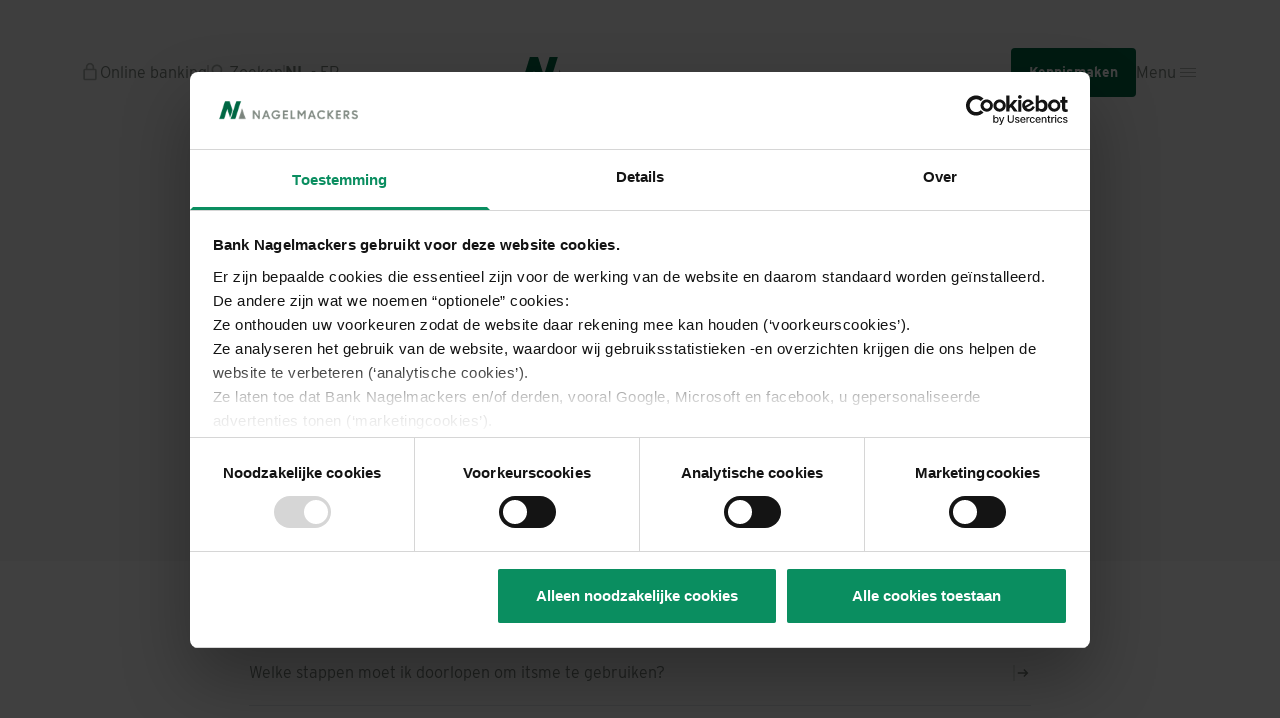

--- FILE ---
content_type: text/html; charset=UTF-8
request_url: https://www.nagelmackers.be/nl/veelgestelde-vragen/betalingen
body_size: 170008
content:
<!DOCTYPE html>
<html lang="nl" dir="ltr" prefix="og: https://ogp.me/ns#">
<head>
  <meta charset="utf-8" />
<noscript><style>form.antibot * :not(.antibot-message) { display: none !important; }</style>
</noscript><meta name="description" content="Ontdek antwoorden op vragen over betalingen via Nagelmackers in België. Leer meer over SEPA-overschrijvingen, internationale betalingen en verwerkingstijden." />
<link rel="canonical" href="https://www.nagelmackers.be/nl/veelgestelde-vragen/betalingen" />
<link rel="shortlink" href="https://www.nagelmackers.be/nl/veelgestelde-vragen/betalingen" />
<meta property="og:site_name" content="Nagelmackers" />
<meta property="og:type" content="website" />
<meta property="og:url" content="https://www.nagelmackers.be/nl/veelgestelde-vragen/betalingen" />
<meta property="og:title" content="Betalingen | Nagelmackers" />
<meta property="og:description" content="Een betaling is de overdracht van geld van de ene partij aan de andere." />
<meta property="og:image" content="" />
<meta name="google-site-verification" content="Ktk1r-vQYdGtTxsJPdiyNzHLOy8bG0qTP3a0H_M_jF8" />
<script type="application/ld+json">{"@context":"http:\/\/schema.org","@type":"BreadcrumbList","itemListElement":[{"@type":"ListItem","position":1,"item":{"@id":"https:\/\/www.nagelmackers.be\/nl","name":"Home"}},{"@type":"ListItem","position":2,"item":{"@id":"https:\/\/www.nagelmackers.be\/nl\/veelgestelde-vragen","name":"Veelgestelde vragen"}},{"@type":"ListItem","position":3,"item":{"@id":"https:\/\/www.nagelmackers.be\/nl\/veelgestelde-vragen\/betalingen","name":"Betalingen"}}]}</script>
<meta name="Generator" content="Drupal 10 (https://www.drupal.org)" />
<meta name="MobileOptimized" content="width" />
<meta name="HandheldFriendly" content="true" />
<meta name="viewport" content="width=device-width, initial-scale=1.0" />
<link rel="icon" href="/themes/custom/io_theme/favicon.ico" type="image/vnd.microsoft.icon" />
<link rel="alternate" hreflang="nl" href="https://www.nagelmackers.be/nl/veelgestelde-vragen/betalingen" />
<link rel="alternate" hreflang="fr" href="https://www.nagelmackers.be/fr/questions-frequentes/paiements" />

    <title>Betalingen | Nagelmackers</title>
    <link rel="icon" href="/themes/custom/io_theme/favicon/favicon.ico" sizes="any">
<link rel="icon" href="/themes/custom/io_theme/favicon/favicon.svg" type="image/svg+xml">
<link rel="apple-touch-icon" href="/themes/custom/io_theme/favicon/apple-touch-icon.png">
<meta name="theme-color" content="#ffffff">
    <link rel="preconnect" crossorigin href="https://www.googletagmanager.com/">
    <script src="//cdn.bc0a.com/autopilot/f00000000297280/autopilot_sdk.js"></script>
    <link rel="stylesheet" media="all" href="/sites/default/files/css/css_jMP7bw43hgp3WO6MnnEOP9HBDUcV2cSHd0S_cZ5moRk.css?delta=0&amp;language=nl&amp;theme=io_theme&amp;include=eJx9jUsOwjAMRC8UkgUHipzWuEFOXMXmU05PqxYJKYKNR_aM30C1nMQC7Oov0oobYLZhgpBA0WWJNmHBQCwJ-KS2cK7kGh6xeD-H7yVWiQlGQqeLGpYd88C0scOhHq7w7I7Ia1E1P6JBZvUmRNz_fmIT8vzblJZfUg04ttsfSEFVoN7fxhvMvm7A" />
<link rel="stylesheet" media="all" href="https://use.typekit.net/nqn1tny.css" />
<link rel="stylesheet" media="all" href="/sites/default/files/css/css_1cKL78HMXyoHfVBgCfpBNl1LP-FGtww3XbLISqxsIqY.css?delta=2&amp;language=nl&amp;theme=io_theme&amp;include=eJx9jUsOwjAMRC8UkgUHipzWuEFOXMXmU05PqxYJKYKNR_aM30C1nMQC7Oov0oobYLZhgpBA0WWJNmHBQCwJ-KS2cK7kGh6xeD-H7yVWiQlGQqeLGpYd88C0scOhHq7w7I7Ia1E1P6JBZvUmRNz_fmIT8vzblJZfUg04ttsfSEFVoN7fxhvMvm7A" />

      <script type="application/json" data-drupal-selector="drupal-settings-json">{"path":{"baseUrl":"\/","pathPrefix":"nl\/","currentPath":"node\/2","currentPathIsAdmin":false,"isFront":false,"currentLanguage":"nl","themeUrl":"themes\/custom\/io_theme"},"pluralDelimiter":"\u0003","suppressDeprecationErrors":true,"gtag":{"tagId":"","consentMode":false,"otherIds":[],"events":[],"additionalConfigInfo":[]},"ajaxPageState":{"libraries":"[base64]","theme":"io_theme","theme_token":null},"ajaxTrustedUrl":{"form_action_p_pvdeGsVG5zNF_XLGPTvYSKCf43t8qZYSwcfZl2uzM":true,"\/nl\/veelgestelde-vragen\/betalingen?ajax_form=1":true},"gtm":{"tagId":null,"settings":{"data_layer":"dataLayer","include_classes":false,"allowlist_classes":"google\nnonGooglePixels\nnonGoogleScripts\nnonGoogleIframes","blocklist_classes":"customScripts\ncustomPixels","include_environment":false,"environment_id":"","environment_token":""},"tagIds":["GTM-KSNS5L"]},"raffle":{"apiKey":"7623b8e7-ac3e-4b72-bdfc-ec7b1b5b44a0,88f52771-9c65-4fbe-8ae2-b8e8fe3d1414"},"antibot":{"forms":{"webform-submission-newsletter-node-2-add-form":{"id":"webform-submission-newsletter-node-2-add-form","key":"sWVrKyPK-qx4T5cO_rs4hv9dJorIx72GD4NNU1JJcnG"}}},"ajax":{"edit-submit":{"callback":"::submitAjaxForm","event":"click","effect":"fade","speed":500,"progress":{"type":"throbber","message":""},"disable-refocus":true,"url":"\/nl\/veelgestelde-vragen\/betalingen?ajax_form=1","httpMethod":"POST","dialogType":"ajax","submit":{"_triggering_element_name":"op","_triggering_element_value":"Verzenden"}},"edit-captcha-response":{"callback":"recaptcha_v3_ajax_callback","event":"change","url":"\/nl\/veelgestelde-vragen\/betalingen?ajax_form=1","httpMethod":"POST","dialogType":"ajax","submit":{"_triggering_element_name":"captcha_response"}}},"user":{"uid":0,"permissionsHash":"1c3d072e2519fd49704e51616cba145c06f565c9453fcaab9a40abfda1d60b03"}}</script>
<script src="/sites/default/files/js/js_-83eSs_yl-Ou8I_Kv_CPJuUlje9MWSjpums1UfDeZpY.js?scope=header&amp;delta=0&amp;language=nl&amp;theme=io_theme&amp;include=[base64]"></script>
<script src="/modules/contrib/google_tag/js/gtag.js?t8wcuu"></script>
<script src="/modules/contrib/google_tag/js/gtm.js?t8wcuu"></script>
<script src="/sites/default/files/js/js_KwQclaWC6SXLjeE5B5yUYy7JTmU7qREcEUAQ6z3cK28.js?scope=header&amp;delta=3&amp;language=nl&amp;theme=io_theme&amp;include=[base64]"></script>

</head>
<body>
<a href="#main-content" class="visually-hidden focusable">
  Skip to main content
</a>
<noscript><iframe src="https://www.googletagmanager.com/ns.html?id=GTM-KSNS5L"
                  height="0" width="0" style="display:none;visibility:hidden"></iframe></noscript>

  <div class="dialog-off-canvas-main-canvas grow flex flex-col"
       data-off-canvas-main-canvas>
    

<div class="bg-background">
  
  
<header class="header z-50 "
        x-data="{open: false}">
                  
  <div class="lg:pt-4 lg:px-12">
    <div
      class=" flex gap-4 justify-between md:justify-start md:grid grid-cols-12 md:gap-6 items-center py-8 container-fluid max-md:!pt-14">
      <ul class="gap-4 items-center col-span-4 hidden md:flex">
        <li class="flex">
          <a href="https://onlinebanking.nagelmackers.be/login/login.action?language=nl"
             target="_blank"
             class="inline-flex gap-1 items-center link-nm-gray">
            
<svg class="fill-current shrink-0 w-5 h-5 relative bottom-[.05em] text-nm-gray-300" width="24" height="24" viewBox="0 0 24 24"
     xmlns="http://www.w3.org/2000/svg">
  <path
    d="M6 22C5.45 22 4.97917 21.8042 4.5875 21.4125C4.19583 21.0208 4 20.55 4 20V10C4 9.45 4.19583 8.97917 4.5875 8.5875C4.97917 8.19583 5.45 8 6 8H7V6C7 4.61667 7.4875 3.4375 8.4625 2.4625C9.4375 1.4875 10.6167 1 12 1C13.3833 1 14.5625 1.4875 15.5375 2.4625C16.5125 3.4375 17 4.61667 17 6V8H18C18.55 8 19.0208 8.19583 19.4125 8.5875C19.8042 8.97917 20 9.45 20 10V20C20 20.55 19.8042 21.0208 19.4125 21.4125C19.0208 21.8042 18.55 22 18 22H6ZM6 20H18V10H6V20ZM9 8H15V6C15 5.16667 14.7083 4.45833 14.125 3.875C13.5417 3.29167 12.8333 3 12 3C11.1667 3 10.4583 3.29167 9.875 3.875C9.29167 4.45833 9 5.16667 9 6V8Z"
  />
</svg>
            Online banking
          </a>
        </li>
        <span
          class="w-[2px] h-[1em] bg-nm-gray-200 shrink-0"></span>
        <li class="flex">
  <a href="#"
     class="inline-flex gap-1 items-center link-nm-gray" onclick="window.raffleApi.open('7623b8e7-ac3e-4b72-bdfc-ec7b1b5b44a0');">
    
<svg class="fill-current shrink-0 w-5 h-5 relative bottom-[.05em] text-nm-gray-300" width="24" height="24" viewBox="0 0 24 24"
     xmlns="http://www.w3.org/2000/svg">
  <path
    d="M19.6 21.0005L13.3 14.7005C12.8 15.1005 12.225 15.4172 11.575 15.6505C10.925 15.8838 10.2333 16.0005 9.5 16.0005C7.68333 16.0005 6.14583 15.3713 4.8875 14.113C3.62917 12.8547 3 11.3172 3 9.50049C3 7.68382 3.62917 6.14632 4.8875 4.88799C6.14583 3.62966 7.68333 3.00049 9.5 3.00049C11.3167 3.00049 12.8542 3.62966 14.1125 4.88799C15.3708 6.14632 16 7.68382 16 9.50049C16 10.2338 15.8833 10.9255 15.65 11.5755C15.4167 12.2255 15.1 12.8005 14.7 13.3005L21 19.6005L19.6 21.0005ZM9.5 14.0005C10.75 14.0005 11.8125 13.563 12.6875 12.688C13.5625 11.813 14 10.7505 14 9.50049C14 8.25049 13.5625 7.18799 12.6875 6.31299C11.8125 5.43799 10.75 5.00049 9.5 5.00049C8.25 5.00049 7.1875 5.43799 6.3125 6.31299C5.4375 7.18799 5 8.25049 5 9.50049C5 10.7505 5.4375 11.813 6.3125 12.688C7.1875 13.563 8.25 14.0005 9.5 14.0005Z"
  />
</svg>
    Zoeken
  </a>
</li>
        <span
          class="w-[2px] h-[1em] bg-nm-gray-200 shrink-0"></span>
        <div class="">
          <ul class="language-switcher-language-url flex gap-1 items-center flex-col xs:flex-row"><li hreflang="nl" data-drupal-link-system-path="node/2" class="flex after:hidden xs:after:block after:content-['-'] after:mx-1 after:font-normal last:after:content-none is-active" aria-current="page">
          <a href="/nl/veelgestelde-vragen/betalingen" class="language-link is-active" hreflang="nl" data-drupal-link-system-path="node/2" aria-current="page">NL</a>
        </li><li  hreflang="fr" data-drupal-link-system-path="node/2" class="flex after:hidden xs:after:block after:content-['-'] after:mx-1 after:font-normal last:after:content-none">
          <a href="/fr/questions-frequentes/paiements" class="language-link" hreflang="fr" data-drupal-link-system-path="node/2">FR</a>
        </li></ul>
        </div>
      </ul>

      <a href="https://www.nagelmackers.be/nl"
         class="col-span-4 text-center max-md:max-w-[159px] max-md:w-full h-auto max-md:-mt-3">
        <img class="inline-block"
             src="/themes/custom/io_theme/img/logo.svg"
             alt="Logo Nagelmackers"
             width="240"
             height="32">
      </a>

      <ul class="flex gap-4 md:gap-8 items-center col-span-4 justify-end">
        <li>
          <a
            class="btn btn-xs md:btn-sm btn-green"
            href="/nl/kennismaken">Kennismaken</a>
        </li>
        <li class="flex">

                    <button type="button"
                  class="gap-3 items-center hidden md:inline-flex"
                  x-on:click="open = !open">
          <span class="hidden md:inline">
                          Menu
                      </span>
                          
<svg class="fill-current shrink-0 !w-6 !h-6 text-nm-gray-300" width="24" height="24" viewBox="0 0 24 24"
     xmlns="http://www.w3.org/2000/svg">
  <path fill-rule="evenodd" clip-rule="evenodd" d="M20 8H4V7H20V8Z"
  />
  <path fill-rule="evenodd" clip-rule="evenodd" d="M20 12H4V11H20V12Z"
  />
  <path fill-rule="evenodd" clip-rule="evenodd" d="M20 16H4V15H20V16Z"
  />
</svg>
                      </button>

                    
          <div class="md:hidden flex items-center">
                                    


<div x-data="{ open: false, isVisible: false }"
     x-intersect="isVisible = true"
     x-on:keydown.escape.window="open = false"
     x-on:close-mobile-modal.window="open = false"
     class=""
>
  <span x-on:click="open = true" class="flex">
                <button type="button"
                    class="inline-flex gap-3 items-center md:hidden">
          <span class="hidden md:inline">
                          Menu
                      </span>
                              
<svg class="fill-current shrink-0 !w-6 !h-6 text-nm-gray-300" width="24" height="24" viewBox="0 0 24 24"
     xmlns="http://www.w3.org/2000/svg">
  <path fill-rule="evenodd" clip-rule="evenodd" d="M24 10H0V8H24V10Z"/>
  <path fill-rule="evenodd" clip-rule="evenodd" d="M24 16H0V14H24V16Z"/>
</svg>
                          </button>
          
  </span>

  <!-- Modal -->
  <div
    x-show="open"
    style="display: none"
    x-on:keydown.escape.prevent.stop="open = false"
    role="dialog"
    aria-modal="true"
    x-id="['modal-title']"
    :aria-labelledby="$id('modal-title')"
    class="fixed inset-0 z-50"
  >
    <!-- Overlay -->
    <div x-show="open" x-transition.opacity
         class="fixed inset-0 bg-black bg-opacity-50"></div>

    <!-- Panel -->
    <div
      x-ref="panel"
      x-show="open"
      x-transition:enter="transition ease-in-out duration-300"
      x-transition:enter-start="translate-x-full"
      x-transition:enter-end="translate-x-0"
      x-transition:leave="transition ease-in-out duration-300"
      x-transition:leave-start="translate-x-0"
      x-transition:leave-end="translate-x-full"
      x-on:click="open = false"
      class="relative flex h-full bg-white shadow will-change-transform"
    >
      <div
        x-on:click.stop
        x-trap.noscroll.inert="open && isVisible"
        class="relative flex flex-col text-left w-full lg:max-w-2xl overflow-hidden rounded-lg bg-white shadow-lg "
      >
        <div
          class="flex flex-col bg-background p-6">
          <div class="min-h-[60px] flex justify-between items-end">
            <a href="https://www.nagelmackers.be/nl"
               class="col-span-4 text-center max-md:max-w-[159px] max-md:w-full h-auto max-md:-mt-3">
              <img class="inline-block"
                   src="/themes/custom/io_theme/img/logo.svg"
                   alt="Logo Nagelmackers"
                   width="240"
                   height="32">
            </a>
            <button x-on:click="[open = false, $dispatch('close-mobile-modal')]"
                    class="w-16 h-16 -m-4 flex items-center justify-center">
              
<svg class="fill-current shrink-0 w-3 h-3 shrink-0 text-red" version="1.1" id="Layer_1"
     xmlns="http://www.w3.org/2000/svg"
     x="0px" y="0px"
     viewBox="0 0 15 15" style="enable-background:new 0 0 15 15;"
     xml:space="preserve">
<g>
	<path d="M14.7,13.4c0.2,0.2,0.3,0.4,0.3,0.7c0,0.3-0.1,0.5-0.3,0.7c-0.2,0.2-0.4,0.3-0.7,0.3c-0.3,0-0.5-0.1-0.7-0.3L7.5,8.8
		l-5.9,5.9C1.4,14.9,1.2,15,0.9,15c-0.3,0-0.5-0.1-0.7-0.3C0.1,14.6,0,14.3,0,14.1c0-0.2,0.1-0.5,0.3-0.7l5.9-5.9L0.3,1.6
		c-0.4-0.4-0.4-1,0-1.3c0.4-0.4,1-0.4,1.3,0l5.9,5.9l5.9-5.9c0.4-0.4,1-0.4,1.3,0C14.9,0.4,15,0.7,15,0.9c0,0.2-0.1,0.5-0.3,0.7
		L8.8,7.5L14.7,13.4z"/>
</g>
</svg>
            </button>
          </div>

                  </div>

        <div class="p-6 grow flex flex-col overflow-y-auto">
                        

                                                    
  <ul class="space-y-5"
      x-on:keydown.down="$focus.wrap().next()"
      x-on:keydown.up="$focus.wrap().previous()"
  >
                
      
        <li class="group">
          
            
            
            
            


<div x-data="{ open: false, isVisible: false }"
     x-intersect="isVisible = true"
     x-on:keydown.escape.window="open = false"
     x-on:close-mobile-modal.window="open = false"
     class=""
>
  <span x-on:click="open = true" class="w-full">
                  <button type="button"
                      class="flex items-center gap-4 justify-between w-full">
                Vermogensopbouw

                
<svg
  class="fill-current shrink-0 w-6 h-6 group-hover:translate-x-1 transition-transform text-nm-gray-300"
  width="24"
  height="24"
  viewBox="0 0 24 24"
  xmlns="http://www.w3.org/2000/svg"
>
  <path
    d="M14 18.0005L12.6 16.5505L16.15 13.0005H4V11.0005H16.15L12.6 7.45049L14 6.00049L20 12.0005L14 18.0005Z"
  />
</svg>
              </button>
            
  </span>

  <!-- Modal -->
  <div
    x-show="open"
    style="display: none"
    x-on:keydown.escape.prevent.stop="open = false"
    role="dialog"
    aria-modal="true"
    x-id="['modal-title']"
    :aria-labelledby="$id('modal-title')"
    class="fixed inset-0 z-50"
  >
    <!-- Overlay -->
    <div x-show="open" x-transition.opacity
         class="fixed inset-0 bg-black bg-opacity-50"></div>

    <!-- Panel -->
    <div
      x-ref="panel"
      x-show="open"
      x-transition:enter="transition ease-in-out duration-300"
      x-transition:enter-start="translate-x-full"
      x-transition:enter-end="translate-x-0"
      x-transition:leave="transition ease-in-out duration-300"
      x-transition:leave-start="translate-x-0"
      x-transition:leave-end="translate-x-full"
      x-on:click="open = false"
      class="relative flex h-full bg-white shadow will-change-transform"
    >
      <div
        x-on:click.stop
        x-trap.noscroll.inert="open && isVisible"
        class="relative flex flex-col text-left w-full lg:max-w-2xl overflow-hidden rounded-lg bg-white shadow-lg "
      >
        <div
          class="flex flex-col bg-background p-6">
          <div class="min-h-[60px] flex justify-between items-end">
            <a href="https://www.nagelmackers.be/nl"
               class="col-span-4 text-center max-md:max-w-[159px] max-md:w-full h-auto max-md:-mt-3">
              <img class="inline-block"
                   src="/themes/custom/io_theme/img/logo.svg"
                   alt="Logo Nagelmackers"
                   width="240"
                   height="32">
            </a>
            <button x-on:click="[open = false, $dispatch('close-mobile-modal')]"
                    class="w-16 h-16 -m-4 flex items-center justify-center">
              
<svg class="fill-current shrink-0 w-3 h-3 shrink-0 text-red" version="1.1" id="Layer_1"
     xmlns="http://www.w3.org/2000/svg"
     x="0px" y="0px"
     viewBox="0 0 15 15" style="enable-background:new 0 0 15 15;"
     xml:space="preserve">
<g>
	<path d="M14.7,13.4c0.2,0.2,0.3,0.4,0.3,0.7c0,0.3-0.1,0.5-0.3,0.7c-0.2,0.2-0.4,0.3-0.7,0.3c-0.3,0-0.5-0.1-0.7-0.3L7.5,8.8
		l-5.9,5.9C1.4,14.9,1.2,15,0.9,15c-0.3,0-0.5-0.1-0.7-0.3C0.1,14.6,0,14.3,0,14.1c0-0.2,0.1-0.5,0.3-0.7l5.9-5.9L0.3,1.6
		c-0.4-0.4-0.4-1,0-1.3c0.4-0.4,1-0.4,1.3,0l5.9,5.9l5.9-5.9c0.4-0.4,1-0.4,1.3,0C14.9,0.4,15,0.7,15,0.9c0,0.2-0.1,0.5-0.3,0.7
		L8.8,7.5L14.7,13.4z"/>
</g>
</svg>
            </button>
          </div>

                      <div
              class="w-full h4 text-nm-gray-700 !mb-0">
                            <div class="mt-5">
                <div class="icon-label-6 gap-4">
                  <button type="button" class="btn-icon"
                          x-on:click="open = false">
                    
<svg
  class="fill-current shrink-0 rotate-180 text-nm-gray-300"
  width="24"
  height="24"
  viewBox="0 0 24 24"
  xmlns="http://www.w3.org/2000/svg"
>
  <path
    d="M14 18.0005L12.6 16.5505L16.15 13.0005H4V11.0005H16.15L12.6 7.45049L14 6.00049L20 12.0005L14 18.0005Z"
  />
</svg>
                  </button>
                  <div>
                    <button x-on:click="open = false"
                            class="h4 text-nm-gray-700">
                      Vermogensopbouw
                    </button>
                                          <div class="prose prose-sm prose-nm-gray-400">
                        Vertrouw op Nagelmackers voor de opbouw van zowel uw roerend, als onroerend en zakelijk vermogen
                      </div>
                                            <a href="/nl/vermogensopbouw" title="Vertrouw op Nagelmackers voor de opbouw van zowel uw roerend, als onroerend en zakelijk vermogen" class="inline-flex gap-4 items-center font-bold prose-sm group/discover">                        Ontdek Vermogensopbouw
                        <span class="w-[2px] h-[1em] bg-nm-gray-100 group-hover/discover:rotate-[35deg] group-hover/discover:bg-nm-gray transition inline-block"></span>
                        
<svg
  class="fill-current shrink-0 w-4 h-4 text-nm-gray-300 group-hover/discover:translate-x-1 transition-transform"
  width="24"
  height="24"
  viewBox="0 0 24 24"
  xmlns="http://www.w3.org/2000/svg"
>
  <path
    d="M14 18.0005L12.6 16.5505L16.15 13.0005H4V11.0005H16.15L12.6 7.45049L14 6.00049L20 12.0005L14 18.0005Z"
  />
</svg>
                      </a>
                                      </div>
                </div>
              </div>
            
            </div>
                  </div>

        <div class="p-6 grow flex flex-col overflow-y-auto">
                                        <ul>
                                      <li class="border-b last:border-b-0 pb-4 mb-4 last:mb-0">
                                            <a href="/nl/vermogensopbouw/sparen" class="block" title="Of het nu gaat om het aanleggen van een cashreserve, het financieel ondersteunen van uw (klein)kinderen of het opbouwen van een mooi pensioen … sparen is altijd een goed idee.">                        <h5 class="!mb-1">Sparen</h5>
                        <div class="prose prose-sm prose-nm-gray-400">
                          Of het nu gaat om het aanleggen van een cashreserve, het financieel ondersteunen van uw (klein)kinderen of het opbouwen van een mooi pensioen … sparen is altijd een goed idee.
                        </div>
                      </a>
                    </li>
                                      <li class="border-b last:border-b-0 pb-4 mb-4 last:mb-0">
                                            <a href="/nl/vermogensopbouw/beleggen" class="block" title="Ons beleggingsaanbod biedt een oplossing voor ieder type belegger, van defensieve tot dynamische producten, steeds in lijn met uw beleggersprofiel en beleggingsdoelen.">                        <h5 class="!mb-1">Beleggen</h5>
                        <div class="prose prose-sm prose-nm-gray-400">
                          Ons beleggingsaanbod biedt een oplossing voor ieder type belegger, van defensieve tot dynamische producten, steeds in lijn met uw beleggersprofiel en beleggingsdoelen.
                        </div>
                      </a>
                    </li>
                                      <li class="border-b last:border-b-0 pb-4 mb-4 last:mb-0">
                                            <a href="/nl/vermogensopbouw/lenen" class="block" title="Een volledig aanbod leningen om uw dromen en ambities te ondersteunen, van een lening voor uw nieuwe wagen tot een woonkrediet voor de aankoop van uw eerste woning of het buitenverblijf van uw dromen …">                        <h5 class="!mb-1">Lenen</h5>
                        <div class="prose prose-sm prose-nm-gray-400">
                          Een volledig aanbod leningen om uw dromen en ambities te ondersteunen, van een lening voor uw nieuwe wagen tot een woonkrediet voor de aankoop van uw eerste woning of het buitenverblijf van uw dromen …
                        </div>
                      </a>
                    </li>
                                  </ul>
                            <div
  class="mt-auto pt-10"
  x-data="{
            open: false,
            toggle() {
                if (this.open) {
                    return this.close()
                }

                this.$refs.button.focus()

                this.open = true
            },
            close(focusAfter) {
                if (! this.open) return

                this.open = false

                focusAfter && focusAfter.focus()
            }
        }"
  x-on:keydown.escape.prevent.stop="close($refs.button)"
  x-on:focusin.window="! $refs.panel.contains($event.target) && close()"
  x-id="['navigation-compact']"
>
  <!-- Button -->
  <button
    x-ref="button"
    x-on:click="toggle()"
    :aria-expanded="open"
    :aria-controls="$id('navigation-compact')"
    type="button"
    class="flex w-full items-center justify-between gap-2 py-3 text-nm-gray-700 "
  >
    Direct naar

    <span x-bind:class="{'rotate-0': open, 'rotate-180': !open}"
          class="rotate-180 inline-flex">
      
<svg class="fill-current shrink-0 w-5 h-5 shrink-0 text-nm-gray-300" width="24" height="24" viewBox="0 0 24 24"
     xmlns="http://www.w3.org/2000/svg">
  <path
    d="M6 9.40049L7.4 8.00049L12 12.6005L16.6 8.00049L18 9.40049L12 15.4005L6 9.40049Z"/>
</svg>
    </span>
  </button>


  <ul
    x-ref="panel"
    x-show="open"
    x-on:click.outside="close($refs.button)"
    :id="$id('navigation-compact')"
    x-collapse.duration
    style="display: none;"
    class="space-y-1 ">
          <li
        class="">
        <a href="/nl/contact" class="text-nm-gray-400">Contact</a>
      </li>
          <li
        class="">
        <a href="/nl/over-ons" class="text-nm-gray-400">Over ons</a>
      </li>
          <li
        class="">
        <a href="/nl/kantoren" class="text-nm-gray-400">Kantoren</a>
      </li>
          <li
        class="">
        <a href="/nl/veelgestelde-vragen" class="text-nm-gray-400">Veelgestelde vragen</a>
      </li>
          <li
        class="">
        <a href="/nl/werken-bij-nagelmackers" class="text-nm-gray-400">Vacatures</a>
      </li>
          <li
        class="">
        <a href="/nl/essentiele-informatie" class="text-nm-gray-400" title="MiFID, IDD, PSD2, ...">Essentiële informatie</a>
      </li>
          <li
        class="">
        <a href="/nl/documenten" class="text-nm-gray-400">Documentomgeving</a>
      </li>
          <li
        class="">
        <a href="/nl/fraude-phishing-en-veiligheid-op-internet" class="text-nm-gray-400">Fraude &amp; Veiligheid</a>
      </li>
      </ul>
</div>
<hr class="my-4">


                                          
  

<ul class="flex gap-2 justify-center ">

                  <li>
        <a
          href="https://www.facebook.com/nagelmackers"
          class="p-3 inline-flex"
          title="Facebook"
          target="_blank" rel="noopener noreferrer">
          
<svg class="fill-current shrink-0 w-6 h-6 !text-nm-gray hover:!text-nm-gray-300 shrink-0 text-facebook" version="1.1" id="Layer_1"
     xmlns="http://www.w3.org/2000/svg"
     x="0px" y="0px"
     viewBox="0 0 455.7 455.7" style="enable-background:new 0 0 455.7 455.7;"
     xml:space="preserve">
<path d="M133.2,240.1h43.9v169.3c0,3.3,2.9,6.1,6.5,6.1H258c3.6,0,6.5-2.7,6.5-6.1V240.9h50.4c3.3,0,6-2.3,6.4-5.4l7.7-62.3
	c0.2-1.7-0.4-3.4-1.6-4.7s-3-2-4.8-2h-58.1v-39.1c0-11.8,6.8-17.8,20.1-17.8c1.9,0,38,0,38,0c3.6,0,6.5-2.7,6.5-6.1V46.3
	c0-3.3-2.9-6.1-6.5-6.1h-52.3c-0.4,0-1.2,0-2.4,0c-9.1,0-40.7,1.7-65.6,23.2c-27.6,23.8-23.8,52.4-22.9,57.3v45.7h-46.1
	c-3.6,0-6.5,2.7-6.5,6.1V234C126.8,237.4,129.7,240.1,133.2,240.1z"/>
</svg>
        </a>
      </li>
                <li>
        <a
          href="https://www.linkedin.com/company/nagelmackers/"
          class="p-3 inline-flex"
          title="Linkedin"
          target="_blank" rel="noopener noreferrer">
          
<svg class="fill-current shrink-0 w-6 h-6 !text-nm-gray hover:!text-nm-gray-300 shrink-0 text-linkedin" width="24" height="24" viewBox="0 0 24 24"
     xmlns="http://www.w3.org/2000/svg">
  <path fill-rule="evenodd" clip-rule="evenodd"
        d="M3.47813 2C2.66203 2 2 2.64187 2 3.43265V20.5678C2 21.3586 2.66211 21.9999 3.47813 21.9999H20.5219C21.3383 21.9999 22 21.3585 22 20.5675V3.43265C22 2.64187 21.3383 2 20.5219 2H3.47813ZM8.07763 9.73334V18.7374H5.08482V9.73334H8.07763ZM8.2749 6.94874C8.2749 7.8128 7.62529 8.5042 6.58185 8.5042L6.58162 8.50412H6.56224C5.55779 8.50412 4.90841 7.81272 4.90841 6.94866C4.90841 6.06499 5.5774 5.39288 6.60169 5.39288C7.62529 5.39288 8.25537 6.06499 8.2749 6.94874ZM12.7268 18.7374H9.7342L9.73412 18.7377C9.73412 18.7377 9.77341 10.5783 9.73435 9.73365H12.727V11.0081C13.1248 10.3947 13.8368 9.52225 15.4243 9.52225C17.3933 9.52225 18.8695 10.8092 18.8695 13.5747V18.7374H15.877V13.921C15.877 12.7104 15.4437 11.8848 14.361 11.8848C13.534 11.8848 13.0416 12.4416 12.8254 12.9795C12.7463 13.1715 12.7268 13.4409 12.7268 13.7097V18.7374Z"
  />
</svg>
        </a>
      </li>
                      <li>
        <a
          href="https://www.youtube.com/@NagelmackersBank"
          class="p-3 inline-flex"
          title="Youtube"
          target="_blank" rel="noopener noreferrer">
          
<svg class="fill-current shrink-0 w-6 h-6 !text-nm-gray hover:!text-nm-gray-300 shrink-0 text-youtube" xmlns='http://www.w3.org/2000/svg'
     viewBox='0 0 512 512'>
  <path
    d='M490.24 113.92c-13.888-24.704-28.96-29.248-59.648-30.976C399.936 80.864 322.848 80 256.064 80c-66.912 0-144.032.864-174.656 2.912-30.624 1.76-45.728 6.272-59.744 31.008C7.36 138.592 0 181.088 0 255.904v.256c0 74.496 7.36 117.312 21.664 141.728 14.016 24.704 29.088 29.184 59.712 31.264C112.032 430.944 189.152 432 256.064 432c66.784 0 143.872-1.056 174.56-2.816 30.688-2.08 45.76-6.56 59.648-31.264C504.704 373.504 512 330.688 512 256.192v-.16-.096c0-74.848-7.296-117.344-21.76-142.016zM192 352V160l160 96-160 96z'/>
</svg>        </a>
      </li>
      
</ul>
  
  <div class="mt-auto pt-6">
    <ul
      class="gap-3 xs:gap-4 items-center justify-center xs:justify-between col-span-4 flex rounded-full bg-background py-4 px-4 xs:py-6 xs:px-9">
      <li class="flex">
        <a href="https://onlinebanking.nagelmackers.be/login/login.action?language=nl"
           class="inline-flex gap-2 items-center"
           target="_blank"
        >
          
<svg class="fill-current shrink-0 w-5 h-5 relative bottom-[.05em] text-yellow" width="24" height="24" viewBox="0 0 24 24"
     xmlns="http://www.w3.org/2000/svg">
  <path
    d="M6 22C5.45 22 4.97917 21.8042 4.5875 21.4125C4.19583 21.0208 4 20.55 4 20V10C4 9.45 4.19583 8.97917 4.5875 8.5875C4.97917 8.19583 5.45 8 6 8H7V6C7 4.61667 7.4875 3.4375 8.4625 2.4625C9.4375 1.4875 10.6167 1 12 1C13.3833 1 14.5625 1.4875 15.5375 2.4625C16.5125 3.4375 17 4.61667 17 6V8H18C18.55 8 19.0208 8.19583 19.4125 8.5875C19.8042 8.97917 20 9.45 20 10V20C20 20.55 19.8042 21.0208 19.4125 21.4125C19.0208 21.8042 18.55 22 18 22H6ZM6 20H18V10H6V20ZM9 8H15V6C15 5.16667 14.7083 4.45833 14.125 3.875C13.5417 3.29167 12.8333 3 12 3C11.1667 3 10.4583 3.29167 9.875 3.875C9.29167 4.45833 9 5.16667 9 6V8Z"
  />
</svg>
          Online banking
        </a>
      </li>
      <span
        class="w-[2px] h-[1em] bg-nm-gray-200 shrink-0"></span>
      <li class="flex">
  <a href="#"
     class="inline-flex gap-1 items-center link-nm-gray" onclick="window.raffleApi.open('7623b8e7-ac3e-4b72-bdfc-ec7b1b5b44a0');">
    
<svg class="fill-current shrink-0 w-5 h-5 relative bottom-[.05em] text-nm-gray-300" width="24" height="24" viewBox="0 0 24 24"
     xmlns="http://www.w3.org/2000/svg">
  <path
    d="M19.6 21.0005L13.3 14.7005C12.8 15.1005 12.225 15.4172 11.575 15.6505C10.925 15.8838 10.2333 16.0005 9.5 16.0005C7.68333 16.0005 6.14583 15.3713 4.8875 14.113C3.62917 12.8547 3 11.3172 3 9.50049C3 7.68382 3.62917 6.14632 4.8875 4.88799C6.14583 3.62966 7.68333 3.00049 9.5 3.00049C11.3167 3.00049 12.8542 3.62966 14.1125 4.88799C15.3708 6.14632 16 7.68382 16 9.50049C16 10.2338 15.8833 10.9255 15.65 11.5755C15.4167 12.2255 15.1 12.8005 14.7 13.3005L21 19.6005L19.6 21.0005ZM9.5 14.0005C10.75 14.0005 11.8125 13.563 12.6875 12.688C13.5625 11.813 14 10.7505 14 9.50049C14 8.25049 13.5625 7.18799 12.6875 6.31299C11.8125 5.43799 10.75 5.00049 9.5 5.00049C8.25 5.00049 7.1875 5.43799 6.3125 6.31299C5.4375 7.18799 5 8.25049 5 9.50049C5 10.7505 5.4375 11.813 6.3125 12.688C7.1875 13.563 8.25 14.0005 9.5 14.0005Z"
  />
</svg>
    Zoeken
  </a>
</li>
      <span
        class="w-[2px] h-[1em] bg-nm-gray-200 shrink-0"></span>
      <div class="">
        <ul class="language-switcher-language-url flex gap-1 items-center flex-col xs:flex-row"><li hreflang="nl" data-drupal-link-system-path="node/2" class="flex after:hidden xs:after:block after:content-['-'] after:mx-1 after:font-normal last:after:content-none is-active" aria-current="page">
          <a href="/nl/veelgestelde-vragen/betalingen" class="language-link is-active" hreflang="nl" data-drupal-link-system-path="node/2" aria-current="page">NL</a>
        </li><li  hreflang="fr" data-drupal-link-system-path="node/2" class="flex after:hidden xs:after:block after:content-['-'] after:mx-1 after:font-normal last:after:content-none">
          <a href="/fr/questions-frequentes/paiements" class="language-link" hreflang="fr" data-drupal-link-system-path="node/2">FR</a>
        </li></ul>
      </div>
    </ul>
  </div>

            
        </div>
      </div>
    </div>
  </div>
</div>

          
        </li>
                      
      
        <li class="group">
          
            
            
            
            


<div x-data="{ open: false, isVisible: false }"
     x-intersect="isVisible = true"
     x-on:keydown.escape.window="open = false"
     x-on:close-mobile-modal.window="open = false"
     class=""
>
  <span x-on:click="open = true" class="w-full">
                  <button type="button"
                      class="flex items-center gap-4 justify-between w-full">
                Vermogensbeheer

                
<svg
  class="fill-current shrink-0 w-6 h-6 group-hover:translate-x-1 transition-transform text-nm-gray-300"
  width="24"
  height="24"
  viewBox="0 0 24 24"
  xmlns="http://www.w3.org/2000/svg"
>
  <path
    d="M14 18.0005L12.6 16.5505L16.15 13.0005H4V11.0005H16.15L12.6 7.45049L14 6.00049L20 12.0005L14 18.0005Z"
  />
</svg>
              </button>
            
  </span>

  <!-- Modal -->
  <div
    x-show="open"
    style="display: none"
    x-on:keydown.escape.prevent.stop="open = false"
    role="dialog"
    aria-modal="true"
    x-id="['modal-title']"
    :aria-labelledby="$id('modal-title')"
    class="fixed inset-0 z-50"
  >
    <!-- Overlay -->
    <div x-show="open" x-transition.opacity
         class="fixed inset-0 bg-black bg-opacity-50"></div>

    <!-- Panel -->
    <div
      x-ref="panel"
      x-show="open"
      x-transition:enter="transition ease-in-out duration-300"
      x-transition:enter-start="translate-x-full"
      x-transition:enter-end="translate-x-0"
      x-transition:leave="transition ease-in-out duration-300"
      x-transition:leave-start="translate-x-0"
      x-transition:leave-end="translate-x-full"
      x-on:click="open = false"
      class="relative flex h-full bg-white shadow will-change-transform"
    >
      <div
        x-on:click.stop
        x-trap.noscroll.inert="open && isVisible"
        class="relative flex flex-col text-left w-full lg:max-w-2xl overflow-hidden rounded-lg bg-white shadow-lg "
      >
        <div
          class="flex flex-col bg-background p-6">
          <div class="min-h-[60px] flex justify-between items-end">
            <a href="https://www.nagelmackers.be/nl"
               class="col-span-4 text-center max-md:max-w-[159px] max-md:w-full h-auto max-md:-mt-3">
              <img class="inline-block"
                   src="/themes/custom/io_theme/img/logo.svg"
                   alt="Logo Nagelmackers"
                   width="240"
                   height="32">
            </a>
            <button x-on:click="[open = false, $dispatch('close-mobile-modal')]"
                    class="w-16 h-16 -m-4 flex items-center justify-center">
              
<svg class="fill-current shrink-0 w-3 h-3 shrink-0 text-red" version="1.1" id="Layer_1"
     xmlns="http://www.w3.org/2000/svg"
     x="0px" y="0px"
     viewBox="0 0 15 15" style="enable-background:new 0 0 15 15;"
     xml:space="preserve">
<g>
	<path d="M14.7,13.4c0.2,0.2,0.3,0.4,0.3,0.7c0,0.3-0.1,0.5-0.3,0.7c-0.2,0.2-0.4,0.3-0.7,0.3c-0.3,0-0.5-0.1-0.7-0.3L7.5,8.8
		l-5.9,5.9C1.4,14.9,1.2,15,0.9,15c-0.3,0-0.5-0.1-0.7-0.3C0.1,14.6,0,14.3,0,14.1c0-0.2,0.1-0.5,0.3-0.7l5.9-5.9L0.3,1.6
		c-0.4-0.4-0.4-1,0-1.3c0.4-0.4,1-0.4,1.3,0l5.9,5.9l5.9-5.9c0.4-0.4,1-0.4,1.3,0C14.9,0.4,15,0.7,15,0.9c0,0.2-0.1,0.5-0.3,0.7
		L8.8,7.5L14.7,13.4z"/>
</g>
</svg>
            </button>
          </div>

                      <div
              class="w-full h4 text-nm-gray-700 !mb-0">
                            <div class="mt-5">
                <div class="icon-label-6 gap-4">
                  <button type="button" class="btn-icon"
                          x-on:click="open = false">
                    
<svg
  class="fill-current shrink-0 rotate-180 text-nm-gray-300"
  width="24"
  height="24"
  viewBox="0 0 24 24"
  xmlns="http://www.w3.org/2000/svg"
>
  <path
    d="M14 18.0005L12.6 16.5505L16.15 13.0005H4V11.0005H16.15L12.6 7.45049L14 6.00049L20 12.0005L14 18.0005Z"
  />
</svg>
                  </button>
                  <div>
                    <button x-on:click="open = false"
                            class="h4 text-nm-gray-700">
                      Vermogensbeheer
                    </button>
                                          <div class="prose prose-sm prose-nm-gray-400">
                        Een groter vermogen is vaak complexer en vraagt extra aandacht. Wij bieden u een persoonlijke aanpak, professioneel beheer en de nodige gemoedsrust.
                      </div>
                                            <a href="/nl/vermogensbeheer" title="Een groter vermogen is vaak complexer en vraagt extra aandacht. Wij bieden u een persoonlijke aanpak, professioneel beheer en de nodige gemoedsrust." class="inline-flex gap-4 items-center font-bold prose-sm group/discover">                        Ontdek Vermogensbeheer
                        <span class="w-[2px] h-[1em] bg-nm-gray-100 group-hover/discover:rotate-[35deg] group-hover/discover:bg-nm-gray transition inline-block"></span>
                        
<svg
  class="fill-current shrink-0 w-4 h-4 text-nm-gray-300 group-hover/discover:translate-x-1 transition-transform"
  width="24"
  height="24"
  viewBox="0 0 24 24"
  xmlns="http://www.w3.org/2000/svg"
>
  <path
    d="M14 18.0005L12.6 16.5505L16.15 13.0005H4V11.0005H16.15L12.6 7.45049L14 6.00049L20 12.0005L14 18.0005Z"
  />
</svg>
                      </a>
                                      </div>
                </div>
              </div>
            
            </div>
                  </div>

        <div class="p-6 grow flex flex-col overflow-y-auto">
                                        <ul>
                                      <li class="border-b last:border-b-0 pb-4 mb-4 last:mb-0">
                                            <a href="/nl/vermogensbeheer/private-banking" title="Ontdek alles over Nagelmackers Private Banking: kosten, diensten, voordelen, en vermogensbeheer. Lees hoe Private Banking bij Nagelmackers werkt en wat het voor u kan betekenen." class="block">                        <h5 class="!mb-1">Private banking</h5>
                        <div class="prose prose-sm prose-nm-gray-400">
                          Ontdek alles over Nagelmackers Private Banking: kosten, diensten, voordelen, en vermogensbeheer. Lees hoe Private Banking bij Nagelmackers werkt en wat het voor u kan betekenen.
                        </div>
                      </a>
                    </li>
                                      <li class="border-b last:border-b-0 pb-4 mb-4 last:mb-0">
                                            <a href="/nl/vermogensbeheer/family-wealth-office" title="U bereikt uw financiële doelen met persoonlijke begeleiding en oplossingen op maat. Vanaf 4 miljoen euro krijgt u toegang tot een uitgebreid pakket diensten en ondersteuning van een private banker en wealth manager." class="block">                        <h5 class="!mb-1">Family Wealth Office</h5>
                        <div class="prose prose-sm prose-nm-gray-400">
                          U bereikt uw financiële doelen met persoonlijke begeleiding en oplossingen op maat. Vanaf 4 miljoen euro krijgt u toegang tot een uitgebreid pakket diensten en ondersteuning van een private banker en wealth manager.
                        </div>
                      </a>
                    </li>
                                  </ul>
                            <div
  class="mt-auto pt-10"
  x-data="{
            open: false,
            toggle() {
                if (this.open) {
                    return this.close()
                }

                this.$refs.button.focus()

                this.open = true
            },
            close(focusAfter) {
                if (! this.open) return

                this.open = false

                focusAfter && focusAfter.focus()
            }
        }"
  x-on:keydown.escape.prevent.stop="close($refs.button)"
  x-on:focusin.window="! $refs.panel.contains($event.target) && close()"
  x-id="['navigation-compact']"
>
  <!-- Button -->
  <button
    x-ref="button"
    x-on:click="toggle()"
    :aria-expanded="open"
    :aria-controls="$id('navigation-compact')"
    type="button"
    class="flex w-full items-center justify-between gap-2 py-3 text-nm-gray-700 "
  >
    Direct naar

    <span x-bind:class="{'rotate-0': open, 'rotate-180': !open}"
          class="rotate-180 inline-flex">
      
<svg class="fill-current shrink-0 w-5 h-5 shrink-0 text-nm-gray-300" width="24" height="24" viewBox="0 0 24 24"
     xmlns="http://www.w3.org/2000/svg">
  <path
    d="M6 9.40049L7.4 8.00049L12 12.6005L16.6 8.00049L18 9.40049L12 15.4005L6 9.40049Z"/>
</svg>
    </span>
  </button>


  <ul
    x-ref="panel"
    x-show="open"
    x-on:click.outside="close($refs.button)"
    :id="$id('navigation-compact')"
    x-collapse.duration
    style="display: none;"
    class="space-y-1 ">
          <li
        class="">
        <a href="/nl/contact" class="text-nm-gray-400">Contact</a>
      </li>
          <li
        class="">
        <a href="/nl/over-ons" class="text-nm-gray-400">Over ons</a>
      </li>
          <li
        class="">
        <a href="/nl/kantoren" class="text-nm-gray-400">Kantoren</a>
      </li>
          <li
        class="">
        <a href="/nl/veelgestelde-vragen" class="text-nm-gray-400">Veelgestelde vragen</a>
      </li>
          <li
        class="">
        <a href="/nl/werken-bij-nagelmackers" class="text-nm-gray-400">Vacatures</a>
      </li>
          <li
        class="">
        <a href="/nl/essentiele-informatie" class="text-nm-gray-400" title="MiFID, IDD, PSD2, ...">Essentiële informatie</a>
      </li>
          <li
        class="">
        <a href="/nl/documenten" class="text-nm-gray-400">Documentomgeving</a>
      </li>
          <li
        class="">
        <a href="/nl/fraude-phishing-en-veiligheid-op-internet" class="text-nm-gray-400">Fraude &amp; Veiligheid</a>
      </li>
      </ul>
</div>
<hr class="my-4">


                                          
  

<ul class="flex gap-2 justify-center ">

                  <li>
        <a
          href="https://www.facebook.com/nagelmackers"
          class="p-3 inline-flex"
          title="Facebook"
          target="_blank" rel="noopener noreferrer">
          
<svg class="fill-current shrink-0 w-6 h-6 !text-nm-gray hover:!text-nm-gray-300 shrink-0 text-facebook" version="1.1" id="Layer_1"
     xmlns="http://www.w3.org/2000/svg"
     x="0px" y="0px"
     viewBox="0 0 455.7 455.7" style="enable-background:new 0 0 455.7 455.7;"
     xml:space="preserve">
<path d="M133.2,240.1h43.9v169.3c0,3.3,2.9,6.1,6.5,6.1H258c3.6,0,6.5-2.7,6.5-6.1V240.9h50.4c3.3,0,6-2.3,6.4-5.4l7.7-62.3
	c0.2-1.7-0.4-3.4-1.6-4.7s-3-2-4.8-2h-58.1v-39.1c0-11.8,6.8-17.8,20.1-17.8c1.9,0,38,0,38,0c3.6,0,6.5-2.7,6.5-6.1V46.3
	c0-3.3-2.9-6.1-6.5-6.1h-52.3c-0.4,0-1.2,0-2.4,0c-9.1,0-40.7,1.7-65.6,23.2c-27.6,23.8-23.8,52.4-22.9,57.3v45.7h-46.1
	c-3.6,0-6.5,2.7-6.5,6.1V234C126.8,237.4,129.7,240.1,133.2,240.1z"/>
</svg>
        </a>
      </li>
                <li>
        <a
          href="https://www.linkedin.com/company/nagelmackers/"
          class="p-3 inline-flex"
          title="Linkedin"
          target="_blank" rel="noopener noreferrer">
          
<svg class="fill-current shrink-0 w-6 h-6 !text-nm-gray hover:!text-nm-gray-300 shrink-0 text-linkedin" width="24" height="24" viewBox="0 0 24 24"
     xmlns="http://www.w3.org/2000/svg">
  <path fill-rule="evenodd" clip-rule="evenodd"
        d="M3.47813 2C2.66203 2 2 2.64187 2 3.43265V20.5678C2 21.3586 2.66211 21.9999 3.47813 21.9999H20.5219C21.3383 21.9999 22 21.3585 22 20.5675V3.43265C22 2.64187 21.3383 2 20.5219 2H3.47813ZM8.07763 9.73334V18.7374H5.08482V9.73334H8.07763ZM8.2749 6.94874C8.2749 7.8128 7.62529 8.5042 6.58185 8.5042L6.58162 8.50412H6.56224C5.55779 8.50412 4.90841 7.81272 4.90841 6.94866C4.90841 6.06499 5.5774 5.39288 6.60169 5.39288C7.62529 5.39288 8.25537 6.06499 8.2749 6.94874ZM12.7268 18.7374H9.7342L9.73412 18.7377C9.73412 18.7377 9.77341 10.5783 9.73435 9.73365H12.727V11.0081C13.1248 10.3947 13.8368 9.52225 15.4243 9.52225C17.3933 9.52225 18.8695 10.8092 18.8695 13.5747V18.7374H15.877V13.921C15.877 12.7104 15.4437 11.8848 14.361 11.8848C13.534 11.8848 13.0416 12.4416 12.8254 12.9795C12.7463 13.1715 12.7268 13.4409 12.7268 13.7097V18.7374Z"
  />
</svg>
        </a>
      </li>
                      <li>
        <a
          href="https://www.youtube.com/@NagelmackersBank"
          class="p-3 inline-flex"
          title="Youtube"
          target="_blank" rel="noopener noreferrer">
          
<svg class="fill-current shrink-0 w-6 h-6 !text-nm-gray hover:!text-nm-gray-300 shrink-0 text-youtube" xmlns='http://www.w3.org/2000/svg'
     viewBox='0 0 512 512'>
  <path
    d='M490.24 113.92c-13.888-24.704-28.96-29.248-59.648-30.976C399.936 80.864 322.848 80 256.064 80c-66.912 0-144.032.864-174.656 2.912-30.624 1.76-45.728 6.272-59.744 31.008C7.36 138.592 0 181.088 0 255.904v.256c0 74.496 7.36 117.312 21.664 141.728 14.016 24.704 29.088 29.184 59.712 31.264C112.032 430.944 189.152 432 256.064 432c66.784 0 143.872-1.056 174.56-2.816 30.688-2.08 45.76-6.56 59.648-31.264C504.704 373.504 512 330.688 512 256.192v-.16-.096c0-74.848-7.296-117.344-21.76-142.016zM192 352V160l160 96-160 96z'/>
</svg>        </a>
      </li>
      
</ul>
  
  <div class="mt-auto pt-6">
    <ul
      class="gap-3 xs:gap-4 items-center justify-center xs:justify-between col-span-4 flex rounded-full bg-background py-4 px-4 xs:py-6 xs:px-9">
      <li class="flex">
        <a href="https://onlinebanking.nagelmackers.be/login/login.action?language=nl"
           class="inline-flex gap-2 items-center"
           target="_blank"
        >
          
<svg class="fill-current shrink-0 w-5 h-5 relative bottom-[.05em] text-yellow" width="24" height="24" viewBox="0 0 24 24"
     xmlns="http://www.w3.org/2000/svg">
  <path
    d="M6 22C5.45 22 4.97917 21.8042 4.5875 21.4125C4.19583 21.0208 4 20.55 4 20V10C4 9.45 4.19583 8.97917 4.5875 8.5875C4.97917 8.19583 5.45 8 6 8H7V6C7 4.61667 7.4875 3.4375 8.4625 2.4625C9.4375 1.4875 10.6167 1 12 1C13.3833 1 14.5625 1.4875 15.5375 2.4625C16.5125 3.4375 17 4.61667 17 6V8H18C18.55 8 19.0208 8.19583 19.4125 8.5875C19.8042 8.97917 20 9.45 20 10V20C20 20.55 19.8042 21.0208 19.4125 21.4125C19.0208 21.8042 18.55 22 18 22H6ZM6 20H18V10H6V20ZM9 8H15V6C15 5.16667 14.7083 4.45833 14.125 3.875C13.5417 3.29167 12.8333 3 12 3C11.1667 3 10.4583 3.29167 9.875 3.875C9.29167 4.45833 9 5.16667 9 6V8Z"
  />
</svg>
          Online banking
        </a>
      </li>
      <span
        class="w-[2px] h-[1em] bg-nm-gray-200 shrink-0"></span>
      <li class="flex">
  <a href="#"
     class="inline-flex gap-1 items-center link-nm-gray" onclick="window.raffleApi.open('7623b8e7-ac3e-4b72-bdfc-ec7b1b5b44a0');">
    
<svg class="fill-current shrink-0 w-5 h-5 relative bottom-[.05em] text-nm-gray-300" width="24" height="24" viewBox="0 0 24 24"
     xmlns="http://www.w3.org/2000/svg">
  <path
    d="M19.6 21.0005L13.3 14.7005C12.8 15.1005 12.225 15.4172 11.575 15.6505C10.925 15.8838 10.2333 16.0005 9.5 16.0005C7.68333 16.0005 6.14583 15.3713 4.8875 14.113C3.62917 12.8547 3 11.3172 3 9.50049C3 7.68382 3.62917 6.14632 4.8875 4.88799C6.14583 3.62966 7.68333 3.00049 9.5 3.00049C11.3167 3.00049 12.8542 3.62966 14.1125 4.88799C15.3708 6.14632 16 7.68382 16 9.50049C16 10.2338 15.8833 10.9255 15.65 11.5755C15.4167 12.2255 15.1 12.8005 14.7 13.3005L21 19.6005L19.6 21.0005ZM9.5 14.0005C10.75 14.0005 11.8125 13.563 12.6875 12.688C13.5625 11.813 14 10.7505 14 9.50049C14 8.25049 13.5625 7.18799 12.6875 6.31299C11.8125 5.43799 10.75 5.00049 9.5 5.00049C8.25 5.00049 7.1875 5.43799 6.3125 6.31299C5.4375 7.18799 5 8.25049 5 9.50049C5 10.7505 5.4375 11.813 6.3125 12.688C7.1875 13.563 8.25 14.0005 9.5 14.0005Z"
  />
</svg>
    Zoeken
  </a>
</li>
      <span
        class="w-[2px] h-[1em] bg-nm-gray-200 shrink-0"></span>
      <div class="">
        <ul class="language-switcher-language-url flex gap-1 items-center flex-col xs:flex-row"><li hreflang="nl" data-drupal-link-system-path="node/2" class="flex after:hidden xs:after:block after:content-['-'] after:mx-1 after:font-normal last:after:content-none is-active" aria-current="page">
          <a href="/nl/veelgestelde-vragen/betalingen" class="language-link is-active" hreflang="nl" data-drupal-link-system-path="node/2" aria-current="page">NL</a>
        </li><li  hreflang="fr" data-drupal-link-system-path="node/2" class="flex after:hidden xs:after:block after:content-['-'] after:mx-1 after:font-normal last:after:content-none">
          <a href="/fr/questions-frequentes/paiements" class="language-link" hreflang="fr" data-drupal-link-system-path="node/2">FR</a>
        </li></ul>
      </div>
    </ul>
  </div>

            
        </div>
      </div>
    </div>
  </div>
</div>

          
        </li>
                      
      
        <li class="group">
          
            
            
            
            


<div x-data="{ open: false, isVisible: false }"
     x-intersect="isVisible = true"
     x-on:keydown.escape.window="open = false"
     x-on:close-mobile-modal.window="open = false"
     class=""
>
  <span x-on:click="open = true" class="w-full">
                  <button type="button"
                      class="flex items-center gap-4 justify-between w-full">
                Estate planning

                
<svg
  class="fill-current shrink-0 w-6 h-6 group-hover:translate-x-1 transition-transform text-nm-gray-300"
  width="24"
  height="24"
  viewBox="0 0 24 24"
  xmlns="http://www.w3.org/2000/svg"
>
  <path
    d="M14 18.0005L12.6 16.5505L16.15 13.0005H4V11.0005H16.15L12.6 7.45049L14 6.00049L20 12.0005L14 18.0005Z"
  />
</svg>
              </button>
            
  </span>

  <!-- Modal -->
  <div
    x-show="open"
    style="display: none"
    x-on:keydown.escape.prevent.stop="open = false"
    role="dialog"
    aria-modal="true"
    x-id="['modal-title']"
    :aria-labelledby="$id('modal-title')"
    class="fixed inset-0 z-50"
  >
    <!-- Overlay -->
    <div x-show="open" x-transition.opacity
         class="fixed inset-0 bg-black bg-opacity-50"></div>

    <!-- Panel -->
    <div
      x-ref="panel"
      x-show="open"
      x-transition:enter="transition ease-in-out duration-300"
      x-transition:enter-start="translate-x-full"
      x-transition:enter-end="translate-x-0"
      x-transition:leave="transition ease-in-out duration-300"
      x-transition:leave-start="translate-x-0"
      x-transition:leave-end="translate-x-full"
      x-on:click="open = false"
      class="relative flex h-full bg-white shadow will-change-transform"
    >
      <div
        x-on:click.stop
        x-trap.noscroll.inert="open && isVisible"
        class="relative flex flex-col text-left w-full lg:max-w-2xl overflow-hidden rounded-lg bg-white shadow-lg "
      >
        <div
          class="flex flex-col bg-background p-6">
          <div class="min-h-[60px] flex justify-between items-end">
            <a href="https://www.nagelmackers.be/nl"
               class="col-span-4 text-center max-md:max-w-[159px] max-md:w-full h-auto max-md:-mt-3">
              <img class="inline-block"
                   src="/themes/custom/io_theme/img/logo.svg"
                   alt="Logo Nagelmackers"
                   width="240"
                   height="32">
            </a>
            <button x-on:click="[open = false, $dispatch('close-mobile-modal')]"
                    class="w-16 h-16 -m-4 flex items-center justify-center">
              
<svg class="fill-current shrink-0 w-3 h-3 shrink-0 text-red" version="1.1" id="Layer_1"
     xmlns="http://www.w3.org/2000/svg"
     x="0px" y="0px"
     viewBox="0 0 15 15" style="enable-background:new 0 0 15 15;"
     xml:space="preserve">
<g>
	<path d="M14.7,13.4c0.2,0.2,0.3,0.4,0.3,0.7c0,0.3-0.1,0.5-0.3,0.7c-0.2,0.2-0.4,0.3-0.7,0.3c-0.3,0-0.5-0.1-0.7-0.3L7.5,8.8
		l-5.9,5.9C1.4,14.9,1.2,15,0.9,15c-0.3,0-0.5-0.1-0.7-0.3C0.1,14.6,0,14.3,0,14.1c0-0.2,0.1-0.5,0.3-0.7l5.9-5.9L0.3,1.6
		c-0.4-0.4-0.4-1,0-1.3c0.4-0.4,1-0.4,1.3,0l5.9,5.9l5.9-5.9c0.4-0.4,1-0.4,1.3,0C14.9,0.4,15,0.7,15,0.9c0,0.2-0.1,0.5-0.3,0.7
		L8.8,7.5L14.7,13.4z"/>
</g>
</svg>
            </button>
          </div>

                      <div
              class="w-full h4 text-nm-gray-700 !mb-0">
                            <div class="mt-5">
                <div class="icon-label-6 gap-4">
                  <button type="button" class="btn-icon"
                          x-on:click="open = false">
                    
<svg
  class="fill-current shrink-0 rotate-180 text-nm-gray-300"
  width="24"
  height="24"
  viewBox="0 0 24 24"
  xmlns="http://www.w3.org/2000/svg"
>
  <path
    d="M14 18.0005L12.6 16.5505L16.15 13.0005H4V11.0005H16.15L12.6 7.45049L14 6.00049L20 12.0005L14 18.0005Z"
  />
</svg>
                  </button>
                  <div>
                    <button x-on:click="open = false"
                            class="h4 text-nm-gray-700">
                      Estate planning
                    </button>
                                          <div class="prose prose-sm prose-nm-gray-400">
                        Kent u alle fiscale en juridische mogelijkheden om uw vermogen te beschermen en eventueel over te dragen?
                      </div>
                                            <a href="/nl/estate-planning" title="Kent u alle fiscale en juridische mogelijkheden om uw vermogen te beschermen en eventueel over te dragen?" class="inline-flex gap-4 items-center font-bold prose-sm group/discover">                        Ontdek Estate planning
                        <span class="w-[2px] h-[1em] bg-nm-gray-100 group-hover/discover:rotate-[35deg] group-hover/discover:bg-nm-gray transition inline-block"></span>
                        
<svg
  class="fill-current shrink-0 w-4 h-4 text-nm-gray-300 group-hover/discover:translate-x-1 transition-transform"
  width="24"
  height="24"
  viewBox="0 0 24 24"
  xmlns="http://www.w3.org/2000/svg"
>
  <path
    d="M14 18.0005L12.6 16.5505L16.15 13.0005H4V11.0005H16.15L12.6 7.45049L14 6.00049L20 12.0005L14 18.0005Z"
  />
</svg>
                      </a>
                                      </div>
                </div>
              </div>
            
            </div>
                  </div>

        <div class="p-6 grow flex flex-col overflow-y-auto">
                                        <ul>
                                      <li class="border-b last:border-b-0 pb-4 mb-4 last:mb-0">
                                            <a href="/nl/estate-planning/nalatenschap" title="Door uw nalatenschap te plannen, kunt u de overdracht van uw vermogen bij leven reeds organiseren, uiteraard in overeenstemming met de wet." class="block">                        <h5 class="!mb-1">Nalatenschap</h5>
                        <div class="prose prose-sm prose-nm-gray-400">
                          Door uw nalatenschap te plannen, kunt u de overdracht van uw vermogen bij leven reeds organiseren, uiteraard in overeenstemming met de wet.
                        </div>
                      </a>
                    </li>
                                      <li class="border-b last:border-b-0 pb-4 mb-4 last:mb-0">
                                            <a href="/nl/estate-planning/fiscaliteit" title="Onze experten helpen u met het navigeren door de complexe belastingwetgeving, het optimaliseren van belastingefficiëntie en het adequaat inspelen op steeds veranderende regelgeving rondom bedrijfsfiscaliteit." class="block">                        <h5 class="!mb-1">Fiscaliteit</h5>
                        <div class="prose prose-sm prose-nm-gray-400">
                          Onze experten helpen u met het navigeren door de complexe belastingwetgeving, het optimaliseren van belastingefficiëntie en het adequaat inspelen op steeds veranderende regelgeving rondom bedrijfsfiscaliteit.
                        </div>
                      </a>
                    </li>
                                  </ul>
                            <div
  class="mt-auto pt-10"
  x-data="{
            open: false,
            toggle() {
                if (this.open) {
                    return this.close()
                }

                this.$refs.button.focus()

                this.open = true
            },
            close(focusAfter) {
                if (! this.open) return

                this.open = false

                focusAfter && focusAfter.focus()
            }
        }"
  x-on:keydown.escape.prevent.stop="close($refs.button)"
  x-on:focusin.window="! $refs.panel.contains($event.target) && close()"
  x-id="['navigation-compact']"
>
  <!-- Button -->
  <button
    x-ref="button"
    x-on:click="toggle()"
    :aria-expanded="open"
    :aria-controls="$id('navigation-compact')"
    type="button"
    class="flex w-full items-center justify-between gap-2 py-3 text-nm-gray-700 "
  >
    Direct naar

    <span x-bind:class="{'rotate-0': open, 'rotate-180': !open}"
          class="rotate-180 inline-flex">
      
<svg class="fill-current shrink-0 w-5 h-5 shrink-0 text-nm-gray-300" width="24" height="24" viewBox="0 0 24 24"
     xmlns="http://www.w3.org/2000/svg">
  <path
    d="M6 9.40049L7.4 8.00049L12 12.6005L16.6 8.00049L18 9.40049L12 15.4005L6 9.40049Z"/>
</svg>
    </span>
  </button>


  <ul
    x-ref="panel"
    x-show="open"
    x-on:click.outside="close($refs.button)"
    :id="$id('navigation-compact')"
    x-collapse.duration
    style="display: none;"
    class="space-y-1 ">
          <li
        class="">
        <a href="/nl/contact" class="text-nm-gray-400">Contact</a>
      </li>
          <li
        class="">
        <a href="/nl/over-ons" class="text-nm-gray-400">Over ons</a>
      </li>
          <li
        class="">
        <a href="/nl/kantoren" class="text-nm-gray-400">Kantoren</a>
      </li>
          <li
        class="">
        <a href="/nl/veelgestelde-vragen" class="text-nm-gray-400">Veelgestelde vragen</a>
      </li>
          <li
        class="">
        <a href="/nl/werken-bij-nagelmackers" class="text-nm-gray-400">Vacatures</a>
      </li>
          <li
        class="">
        <a href="/nl/essentiele-informatie" class="text-nm-gray-400" title="MiFID, IDD, PSD2, ...">Essentiële informatie</a>
      </li>
          <li
        class="">
        <a href="/nl/documenten" class="text-nm-gray-400">Documentomgeving</a>
      </li>
          <li
        class="">
        <a href="/nl/fraude-phishing-en-veiligheid-op-internet" class="text-nm-gray-400">Fraude &amp; Veiligheid</a>
      </li>
      </ul>
</div>
<hr class="my-4">


                                          
  

<ul class="flex gap-2 justify-center ">

                  <li>
        <a
          href="https://www.facebook.com/nagelmackers"
          class="p-3 inline-flex"
          title="Facebook"
          target="_blank" rel="noopener noreferrer">
          
<svg class="fill-current shrink-0 w-6 h-6 !text-nm-gray hover:!text-nm-gray-300 shrink-0 text-facebook" version="1.1" id="Layer_1"
     xmlns="http://www.w3.org/2000/svg"
     x="0px" y="0px"
     viewBox="0 0 455.7 455.7" style="enable-background:new 0 0 455.7 455.7;"
     xml:space="preserve">
<path d="M133.2,240.1h43.9v169.3c0,3.3,2.9,6.1,6.5,6.1H258c3.6,0,6.5-2.7,6.5-6.1V240.9h50.4c3.3,0,6-2.3,6.4-5.4l7.7-62.3
	c0.2-1.7-0.4-3.4-1.6-4.7s-3-2-4.8-2h-58.1v-39.1c0-11.8,6.8-17.8,20.1-17.8c1.9,0,38,0,38,0c3.6,0,6.5-2.7,6.5-6.1V46.3
	c0-3.3-2.9-6.1-6.5-6.1h-52.3c-0.4,0-1.2,0-2.4,0c-9.1,0-40.7,1.7-65.6,23.2c-27.6,23.8-23.8,52.4-22.9,57.3v45.7h-46.1
	c-3.6,0-6.5,2.7-6.5,6.1V234C126.8,237.4,129.7,240.1,133.2,240.1z"/>
</svg>
        </a>
      </li>
                <li>
        <a
          href="https://www.linkedin.com/company/nagelmackers/"
          class="p-3 inline-flex"
          title="Linkedin"
          target="_blank" rel="noopener noreferrer">
          
<svg class="fill-current shrink-0 w-6 h-6 !text-nm-gray hover:!text-nm-gray-300 shrink-0 text-linkedin" width="24" height="24" viewBox="0 0 24 24"
     xmlns="http://www.w3.org/2000/svg">
  <path fill-rule="evenodd" clip-rule="evenodd"
        d="M3.47813 2C2.66203 2 2 2.64187 2 3.43265V20.5678C2 21.3586 2.66211 21.9999 3.47813 21.9999H20.5219C21.3383 21.9999 22 21.3585 22 20.5675V3.43265C22 2.64187 21.3383 2 20.5219 2H3.47813ZM8.07763 9.73334V18.7374H5.08482V9.73334H8.07763ZM8.2749 6.94874C8.2749 7.8128 7.62529 8.5042 6.58185 8.5042L6.58162 8.50412H6.56224C5.55779 8.50412 4.90841 7.81272 4.90841 6.94866C4.90841 6.06499 5.5774 5.39288 6.60169 5.39288C7.62529 5.39288 8.25537 6.06499 8.2749 6.94874ZM12.7268 18.7374H9.7342L9.73412 18.7377C9.73412 18.7377 9.77341 10.5783 9.73435 9.73365H12.727V11.0081C13.1248 10.3947 13.8368 9.52225 15.4243 9.52225C17.3933 9.52225 18.8695 10.8092 18.8695 13.5747V18.7374H15.877V13.921C15.877 12.7104 15.4437 11.8848 14.361 11.8848C13.534 11.8848 13.0416 12.4416 12.8254 12.9795C12.7463 13.1715 12.7268 13.4409 12.7268 13.7097V18.7374Z"
  />
</svg>
        </a>
      </li>
                      <li>
        <a
          href="https://www.youtube.com/@NagelmackersBank"
          class="p-3 inline-flex"
          title="Youtube"
          target="_blank" rel="noopener noreferrer">
          
<svg class="fill-current shrink-0 w-6 h-6 !text-nm-gray hover:!text-nm-gray-300 shrink-0 text-youtube" xmlns='http://www.w3.org/2000/svg'
     viewBox='0 0 512 512'>
  <path
    d='M490.24 113.92c-13.888-24.704-28.96-29.248-59.648-30.976C399.936 80.864 322.848 80 256.064 80c-66.912 0-144.032.864-174.656 2.912-30.624 1.76-45.728 6.272-59.744 31.008C7.36 138.592 0 181.088 0 255.904v.256c0 74.496 7.36 117.312 21.664 141.728 14.016 24.704 29.088 29.184 59.712 31.264C112.032 430.944 189.152 432 256.064 432c66.784 0 143.872-1.056 174.56-2.816 30.688-2.08 45.76-6.56 59.648-31.264C504.704 373.504 512 330.688 512 256.192v-.16-.096c0-74.848-7.296-117.344-21.76-142.016zM192 352V160l160 96-160 96z'/>
</svg>        </a>
      </li>
      
</ul>
  
  <div class="mt-auto pt-6">
    <ul
      class="gap-3 xs:gap-4 items-center justify-center xs:justify-between col-span-4 flex rounded-full bg-background py-4 px-4 xs:py-6 xs:px-9">
      <li class="flex">
        <a href="https://onlinebanking.nagelmackers.be/login/login.action?language=nl"
           class="inline-flex gap-2 items-center"
           target="_blank"
        >
          
<svg class="fill-current shrink-0 w-5 h-5 relative bottom-[.05em] text-yellow" width="24" height="24" viewBox="0 0 24 24"
     xmlns="http://www.w3.org/2000/svg">
  <path
    d="M6 22C5.45 22 4.97917 21.8042 4.5875 21.4125C4.19583 21.0208 4 20.55 4 20V10C4 9.45 4.19583 8.97917 4.5875 8.5875C4.97917 8.19583 5.45 8 6 8H7V6C7 4.61667 7.4875 3.4375 8.4625 2.4625C9.4375 1.4875 10.6167 1 12 1C13.3833 1 14.5625 1.4875 15.5375 2.4625C16.5125 3.4375 17 4.61667 17 6V8H18C18.55 8 19.0208 8.19583 19.4125 8.5875C19.8042 8.97917 20 9.45 20 10V20C20 20.55 19.8042 21.0208 19.4125 21.4125C19.0208 21.8042 18.55 22 18 22H6ZM6 20H18V10H6V20ZM9 8H15V6C15 5.16667 14.7083 4.45833 14.125 3.875C13.5417 3.29167 12.8333 3 12 3C11.1667 3 10.4583 3.29167 9.875 3.875C9.29167 4.45833 9 5.16667 9 6V8Z"
  />
</svg>
          Online banking
        </a>
      </li>
      <span
        class="w-[2px] h-[1em] bg-nm-gray-200 shrink-0"></span>
      <li class="flex">
  <a href="#"
     class="inline-flex gap-1 items-center link-nm-gray" onclick="window.raffleApi.open('7623b8e7-ac3e-4b72-bdfc-ec7b1b5b44a0');">
    
<svg class="fill-current shrink-0 w-5 h-5 relative bottom-[.05em] text-nm-gray-300" width="24" height="24" viewBox="0 0 24 24"
     xmlns="http://www.w3.org/2000/svg">
  <path
    d="M19.6 21.0005L13.3 14.7005C12.8 15.1005 12.225 15.4172 11.575 15.6505C10.925 15.8838 10.2333 16.0005 9.5 16.0005C7.68333 16.0005 6.14583 15.3713 4.8875 14.113C3.62917 12.8547 3 11.3172 3 9.50049C3 7.68382 3.62917 6.14632 4.8875 4.88799C6.14583 3.62966 7.68333 3.00049 9.5 3.00049C11.3167 3.00049 12.8542 3.62966 14.1125 4.88799C15.3708 6.14632 16 7.68382 16 9.50049C16 10.2338 15.8833 10.9255 15.65 11.5755C15.4167 12.2255 15.1 12.8005 14.7 13.3005L21 19.6005L19.6 21.0005ZM9.5 14.0005C10.75 14.0005 11.8125 13.563 12.6875 12.688C13.5625 11.813 14 10.7505 14 9.50049C14 8.25049 13.5625 7.18799 12.6875 6.31299C11.8125 5.43799 10.75 5.00049 9.5 5.00049C8.25 5.00049 7.1875 5.43799 6.3125 6.31299C5.4375 7.18799 5 8.25049 5 9.50049C5 10.7505 5.4375 11.813 6.3125 12.688C7.1875 13.563 8.25 14.0005 9.5 14.0005Z"
  />
</svg>
    Zoeken
  </a>
</li>
      <span
        class="w-[2px] h-[1em] bg-nm-gray-200 shrink-0"></span>
      <div class="">
        <ul class="language-switcher-language-url flex gap-1 items-center flex-col xs:flex-row"><li hreflang="nl" data-drupal-link-system-path="node/2" class="flex after:hidden xs:after:block after:content-['-'] after:mx-1 after:font-normal last:after:content-none is-active" aria-current="page">
          <a href="/nl/veelgestelde-vragen/betalingen" class="language-link is-active" hreflang="nl" data-drupal-link-system-path="node/2" aria-current="page">NL</a>
        </li><li  hreflang="fr" data-drupal-link-system-path="node/2" class="flex after:hidden xs:after:block after:content-['-'] after:mx-1 after:font-normal last:after:content-none">
          <a href="/fr/questions-frequentes/paiements" class="language-link" hreflang="fr" data-drupal-link-system-path="node/2">FR</a>
        </li></ul>
      </div>
    </ul>
  </div>

            
        </div>
      </div>
    </div>
  </div>
</div>

          
        </li>
                      
              <li class="!my-5">
          <hr>
        </li>
                      
      
        <li class="group">
                      <a href="/nl/ondernemers-vrije-beroepen" title="Kredietformules, betaalmiddelen en beleggingen voor ondernemers en zelfstandigen">Ondernemers &amp; Vrije Beroepen</a>
          
        </li>
                      
      
        <li class="group">
                      <a href="/nl/asset-management" title="Persoonlijke begeleiding zit ingebakken in ons DNA, een passie en aanpak die we doortrekken naar onze institutionele cliënten.">Asset Management</a>
          
        </li>
                      
              <li class="!my-5">
          <hr>
        </li>
                      
      
        <li class="group">
                      <a href="/nl/onze-inzichten" title="Boeiende artikelen, whitepapers en zelfs podcasts over actuele en relevante financiële onderwerpen">Onze Inzichten</a>
          
        </li>
            </ul>


<div
  class="mt-auto pt-10"
  x-data="{
            open: false,
            toggle() {
                if (this.open) {
                    return this.close()
                }

                this.$refs.button.focus()

                this.open = true
            },
            close(focusAfter) {
                if (! this.open) return

                this.open = false

                focusAfter && focusAfter.focus()
            }
        }"
  x-on:keydown.escape.prevent.stop="close($refs.button)"
  x-on:focusin.window="! $refs.panel.contains($event.target) && close()"
  x-id="['navigation-compact']"
>
  <!-- Button -->
  <button
    x-ref="button"
    x-on:click="toggle()"
    :aria-expanded="open"
    :aria-controls="$id('navigation-compact')"
    type="button"
    class="flex w-full items-center justify-between gap-2 py-3 text-nm-gray-700 "
  >
    Direct naar

    <span x-bind:class="{'rotate-0': open, 'rotate-180': !open}"
          class="rotate-180 inline-flex">
      
<svg class="fill-current shrink-0 w-5 h-5 shrink-0 text-nm-gray-300" width="24" height="24" viewBox="0 0 24 24"
     xmlns="http://www.w3.org/2000/svg">
  <path
    d="M6 9.40049L7.4 8.00049L12 12.6005L16.6 8.00049L18 9.40049L12 15.4005L6 9.40049Z"/>
</svg>
    </span>
  </button>


  <ul
    x-ref="panel"
    x-show="open"
    x-on:click.outside="close($refs.button)"
    :id="$id('navigation-compact')"
    x-collapse.duration
    style="display: none;"
    class="space-y-1 ">
          <li
        class="">
        <a href="/nl/contact" class="text-nm-gray-400">Contact</a>
      </li>
          <li
        class="">
        <a href="/nl/over-ons" class="text-nm-gray-400">Over ons</a>
      </li>
          <li
        class="">
        <a href="/nl/kantoren" class="text-nm-gray-400">Kantoren</a>
      </li>
          <li
        class="">
        <a href="/nl/veelgestelde-vragen" class="text-nm-gray-400">Veelgestelde vragen</a>
      </li>
          <li
        class="">
        <a href="/nl/werken-bij-nagelmackers" class="text-nm-gray-400">Vacatures</a>
      </li>
          <li
        class="">
        <a href="/nl/essentiele-informatie" class="text-nm-gray-400" title="MiFID, IDD, PSD2, ...">Essentiële informatie</a>
      </li>
          <li
        class="">
        <a href="/nl/documenten" class="text-nm-gray-400">Documentomgeving</a>
      </li>
          <li
        class="">
        <a href="/nl/fraude-phishing-en-veiligheid-op-internet" class="text-nm-gray-400">Fraude &amp; Veiligheid</a>
      </li>
      </ul>
</div>
<hr class="my-4">


                                          
  

<ul class="flex gap-2 justify-center ">

                  <li>
        <a
          href="https://www.facebook.com/nagelmackers"
          class="p-3 inline-flex"
          title="Facebook"
          target="_blank" rel="noopener noreferrer">
          
<svg class="fill-current shrink-0 w-6 h-6 !text-nm-gray hover:!text-nm-gray-300 shrink-0 text-facebook" version="1.1" id="Layer_1"
     xmlns="http://www.w3.org/2000/svg"
     x="0px" y="0px"
     viewBox="0 0 455.7 455.7" style="enable-background:new 0 0 455.7 455.7;"
     xml:space="preserve">
<path d="M133.2,240.1h43.9v169.3c0,3.3,2.9,6.1,6.5,6.1H258c3.6,0,6.5-2.7,6.5-6.1V240.9h50.4c3.3,0,6-2.3,6.4-5.4l7.7-62.3
	c0.2-1.7-0.4-3.4-1.6-4.7s-3-2-4.8-2h-58.1v-39.1c0-11.8,6.8-17.8,20.1-17.8c1.9,0,38,0,38,0c3.6,0,6.5-2.7,6.5-6.1V46.3
	c0-3.3-2.9-6.1-6.5-6.1h-52.3c-0.4,0-1.2,0-2.4,0c-9.1,0-40.7,1.7-65.6,23.2c-27.6,23.8-23.8,52.4-22.9,57.3v45.7h-46.1
	c-3.6,0-6.5,2.7-6.5,6.1V234C126.8,237.4,129.7,240.1,133.2,240.1z"/>
</svg>
        </a>
      </li>
                <li>
        <a
          href="https://www.linkedin.com/company/nagelmackers/"
          class="p-3 inline-flex"
          title="Linkedin"
          target="_blank" rel="noopener noreferrer">
          
<svg class="fill-current shrink-0 w-6 h-6 !text-nm-gray hover:!text-nm-gray-300 shrink-0 text-linkedin" width="24" height="24" viewBox="0 0 24 24"
     xmlns="http://www.w3.org/2000/svg">
  <path fill-rule="evenodd" clip-rule="evenodd"
        d="M3.47813 2C2.66203 2 2 2.64187 2 3.43265V20.5678C2 21.3586 2.66211 21.9999 3.47813 21.9999H20.5219C21.3383 21.9999 22 21.3585 22 20.5675V3.43265C22 2.64187 21.3383 2 20.5219 2H3.47813ZM8.07763 9.73334V18.7374H5.08482V9.73334H8.07763ZM8.2749 6.94874C8.2749 7.8128 7.62529 8.5042 6.58185 8.5042L6.58162 8.50412H6.56224C5.55779 8.50412 4.90841 7.81272 4.90841 6.94866C4.90841 6.06499 5.5774 5.39288 6.60169 5.39288C7.62529 5.39288 8.25537 6.06499 8.2749 6.94874ZM12.7268 18.7374H9.7342L9.73412 18.7377C9.73412 18.7377 9.77341 10.5783 9.73435 9.73365H12.727V11.0081C13.1248 10.3947 13.8368 9.52225 15.4243 9.52225C17.3933 9.52225 18.8695 10.8092 18.8695 13.5747V18.7374H15.877V13.921C15.877 12.7104 15.4437 11.8848 14.361 11.8848C13.534 11.8848 13.0416 12.4416 12.8254 12.9795C12.7463 13.1715 12.7268 13.4409 12.7268 13.7097V18.7374Z"
  />
</svg>
        </a>
      </li>
                      <li>
        <a
          href="https://www.youtube.com/@NagelmackersBank"
          class="p-3 inline-flex"
          title="Youtube"
          target="_blank" rel="noopener noreferrer">
          
<svg class="fill-current shrink-0 w-6 h-6 !text-nm-gray hover:!text-nm-gray-300 shrink-0 text-youtube" xmlns='http://www.w3.org/2000/svg'
     viewBox='0 0 512 512'>
  <path
    d='M490.24 113.92c-13.888-24.704-28.96-29.248-59.648-30.976C399.936 80.864 322.848 80 256.064 80c-66.912 0-144.032.864-174.656 2.912-30.624 1.76-45.728 6.272-59.744 31.008C7.36 138.592 0 181.088 0 255.904v.256c0 74.496 7.36 117.312 21.664 141.728 14.016 24.704 29.088 29.184 59.712 31.264C112.032 430.944 189.152 432 256.064 432c66.784 0 143.872-1.056 174.56-2.816 30.688-2.08 45.76-6.56 59.648-31.264C504.704 373.504 512 330.688 512 256.192v-.16-.096c0-74.848-7.296-117.344-21.76-142.016zM192 352V160l160 96-160 96z'/>
</svg>        </a>
      </li>
      
</ul>
  
  <div class="mt-4">
    <ul
      class="gap-3 xs:gap-4 items-center justify-center xs:justify-between col-span-4 flex rounded-full bg-background py-4 px-4 xs:py-6 xs:px-9">
      <li class="flex">
        <a href="https://onlinebanking.nagelmackers.be/login/login.action?language=nl"
           class="inline-flex gap-2 items-center"
           target="_blank"
        >
          
<svg class="fill-current shrink-0 w-5 h-5 relative bottom-[.05em] text-yellow" width="24" height="24" viewBox="0 0 24 24"
     xmlns="http://www.w3.org/2000/svg">
  <path
    d="M6 22C5.45 22 4.97917 21.8042 4.5875 21.4125C4.19583 21.0208 4 20.55 4 20V10C4 9.45 4.19583 8.97917 4.5875 8.5875C4.97917 8.19583 5.45 8 6 8H7V6C7 4.61667 7.4875 3.4375 8.4625 2.4625C9.4375 1.4875 10.6167 1 12 1C13.3833 1 14.5625 1.4875 15.5375 2.4625C16.5125 3.4375 17 4.61667 17 6V8H18C18.55 8 19.0208 8.19583 19.4125 8.5875C19.8042 8.97917 20 9.45 20 10V20C20 20.55 19.8042 21.0208 19.4125 21.4125C19.0208 21.8042 18.55 22 18 22H6ZM6 20H18V10H6V20ZM9 8H15V6C15 5.16667 14.7083 4.45833 14.125 3.875C13.5417 3.29167 12.8333 3 12 3C11.1667 3 10.4583 3.29167 9.875 3.875C9.29167 4.45833 9 5.16667 9 6V8Z"
  />
</svg>
          Online banking
        </a>
      </li>
      <span
        class="w-[2px] h-[1em] bg-nm-gray-200 shrink-0"></span>
      <li class="flex">
  <a href="#"
     class="inline-flex gap-1 items-center link-nm-gray" onclick="window.raffleApi.open('7623b8e7-ac3e-4b72-bdfc-ec7b1b5b44a0');">
    
<svg class="fill-current shrink-0 w-5 h-5 relative bottom-[.05em] text-nm-gray-300" width="24" height="24" viewBox="0 0 24 24"
     xmlns="http://www.w3.org/2000/svg">
  <path
    d="M19.6 21.0005L13.3 14.7005C12.8 15.1005 12.225 15.4172 11.575 15.6505C10.925 15.8838 10.2333 16.0005 9.5 16.0005C7.68333 16.0005 6.14583 15.3713 4.8875 14.113C3.62917 12.8547 3 11.3172 3 9.50049C3 7.68382 3.62917 6.14632 4.8875 4.88799C6.14583 3.62966 7.68333 3.00049 9.5 3.00049C11.3167 3.00049 12.8542 3.62966 14.1125 4.88799C15.3708 6.14632 16 7.68382 16 9.50049C16 10.2338 15.8833 10.9255 15.65 11.5755C15.4167 12.2255 15.1 12.8005 14.7 13.3005L21 19.6005L19.6 21.0005ZM9.5 14.0005C10.75 14.0005 11.8125 13.563 12.6875 12.688C13.5625 11.813 14 10.7505 14 9.50049C14 8.25049 13.5625 7.18799 12.6875 6.31299C11.8125 5.43799 10.75 5.00049 9.5 5.00049C8.25 5.00049 7.1875 5.43799 6.3125 6.31299C5.4375 7.18799 5 8.25049 5 9.50049C5 10.7505 5.4375 11.813 6.3125 12.688C7.1875 13.563 8.25 14.0005 9.5 14.0005Z"
  />
</svg>
    Zoeken
  </a>
</li>
      <span
        class="w-[2px] h-[1em] bg-nm-gray-200 shrink-0"></span>
      <div class="">
        <ul class="language-switcher-language-url flex gap-1 items-center flex-col xs:flex-row"><li hreflang="nl" data-drupal-link-system-path="node/2" class="flex after:hidden xs:after:block after:content-['-'] after:mx-1 after:font-normal last:after:content-none is-active" aria-current="page">
          <a href="/nl/veelgestelde-vragen/betalingen" class="language-link is-active" hreflang="nl" data-drupal-link-system-path="node/2" aria-current="page">NL</a>
        </li><li  hreflang="fr" data-drupal-link-system-path="node/2" class="flex after:hidden xs:after:block after:content-['-'] after:mx-1 after:font-normal last:after:content-none">
          <a href="/fr/questions-frequentes/paiements" class="language-link" hreflang="fr" data-drupal-link-system-path="node/2">FR</a>
        </li></ul>
      </div>
    </ul>
  </div>

            
        </div>
      </div>
    </div>
  </div>
</div>
          </div>
        </li>
      </ul>
    </div>
  </div>


  
<div class="inset-0 bg-black fixed z-40" x-cloak x-show="open"
     x-transition.opacity.duration.500ms></div>

<div
  x-cloak
  class="hidden md:flex fixed bg-white flex flex-col overflow-y-auto shadow will-change-transform inset-0 z-50 transition-transform top-[var(--drupal-displace-offset-top,0px)] h-[calc(100vh-var(--drupal-displace-offset-top,0px))]"
  :class="{'pr-[var(--scrollbar-width)]': open}"
  x-show="open"
  x-transition:enter="transition ease-in-out duration-300"
  x-transition:enter-start="-translate-y-full"
  x-transition:enter-end="translate-y-0"
  x-transition:leave="transition ease-in-out duration-300"
  x-transition:leave-start="translate-y-0"
  x-transition:leave-end="-translate-y-full"
  x-on:keydown.escape.prevent.stop="open = false"
  x-on:keyup.escape.window="open = false"
  role="dialog"
  aria-modal="true"
  x-id="['modal-title']"
  :aria-labelledby="$id('modal-title')"
  x-trap.noscroll.inert="open"
>

                  
  <div class="lg:pt-4 lg:px-12">
    <div
      class=" flex gap-4 justify-between md:justify-start md:grid grid-cols-12 md:gap-6 items-center py-8 container-fluid sticky top-0">
      <ul class="gap-4 items-center col-span-4 hidden md:flex">
        <li class="flex">
          <a href="https://onlinebanking.nagelmackers.be/login/login.action?language=nl"
             target="_blank"
             class="inline-flex gap-1 items-center link-nm-gray">
            
<svg class="fill-current shrink-0 w-5 h-5 relative bottom-[.05em] text-nm-gray-300" width="24" height="24" viewBox="0 0 24 24"
     xmlns="http://www.w3.org/2000/svg">
  <path
    d="M6 22C5.45 22 4.97917 21.8042 4.5875 21.4125C4.19583 21.0208 4 20.55 4 20V10C4 9.45 4.19583 8.97917 4.5875 8.5875C4.97917 8.19583 5.45 8 6 8H7V6C7 4.61667 7.4875 3.4375 8.4625 2.4625C9.4375 1.4875 10.6167 1 12 1C13.3833 1 14.5625 1.4875 15.5375 2.4625C16.5125 3.4375 17 4.61667 17 6V8H18C18.55 8 19.0208 8.19583 19.4125 8.5875C19.8042 8.97917 20 9.45 20 10V20C20 20.55 19.8042 21.0208 19.4125 21.4125C19.0208 21.8042 18.55 22 18 22H6ZM6 20H18V10H6V20ZM9 8H15V6C15 5.16667 14.7083 4.45833 14.125 3.875C13.5417 3.29167 12.8333 3 12 3C11.1667 3 10.4583 3.29167 9.875 3.875C9.29167 4.45833 9 5.16667 9 6V8Z"
  />
</svg>
            Online banking
          </a>
        </li>
        <span
          class="w-[2px] h-[1em] bg-nm-gray-200 shrink-0"></span>
        <li class="flex">
  <a href="#"
     class="inline-flex gap-1 items-center link-nm-gray" onclick="window.raffleApi.open('7623b8e7-ac3e-4b72-bdfc-ec7b1b5b44a0');">
    
<svg class="fill-current shrink-0 w-5 h-5 relative bottom-[.05em] text-nm-gray-300" width="24" height="24" viewBox="0 0 24 24"
     xmlns="http://www.w3.org/2000/svg">
  <path
    d="M19.6 21.0005L13.3 14.7005C12.8 15.1005 12.225 15.4172 11.575 15.6505C10.925 15.8838 10.2333 16.0005 9.5 16.0005C7.68333 16.0005 6.14583 15.3713 4.8875 14.113C3.62917 12.8547 3 11.3172 3 9.50049C3 7.68382 3.62917 6.14632 4.8875 4.88799C6.14583 3.62966 7.68333 3.00049 9.5 3.00049C11.3167 3.00049 12.8542 3.62966 14.1125 4.88799C15.3708 6.14632 16 7.68382 16 9.50049C16 10.2338 15.8833 10.9255 15.65 11.5755C15.4167 12.2255 15.1 12.8005 14.7 13.3005L21 19.6005L19.6 21.0005ZM9.5 14.0005C10.75 14.0005 11.8125 13.563 12.6875 12.688C13.5625 11.813 14 10.7505 14 9.50049C14 8.25049 13.5625 7.18799 12.6875 6.31299C11.8125 5.43799 10.75 5.00049 9.5 5.00049C8.25 5.00049 7.1875 5.43799 6.3125 6.31299C5.4375 7.18799 5 8.25049 5 9.50049C5 10.7505 5.4375 11.813 6.3125 12.688C7.1875 13.563 8.25 14.0005 9.5 14.0005Z"
  />
</svg>
    Zoeken
  </a>
</li>
        <span
          class="w-[2px] h-[1em] bg-nm-gray-200 shrink-0"></span>
        <div class="">
          <ul class="language-switcher-language-url flex gap-1 items-center flex-col xs:flex-row"><li hreflang="nl" data-drupal-link-system-path="node/2" class="flex after:hidden xs:after:block after:content-['-'] after:mx-1 after:font-normal last:after:content-none is-active" aria-current="page">
          <a href="/nl/veelgestelde-vragen/betalingen" class="language-link is-active" hreflang="nl" data-drupal-link-system-path="node/2" aria-current="page">NL</a>
        </li><li  hreflang="fr" data-drupal-link-system-path="node/2" class="flex after:hidden xs:after:block after:content-['-'] after:mx-1 after:font-normal last:after:content-none">
          <a href="/fr/questions-frequentes/paiements" class="language-link" hreflang="fr" data-drupal-link-system-path="node/2">FR</a>
        </li></ul>
        </div>
      </ul>

      <a href="https://www.nagelmackers.be/nl"
         class="col-span-4 text-center max-md:max-w-[159px] max-md:w-full h-auto max-md:-mt-3">
        <img class="inline-block"
             src="/themes/custom/io_theme/img/logo.svg"
             alt="Logo Nagelmackers"
             width="240"
             height="32">
      </a>

      <ul class="flex gap-4 md:gap-8 items-center col-span-4 justify-end">
        <li>
          <a
            class="btn btn-xs md:btn-sm btn-green"
            href="/nl/kennismaken">Kennismaken</a>
        </li>
        <li class="flex">

                    <button type="button"
                  class="gap-3 items-center hidden md:inline-flex"
                  x-on:click="open = !open">
          <span class="hidden md:inline">
                          Sluiten
                      </span>
                          
<svg class="fill-current shrink-0 !w-4 !h-4 text-nm-gray-300" version="1.1" id="Layer_1"
     xmlns="http://www.w3.org/2000/svg"
     x="0px" y="0px"
     viewBox="0 0 15 15" style="enable-background:new 0 0 15 15;"
     xml:space="preserve">
<g>
	<path d="M14.7,13.4c0.2,0.2,0.3,0.4,0.3,0.7c0,0.3-0.1,0.5-0.3,0.7c-0.2,0.2-0.4,0.3-0.7,0.3c-0.3,0-0.5-0.1-0.7-0.3L7.5,8.8
		l-5.9,5.9C1.4,14.9,1.2,15,0.9,15c-0.3,0-0.5-0.1-0.7-0.3C0.1,14.6,0,14.3,0,14.1c0-0.2,0.1-0.5,0.3-0.7l5.9-5.9L0.3,1.6
		c-0.4-0.4-0.4-1,0-1.3c0.4-0.4,1-0.4,1.3,0l5.9,5.9l5.9-5.9c0.4-0.4,1-0.4,1.3,0C14.9,0.4,15,0.7,15,0.9c0,0.2-0.1,0.5-0.3,0.7
		L8.8,7.5L14.7,13.4z"/>
</g>
</svg>
                      </button>

                    
          <div class="md:hidden flex items-center">
                                    


<div x-data="{ open: false, isVisible: false }"
     x-intersect="isVisible = true"
     x-on:keydown.escape.window="open = false"
     x-on:close-mobile-modal.window="open = false"
     class=""
>
  <span x-on:click="open = true" class="flex">
                <button type="button"
                    class="inline-flex gap-3 items-center md:hidden">
          <span class="hidden md:inline">
                          Sluiten
                      </span>
                              
<svg class="fill-current shrink-0 !w-4 !h-4 text-nm-gray-300" version="1.1" id="Layer_1"
     xmlns="http://www.w3.org/2000/svg"
     x="0px" y="0px"
     viewBox="0 0 15 15" style="enable-background:new 0 0 15 15;"
     xml:space="preserve">
<g>
	<path d="M14.7,13.4c0.2,0.2,0.3,0.4,0.3,0.7c0,0.3-0.1,0.5-0.3,0.7c-0.2,0.2-0.4,0.3-0.7,0.3c-0.3,0-0.5-0.1-0.7-0.3L7.5,8.8
		l-5.9,5.9C1.4,14.9,1.2,15,0.9,15c-0.3,0-0.5-0.1-0.7-0.3C0.1,14.6,0,14.3,0,14.1c0-0.2,0.1-0.5,0.3-0.7l5.9-5.9L0.3,1.6
		c-0.4-0.4-0.4-1,0-1.3c0.4-0.4,1-0.4,1.3,0l5.9,5.9l5.9-5.9c0.4-0.4,1-0.4,1.3,0C14.9,0.4,15,0.7,15,0.9c0,0.2-0.1,0.5-0.3,0.7
		L8.8,7.5L14.7,13.4z"/>
</g>
</svg>
                          </button>
          
  </span>

  <!-- Modal -->
  <div
    x-show="open"
    style="display: none"
    x-on:keydown.escape.prevent.stop="open = false"
    role="dialog"
    aria-modal="true"
    x-id="['modal-title']"
    :aria-labelledby="$id('modal-title')"
    class="fixed inset-0 z-50"
  >
    <!-- Overlay -->
    <div x-show="open" x-transition.opacity
         class="fixed inset-0 bg-black bg-opacity-50"></div>

    <!-- Panel -->
    <div
      x-ref="panel"
      x-show="open"
      x-transition:enter="transition ease-in-out duration-300"
      x-transition:enter-start="translate-x-full"
      x-transition:enter-end="translate-x-0"
      x-transition:leave="transition ease-in-out duration-300"
      x-transition:leave-start="translate-x-0"
      x-transition:leave-end="translate-x-full"
      x-on:click="open = false"
      class="relative flex h-full bg-white shadow will-change-transform"
    >
      <div
        x-on:click.stop
        x-trap.noscroll.inert="open && isVisible"
        class="relative flex flex-col text-left w-full lg:max-w-2xl overflow-hidden rounded-lg bg-white shadow-lg "
      >
        <div
          class="flex flex-col bg-background p-6">
          <div class="min-h-[60px] flex justify-between items-end">
            <a href="https://www.nagelmackers.be/nl"
               class="col-span-4 text-center max-md:max-w-[159px] max-md:w-full h-auto max-md:-mt-3">
              <img class="inline-block"
                   src="/themes/custom/io_theme/img/logo.svg"
                   alt="Logo Nagelmackers"
                   width="240"
                   height="32">
            </a>
            <button x-on:click="[open = false, $dispatch('close-mobile-modal')]"
                    class="w-16 h-16 -m-4 flex items-center justify-center">
              
<svg class="fill-current shrink-0 w-3 h-3 shrink-0 text-red" version="1.1" id="Layer_1"
     xmlns="http://www.w3.org/2000/svg"
     x="0px" y="0px"
     viewBox="0 0 15 15" style="enable-background:new 0 0 15 15;"
     xml:space="preserve">
<g>
	<path d="M14.7,13.4c0.2,0.2,0.3,0.4,0.3,0.7c0,0.3-0.1,0.5-0.3,0.7c-0.2,0.2-0.4,0.3-0.7,0.3c-0.3,0-0.5-0.1-0.7-0.3L7.5,8.8
		l-5.9,5.9C1.4,14.9,1.2,15,0.9,15c-0.3,0-0.5-0.1-0.7-0.3C0.1,14.6,0,14.3,0,14.1c0-0.2,0.1-0.5,0.3-0.7l5.9-5.9L0.3,1.6
		c-0.4-0.4-0.4-1,0-1.3c0.4-0.4,1-0.4,1.3,0l5.9,5.9l5.9-5.9c0.4-0.4,1-0.4,1.3,0C14.9,0.4,15,0.7,15,0.9c0,0.2-0.1,0.5-0.3,0.7
		L8.8,7.5L14.7,13.4z"/>
</g>
</svg>
            </button>
          </div>

                  </div>

        <div class="p-6 grow flex flex-col overflow-y-auto">
                        




<div
  class="mt-auto pt-10"
  x-data="{
            open: false,
            toggle() {
                if (this.open) {
                    return this.close()
                }

                this.$refs.button.focus()

                this.open = true
            },
            close(focusAfter) {
                if (! this.open) return

                this.open = false

                focusAfter && focusAfter.focus()
            }
        }"
  x-on:keydown.escape.prevent.stop="close($refs.button)"
  x-on:focusin.window="! $refs.panel.contains($event.target) && close()"
  x-id="['navigation-compact']"
>
  <!-- Button -->
  <button
    x-ref="button"
    x-on:click="toggle()"
    :aria-expanded="open"
    :aria-controls="$id('navigation-compact')"
    type="button"
    class="flex w-full items-center justify-between gap-2 py-3 text-nm-gray-700 "
  >
    Direct naar

    <span x-bind:class="{'rotate-0': open, 'rotate-180': !open}"
          class="rotate-180 inline-flex">
      
<svg class="fill-current shrink-0 w-5 h-5 shrink-0 text-nm-gray-300" width="24" height="24" viewBox="0 0 24 24"
     xmlns="http://www.w3.org/2000/svg">
  <path
    d="M6 9.40049L7.4 8.00049L12 12.6005L16.6 8.00049L18 9.40049L12 15.4005L6 9.40049Z"/>
</svg>
    </span>
  </button>


  <ul
    x-ref="panel"
    x-show="open"
    x-on:click.outside="close($refs.button)"
    :id="$id('navigation-compact')"
    x-collapse.duration
    style="display: none;"
    class="space-y-1 ">
      </ul>
</div>
<hr class="my-4">


    
  <div class="mt-4">
    <ul
      class="gap-3 xs:gap-4 items-center justify-center xs:justify-between col-span-4 flex rounded-full bg-background py-4 px-4 xs:py-6 xs:px-9">
      <li class="flex">
        <a href="https://onlinebanking.nagelmackers.be/login/login.action?language=nl"
           class="inline-flex gap-2 items-center"
           target="_blank"
        >
          
<svg class="fill-current shrink-0 w-5 h-5 relative bottom-[.05em] text-yellow" width="24" height="24" viewBox="0 0 24 24"
     xmlns="http://www.w3.org/2000/svg">
  <path
    d="M6 22C5.45 22 4.97917 21.8042 4.5875 21.4125C4.19583 21.0208 4 20.55 4 20V10C4 9.45 4.19583 8.97917 4.5875 8.5875C4.97917 8.19583 5.45 8 6 8H7V6C7 4.61667 7.4875 3.4375 8.4625 2.4625C9.4375 1.4875 10.6167 1 12 1C13.3833 1 14.5625 1.4875 15.5375 2.4625C16.5125 3.4375 17 4.61667 17 6V8H18C18.55 8 19.0208 8.19583 19.4125 8.5875C19.8042 8.97917 20 9.45 20 10V20C20 20.55 19.8042 21.0208 19.4125 21.4125C19.0208 21.8042 18.55 22 18 22H6ZM6 20H18V10H6V20ZM9 8H15V6C15 5.16667 14.7083 4.45833 14.125 3.875C13.5417 3.29167 12.8333 3 12 3C11.1667 3 10.4583 3.29167 9.875 3.875C9.29167 4.45833 9 5.16667 9 6V8Z"
  />
</svg>
          Online banking
        </a>
      </li>
      <span
        class="w-[2px] h-[1em] bg-nm-gray-200 shrink-0"></span>
      <li class="flex">
  <a href="#"
     class="inline-flex gap-1 items-center link-nm-gray" onclick="window.raffleApi.open('7623b8e7-ac3e-4b72-bdfc-ec7b1b5b44a0');">
    
<svg class="fill-current shrink-0 w-5 h-5 relative bottom-[.05em] text-nm-gray-300" width="24" height="24" viewBox="0 0 24 24"
     xmlns="http://www.w3.org/2000/svg">
  <path
    d="M19.6 21.0005L13.3 14.7005C12.8 15.1005 12.225 15.4172 11.575 15.6505C10.925 15.8838 10.2333 16.0005 9.5 16.0005C7.68333 16.0005 6.14583 15.3713 4.8875 14.113C3.62917 12.8547 3 11.3172 3 9.50049C3 7.68382 3.62917 6.14632 4.8875 4.88799C6.14583 3.62966 7.68333 3.00049 9.5 3.00049C11.3167 3.00049 12.8542 3.62966 14.1125 4.88799C15.3708 6.14632 16 7.68382 16 9.50049C16 10.2338 15.8833 10.9255 15.65 11.5755C15.4167 12.2255 15.1 12.8005 14.7 13.3005L21 19.6005L19.6 21.0005ZM9.5 14.0005C10.75 14.0005 11.8125 13.563 12.6875 12.688C13.5625 11.813 14 10.7505 14 9.50049C14 8.25049 13.5625 7.18799 12.6875 6.31299C11.8125 5.43799 10.75 5.00049 9.5 5.00049C8.25 5.00049 7.1875 5.43799 6.3125 6.31299C5.4375 7.18799 5 8.25049 5 9.50049C5 10.7505 5.4375 11.813 6.3125 12.688C7.1875 13.563 8.25 14.0005 9.5 14.0005Z"
  />
</svg>
    Zoeken
  </a>
</li>
      <span
        class="w-[2px] h-[1em] bg-nm-gray-200 shrink-0"></span>
      <div class="">
        <ul class="language-switcher-language-url flex gap-1 items-center flex-col xs:flex-row"><li hreflang="nl" data-drupal-link-system-path="node/2" class="flex after:hidden xs:after:block after:content-['-'] after:mx-1 after:font-normal last:after:content-none is-active" aria-current="page">
          <a href="/nl/veelgestelde-vragen/betalingen" class="language-link is-active" hreflang="nl" data-drupal-link-system-path="node/2" aria-current="page">NL</a>
        </li><li  hreflang="fr" data-drupal-link-system-path="node/2" class="flex after:hidden xs:after:block after:content-['-'] after:mx-1 after:font-normal last:after:content-none">
          <a href="/fr/questions-frequentes/paiements" class="language-link" hreflang="fr" data-drupal-link-system-path="node/2">FR</a>
        </li></ul>
      </div>
    </ul>
  </div>

            
        </div>
      </div>
    </div>
  </div>
</div>
          </div>
        </li>
      </ul>
    </div>
  </div>


  <div class="mx-auto container my-8">
    

  
    
    
                  
    
                  
  
  <div class="md:nm-grid"
       x-data="{activeItemId: 'fa52db05-8764-423a-9d84-632fd3791abf'}">
    <div class="col-span-6" x-ref="menu-links">
      <ul class="inline-block space-y-3"
          x-on:keydown.down="$focus.wrap().next()"
          x-on:keydown.up="$focus.wrap().previous()"
          x-on:keydown.right="$focus.within($refs[activeItemId]).first()">
                                                  <li class="group">
                            
                              
              
              <a href="/nl/vermogensopbouw" title="Vertrouw op Nagelmackers voor de opbouw van zowel uw roerend, als onroerend en zakelijk vermogen" class="flex justify-between gap-10 h4 !mb-0 !text-nm-gray hover:!text-nm-gray-700 py-4 inline-block" x-bind:class="{&#039;!text-nm-gray-700&#039;: activeItemId === &#039;fa52db05-8764-423a-9d84-632fd3791abf&#039;}" x-on:click.prevent="activeItemId = &#039;fa52db05-8764-423a-9d84-632fd3791abf&#039;">                                  Vermogensopbouw

                  
<svg
  class="fill-current shrink-0 w-6 h-6 group-hover:translate-x-1 transition-transform"
  width="24"
  height="24"
  viewBox="0 0 24 24"
  xmlns="http://www.w3.org/2000/svg"
>
  <path
    d="M14 18.0005L12.6 16.5505L16.15 13.0005H4V11.0005H16.15L12.6 7.45049L14 6.00049L20 12.0005L14 18.0005Z"
  />
</svg>
                              </a>
            </li>
                                                            <li class="group">
                            
                              
              
              <a href="/nl/vermogensbeheer" title="Een groter vermogen is vaak complexer en vraagt extra aandacht. Wij bieden u een persoonlijke aanpak, professioneel beheer en de nodige gemoedsrust." class="flex justify-between gap-10 h4 !mb-0 !text-nm-gray hover:!text-nm-gray-700 py-4 inline-block" x-bind:class="{&#039;!text-nm-gray-700&#039;: activeItemId === &#039;7139043a-c86f-4702-bf0a-cda9c219ff0b&#039;}" x-on:click.prevent="activeItemId = &#039;7139043a-c86f-4702-bf0a-cda9c219ff0b&#039;">                                  Vermogensbeheer

                  
<svg
  class="fill-current shrink-0 w-6 h-6 group-hover:translate-x-1 transition-transform"
  width="24"
  height="24"
  viewBox="0 0 24 24"
  xmlns="http://www.w3.org/2000/svg"
>
  <path
    d="M14 18.0005L12.6 16.5505L16.15 13.0005H4V11.0005H16.15L12.6 7.45049L14 6.00049L20 12.0005L14 18.0005Z"
  />
</svg>
                              </a>
            </li>
                                                            <li class="group">
                            
                              
              
              <a href="/nl/estate-planning" title="Kent u alle fiscale en juridische mogelijkheden om uw vermogen te beschermen en eventueel over te dragen?" class="flex justify-between gap-10 h4 !mb-0 !text-nm-gray hover:!text-nm-gray-700 py-4 inline-block" x-bind:class="{&#039;!text-nm-gray-700&#039;: activeItemId === &#039;32220430-dfad-437c-94ba-38455e693a3f&#039;}" x-on:click.prevent="activeItemId = &#039;32220430-dfad-437c-94ba-38455e693a3f&#039;">                                  Estate planning

                  
<svg
  class="fill-current shrink-0 w-6 h-6 group-hover:translate-x-1 transition-transform"
  width="24"
  height="24"
  viewBox="0 0 24 24"
  xmlns="http://www.w3.org/2000/svg"
>
  <path
    d="M14 18.0005L12.6 16.5505L16.15 13.0005H4V11.0005H16.15L12.6 7.45049L14 6.00049L20 12.0005L14 18.0005Z"
  />
</svg>
                              </a>
            </li>
                                                            <li class="!my-5">
              <hr>
            </li>
                                                            <li class="group">
                            
              
              <a href="/nl/ondernemers-vrije-beroepen" class="h4 !mb-0 !text-nm-gray hover:!text-nm-gray-700 py-4 inline-block" title="Kredietformules, betaalmiddelen en beleggingen voor ondernemers en zelfstandigen" x-bind:class="{&#039;!text-nm-gray-700&#039;: activeItemId === &#039;11d52700-a96e-47d3-8cbc-a2a5efedc43e&#039;}">                                  Ondernemers &amp; Vrije Beroepen
                              </a>
            </li>
                                                            <li class="group">
                            
              
              <a href="/nl/asset-management" class="h4 !mb-0 !text-nm-gray hover:!text-nm-gray-700 py-4 inline-block" title="Persoonlijke begeleiding zit ingebakken in ons DNA, een passie en aanpak die we doortrekken naar onze institutionele cliënten." x-bind:class="{&#039;!text-nm-gray-700&#039;: activeItemId === &#039;f6eaeb8d-bdae-4151-af31-9f0080c09a2b&#039;}">                                  Asset Management
                              </a>
            </li>
                                                            <li class="!my-5">
              <hr>
            </li>
                                                            <li class="group">
                            
              
              <a href="/nl/onze-inzichten" title="Boeiende artikelen, whitepapers en zelfs podcasts over actuele en relevante financiële onderwerpen" class="h4 !mb-0 !text-nm-gray hover:!text-nm-gray-700 py-4 inline-block" x-bind:class="{&#039;!text-nm-gray-700&#039;: activeItemId === &#039;6e51ca5f-51e2-4e00-ba82-46d0467fc342&#039;}">                                  Onze Inzichten
                              </a>
            </li>
                        </ul>
    </div>

    <div class="max-md:hidden col-span-6 relative"
         x-on:keydown.left="$focus.within($refs['menu-links']).first()">
                      <div
          x-transition:enter="transition ease-out duration-100 absolute delay-100 top-0 inset-x-0"
          x-transition:enter-start="opacity-0 -translate-y-3"
          x-transition:enter-end="opacity-100"
          x-transition:leave="transition ease-in duration-100 absolute top-0 inset-x-0"
          x-transition:leave-start="opacity-100"
          x-transition:leave-end="opacity-0 translate-y-3"
          x-show="activeItemId === 'fa52db05-8764-423a-9d84-632fd3791abf'" x-ref="fa52db05-8764-423a-9d84-632fd3791abf"
          x-on:keydown.down="$focus.wrap().next()"
          x-on:keydown.up="$focus.wrap().previous()">
          <div class="space-y-4">
            <h2>Vermogensopbouw</h2>
            <div
              class="prose max-w-[40ch] prose-lg prose-nm-gray">Vertrouw op Nagelmackers voor de opbouw van zowel uw roerend, als onroerend en zakelijk vermogen</div>
                        <a href="/nl/vermogensopbouw" title="Vertrouw op Nagelmackers voor de opbouw van zowel uw roerend, als onroerend en zakelijk vermogen" class="inline-flex gap-4 items-center font-bold group">              Ontdek Vermogensopbouw

              <span
                class="w-[2px] h-[1em] bg-nm-gray-100 group-hover:rotate-[35deg] group-hover:bg-nm-gray transition inline-block">
              </span>

              
<svg
  class="fill-current shrink-0 w-4 h-4 text-nm-gray-300 group-hover:translate-x-1 transition-transform"
  width="24"
  height="24"
  viewBox="0 0 24 24"
  xmlns="http://www.w3.org/2000/svg"
>
  <path
    d="M14 18.0005L12.6 16.5505L16.15 13.0005H4V11.0005H16.15L12.6 7.45049L14 6.00049L20 12.0005L14 18.0005Z"
  />
</svg>
            </a>
          </div>
                      <ul class="mt-8">
                              <li class="border-b last:border-b-0 pb-4 mb-4 last:mb-0">
                                    <a href="/nl/vermogensopbouw/sparen" class="block group" title="Of het nu gaat om het aanleggen van een cashreserve, het financieel ondersteunen van uw (klein)kinderen of het opbouwen van een mooi pensioen … sparen is altijd een goed idee.">                    <div class="h4 !mb-1 group-hover:text-nm-green-300 transition-colors">Sparen</div>
                    <div class="prose prose-sm prose-nm-gray-400">
                      Of het nu gaat om het aanleggen van een cashreserve, het financieel ondersteunen van uw (klein)kinderen of het opbouwen van een mooi pensioen … sparen is altijd een goed idee.
                    </div>
                  </a>
                </li>
                              <li class="border-b last:border-b-0 pb-4 mb-4 last:mb-0">
                                    <a href="/nl/vermogensopbouw/beleggen" class="block group" title="Ons beleggingsaanbod biedt een oplossing voor ieder type belegger, van defensieve tot dynamische producten, steeds in lijn met uw beleggersprofiel en beleggingsdoelen.">                    <div class="h4 !mb-1 group-hover:text-nm-green-300 transition-colors">Beleggen</div>
                    <div class="prose prose-sm prose-nm-gray-400">
                      Ons beleggingsaanbod biedt een oplossing voor ieder type belegger, van defensieve tot dynamische producten, steeds in lijn met uw beleggersprofiel en beleggingsdoelen.
                    </div>
                  </a>
                </li>
                              <li class="border-b last:border-b-0 pb-4 mb-4 last:mb-0">
                                    <a href="/nl/vermogensopbouw/lenen" class="block group" title="Een volledig aanbod leningen om uw dromen en ambities te ondersteunen, van een lening voor uw nieuwe wagen tot een woonkrediet voor de aankoop van uw eerste woning of het buitenverblijf van uw dromen …">                    <div class="h4 !mb-1 group-hover:text-nm-green-300 transition-colors">Lenen</div>
                    <div class="prose prose-sm prose-nm-gray-400">
                      Een volledig aanbod leningen om uw dromen en ambities te ondersteunen, van een lening voor uw nieuwe wagen tot een woonkrediet voor de aankoop van uw eerste woning of het buitenverblijf van uw dromen …
                    </div>
                  </a>
                </li>
                          </ul>
                  </div>
                      <div
          x-transition:enter="transition ease-out duration-100 absolute delay-100 top-0 inset-x-0"
          x-transition:enter-start="opacity-0 -translate-y-3"
          x-transition:enter-end="opacity-100"
          x-transition:leave="transition ease-in duration-100 absolute top-0 inset-x-0"
          x-transition:leave-start="opacity-100"
          x-transition:leave-end="opacity-0 translate-y-3"
          x-show="activeItemId === '7139043a-c86f-4702-bf0a-cda9c219ff0b'" x-ref="7139043a-c86f-4702-bf0a-cda9c219ff0b"
          x-on:keydown.down="$focus.wrap().next()"
          x-on:keydown.up="$focus.wrap().previous()">
          <div class="space-y-4">
            <h2>Vermogensbeheer</h2>
            <div
              class="prose max-w-[40ch] prose-lg prose-nm-gray">Een groter vermogen is vaak complexer en vraagt extra aandacht. Wij bieden u een persoonlijke aanpak, professioneel beheer en de nodige gemoedsrust.</div>
                        <a href="/nl/vermogensbeheer" title="Een groter vermogen is vaak complexer en vraagt extra aandacht. Wij bieden u een persoonlijke aanpak, professioneel beheer en de nodige gemoedsrust." class="inline-flex gap-4 items-center font-bold group">              Ontdek Vermogensbeheer

              <span
                class="w-[2px] h-[1em] bg-nm-gray-100 group-hover:rotate-[35deg] group-hover:bg-nm-gray transition inline-block">
              </span>

              
<svg
  class="fill-current shrink-0 w-4 h-4 text-nm-gray-300 group-hover:translate-x-1 transition-transform"
  width="24"
  height="24"
  viewBox="0 0 24 24"
  xmlns="http://www.w3.org/2000/svg"
>
  <path
    d="M14 18.0005L12.6 16.5505L16.15 13.0005H4V11.0005H16.15L12.6 7.45049L14 6.00049L20 12.0005L14 18.0005Z"
  />
</svg>
            </a>
          </div>
                      <ul class="mt-8">
                              <li class="border-b last:border-b-0 pb-4 mb-4 last:mb-0">
                                    <a href="/nl/vermogensbeheer/private-banking" title="Ontdek alles over Nagelmackers Private Banking: kosten, diensten, voordelen, en vermogensbeheer. Lees hoe Private Banking bij Nagelmackers werkt en wat het voor u kan betekenen." class="block group">                    <div class="h4 !mb-1 group-hover:text-nm-green-300 transition-colors">Private banking</div>
                    <div class="prose prose-sm prose-nm-gray-400">
                      Ontdek alles over Nagelmackers Private Banking: kosten, diensten, voordelen, en vermogensbeheer. Lees hoe Private Banking bij Nagelmackers werkt en wat het voor u kan betekenen.
                    </div>
                  </a>
                </li>
                              <li class="border-b last:border-b-0 pb-4 mb-4 last:mb-0">
                                    <a href="/nl/vermogensbeheer/family-wealth-office" title="U bereikt uw financiële doelen met persoonlijke begeleiding en oplossingen op maat. Vanaf 4 miljoen euro krijgt u toegang tot een uitgebreid pakket diensten en ondersteuning van een private banker en wealth manager." class="block group">                    <div class="h4 !mb-1 group-hover:text-nm-green-300 transition-colors">Family Wealth Office</div>
                    <div class="prose prose-sm prose-nm-gray-400">
                      U bereikt uw financiële doelen met persoonlijke begeleiding en oplossingen op maat. Vanaf 4 miljoen euro krijgt u toegang tot een uitgebreid pakket diensten en ondersteuning van een private banker en wealth manager.
                    </div>
                  </a>
                </li>
                          </ul>
                  </div>
                      <div
          x-transition:enter="transition ease-out duration-100 absolute delay-100 top-0 inset-x-0"
          x-transition:enter-start="opacity-0 -translate-y-3"
          x-transition:enter-end="opacity-100"
          x-transition:leave="transition ease-in duration-100 absolute top-0 inset-x-0"
          x-transition:leave-start="opacity-100"
          x-transition:leave-end="opacity-0 translate-y-3"
          x-show="activeItemId === '32220430-dfad-437c-94ba-38455e693a3f'" x-ref="32220430-dfad-437c-94ba-38455e693a3f"
          x-on:keydown.down="$focus.wrap().next()"
          x-on:keydown.up="$focus.wrap().previous()">
          <div class="space-y-4">
            <h2>Estate planning</h2>
            <div
              class="prose max-w-[40ch] prose-lg prose-nm-gray">Kent u alle fiscale en juridische mogelijkheden om uw vermogen te beschermen en eventueel over te dragen?</div>
                        <a href="/nl/estate-planning" title="Kent u alle fiscale en juridische mogelijkheden om uw vermogen te beschermen en eventueel over te dragen?" class="inline-flex gap-4 items-center font-bold group">              Ontdek Estate planning

              <span
                class="w-[2px] h-[1em] bg-nm-gray-100 group-hover:rotate-[35deg] group-hover:bg-nm-gray transition inline-block">
              </span>

              
<svg
  class="fill-current shrink-0 w-4 h-4 text-nm-gray-300 group-hover:translate-x-1 transition-transform"
  width="24"
  height="24"
  viewBox="0 0 24 24"
  xmlns="http://www.w3.org/2000/svg"
>
  <path
    d="M14 18.0005L12.6 16.5505L16.15 13.0005H4V11.0005H16.15L12.6 7.45049L14 6.00049L20 12.0005L14 18.0005Z"
  />
</svg>
            </a>
          </div>
                      <ul class="mt-8">
                              <li class="border-b last:border-b-0 pb-4 mb-4 last:mb-0">
                                    <a href="/nl/estate-planning/nalatenschap" title="Door uw nalatenschap te plannen, kunt u de overdracht van uw vermogen bij leven reeds organiseren, uiteraard in overeenstemming met de wet." class="block group">                    <div class="h4 !mb-1 group-hover:text-nm-green-300 transition-colors">Nalatenschap</div>
                    <div class="prose prose-sm prose-nm-gray-400">
                      Door uw nalatenschap te plannen, kunt u de overdracht van uw vermogen bij leven reeds organiseren, uiteraard in overeenstemming met de wet.
                    </div>
                  </a>
                </li>
                              <li class="border-b last:border-b-0 pb-4 mb-4 last:mb-0">
                                    <a href="/nl/estate-planning/fiscaliteit" title="Onze experten helpen u met het navigeren door de complexe belastingwetgeving, het optimaliseren van belastingefficiëntie en het adequaat inspelen op steeds veranderende regelgeving rondom bedrijfsfiscaliteit." class="block group">                    <div class="h4 !mb-1 group-hover:text-nm-green-300 transition-colors">Fiscaliteit</div>
                    <div class="prose prose-sm prose-nm-gray-400">
                      Onze experten helpen u met het navigeren door de complexe belastingwetgeving, het optimaliseren van belastingefficiëntie en het adequaat inspelen op steeds veranderende regelgeving rondom bedrijfsfiscaliteit.
                    </div>
                  </a>
                </li>
                          </ul>
                  </div>
          </div>
  </div>

    <div
  class="md:hidden"
  x-data="{
            open: false,
            toggle() {
                if (this.open) {
                    return this.close()
                }

                this.$refs.button.focus()

                this.open = true
            },
            close(focusAfter) {
                if (! this.open) return

                this.open = false

                focusAfter && focusAfter.focus()
            }
        }"
  x-on:keydown.escape.prevent.stop="close($refs.button)"
  x-on:focusin.window="! $refs.panel.contains($event.target) && close()"
  x-id="['navigation-compact']"
>
  <!-- Button -->
  <button
    x-ref="button"
    x-on:click="toggle()"
    :aria-expanded="open"
    :aria-controls="$id('navigation-compact')"
    type="button"
    class="flex w-full items-center justify-between gap-2 py-3 text-nm-gray-700 "
  >
    Direct naar

    <span x-bind:class="{'rotate-0': open, 'rotate-180': !open}"
          class="rotate-180 inline-flex">
      
<svg class="fill-current shrink-0 w-5 h-5 shrink-0 text-nm-gray-300" width="24" height="24" viewBox="0 0 24 24"
     xmlns="http://www.w3.org/2000/svg">
  <path
    d="M6 9.40049L7.4 8.00049L12 12.6005L16.6 8.00049L18 9.40049L12 15.4005L6 9.40049Z"/>
</svg>
    </span>
  </button>


  <ul
    x-ref="panel"
    x-show="open"
    x-on:click.outside="close($refs.button)"
    :id="$id('navigation-compact')"
    x-collapse.duration
    style="display: none;"
    class="space-y-1 ">
          <li
        class="">
        <a href="/nl/contact" class="text-nm-gray-400">Contact</a>
      </li>
          <li
        class="">
        <a href="/nl/over-ons" class="text-nm-gray-400">Over ons</a>
      </li>
          <li
        class="">
        <a href="/nl/kantoren" class="text-nm-gray-400">Kantoren</a>
      </li>
          <li
        class="">
        <a href="/nl/veelgestelde-vragen" class="text-nm-gray-400">Veelgestelde vragen</a>
      </li>
          <li
        class="">
        <a href="/nl/werken-bij-nagelmackers" class="text-nm-gray-400">Vacatures</a>
      </li>
          <li
        class="">
        <a href="/nl/essentiele-informatie" class="text-nm-gray-400" title="MiFID, IDD, PSD2, ...">Essentiële informatie</a>
      </li>
          <li
        class="">
        <a href="/nl/documenten" class="text-nm-gray-400">Documentomgeving</a>
      </li>
          <li
        class="">
        <a href="/nl/fraude-phishing-en-veiligheid-op-internet" class="text-nm-gray-400">Fraude &amp; Veiligheid</a>
      </li>
      </ul>
</div>
  </div>

  <div
    class="bg-background mt-auto container-fluid py-10 hidden md:block relative">
    <div class="mx-auto xl:container flex gap-10">
              <div class="md:flex gap-20 max-md:hidden grow">
            <span
              class="hidden md:inline overline-style">Direct naar</span>
          <ul
            class="md:grid grid-cols-4 gap-x-20 gap-y-4 justify-between grow">
                          <li><a href="/nl/contact" class="text-nm-gray-400">Contact</a></li>
                          <li><a href="/nl/over-ons" class="text-nm-gray-400">Over ons</a></li>
                          <li><a href="/nl/kantoren" class="text-nm-gray-400">Kantoren</a></li>
                          <li><a href="/nl/veelgestelde-vragen" class="text-nm-gray-400">Veelgestelde vragen</a></li>
                          <li><a href="/nl/werken-bij-nagelmackers" class="text-nm-gray-400">Vacatures</a></li>
                          <li><a href="/nl/essentiele-informatie" class="text-nm-gray-400" title="MiFID, IDD, PSD2, ...">Essentiële informatie</a></li>
                          <li><a href="/nl/documenten" class="text-nm-gray-400">Documentomgeving</a></li>
                          <li><a href="/nl/fraude-phishing-en-veiligheid-op-internet" class="text-nm-gray-400">Fraude &amp; Veiligheid</a></li>
                      </ul>
        </div>
                                                
  

<ul class="flex gap-2 justify-center grid grid-cols-2 absolute right-4 top-1/2 -translate-y-1/2">

                  <li>
        <a
          href="https://www.facebook.com/nagelmackers"
          class="p-2 inline-flex"
          title="Facebook"
          target="_blank" rel="noopener noreferrer">
          
<svg class="fill-current shrink-0 w-4 h-4 !text-nm-gray hover:!text-nm-gray-300 shrink-0 text-facebook" version="1.1" id="Layer_1"
     xmlns="http://www.w3.org/2000/svg"
     x="0px" y="0px"
     viewBox="0 0 455.7 455.7" style="enable-background:new 0 0 455.7 455.7;"
     xml:space="preserve">
<path d="M133.2,240.1h43.9v169.3c0,3.3,2.9,6.1,6.5,6.1H258c3.6,0,6.5-2.7,6.5-6.1V240.9h50.4c3.3,0,6-2.3,6.4-5.4l7.7-62.3
	c0.2-1.7-0.4-3.4-1.6-4.7s-3-2-4.8-2h-58.1v-39.1c0-11.8,6.8-17.8,20.1-17.8c1.9,0,38,0,38,0c3.6,0,6.5-2.7,6.5-6.1V46.3
	c0-3.3-2.9-6.1-6.5-6.1h-52.3c-0.4,0-1.2,0-2.4,0c-9.1,0-40.7,1.7-65.6,23.2c-27.6,23.8-23.8,52.4-22.9,57.3v45.7h-46.1
	c-3.6,0-6.5,2.7-6.5,6.1V234C126.8,237.4,129.7,240.1,133.2,240.1z"/>
</svg>
        </a>
      </li>
                <li>
        <a
          href="https://www.linkedin.com/company/nagelmackers/"
          class="p-2 inline-flex"
          title="Linkedin"
          target="_blank" rel="noopener noreferrer">
          
<svg class="fill-current shrink-0 w-4 h-4 !text-nm-gray hover:!text-nm-gray-300 shrink-0 text-linkedin" width="24" height="24" viewBox="0 0 24 24"
     xmlns="http://www.w3.org/2000/svg">
  <path fill-rule="evenodd" clip-rule="evenodd"
        d="M3.47813 2C2.66203 2 2 2.64187 2 3.43265V20.5678C2 21.3586 2.66211 21.9999 3.47813 21.9999H20.5219C21.3383 21.9999 22 21.3585 22 20.5675V3.43265C22 2.64187 21.3383 2 20.5219 2H3.47813ZM8.07763 9.73334V18.7374H5.08482V9.73334H8.07763ZM8.2749 6.94874C8.2749 7.8128 7.62529 8.5042 6.58185 8.5042L6.58162 8.50412H6.56224C5.55779 8.50412 4.90841 7.81272 4.90841 6.94866C4.90841 6.06499 5.5774 5.39288 6.60169 5.39288C7.62529 5.39288 8.25537 6.06499 8.2749 6.94874ZM12.7268 18.7374H9.7342L9.73412 18.7377C9.73412 18.7377 9.77341 10.5783 9.73435 9.73365H12.727V11.0081C13.1248 10.3947 13.8368 9.52225 15.4243 9.52225C17.3933 9.52225 18.8695 10.8092 18.8695 13.5747V18.7374H15.877V13.921C15.877 12.7104 15.4437 11.8848 14.361 11.8848C13.534 11.8848 13.0416 12.4416 12.8254 12.9795C12.7463 13.1715 12.7268 13.4409 12.7268 13.7097V18.7374Z"
  />
</svg>
        </a>
      </li>
                      <li>
        <a
          href="https://www.youtube.com/@NagelmackersBank"
          class="p-2 inline-flex"
          title="Youtube"
          target="_blank" rel="noopener noreferrer">
          
<svg class="fill-current shrink-0 w-4 h-4 !text-nm-gray hover:!text-nm-gray-300 shrink-0 text-youtube" xmlns='http://www.w3.org/2000/svg'
     viewBox='0 0 512 512'>
  <path
    d='M490.24 113.92c-13.888-24.704-28.96-29.248-59.648-30.976C399.936 80.864 322.848 80 256.064 80c-66.912 0-144.032.864-174.656 2.912-30.624 1.76-45.728 6.272-59.744 31.008C7.36 138.592 0 181.088 0 255.904v.256c0 74.496 7.36 117.312 21.664 141.728 14.016 24.704 29.088 29.184 59.712 31.264C112.032 430.944 189.152 432 256.064 432c66.784 0 143.872-1.056 174.56-2.816 30.688-2.08 45.76-6.56 59.648-31.264C504.704 373.504 512 330.688 512 256.192v-.16-.096c0-74.848-7.296-117.344-21.76-142.016zM192 352V160l160 96-160 96z'/>
</svg>        </a>
      </li>
      
</ul>
          </div>
  </div>
</div>
</header>

  
  
    <div>
    <div data-drupal-messages-fallback class="hidden"></div>

  </div>

</div>

<main role="main" class="grow">
  <a id="main-content" tabindex="-1"></a>
  
  <div class="layout-content">
      <div>
    <div id="block-io-theme-content">
  
    
      

  
  



<article id="page-content" io-entity-history-entity_bundle="faq_category" io-entity-history-entity_id="2" io-entity-history-entity_type="node" class="node node--type-faq-category node--view-mode-full page">
  <div class="">
                    <div class="relative py-10 md:pt-20 md:pb-28 bg-background">

  <div class="w-full ">

    <div class="">
                                          <div class="text-center mb-7 md:mb-16">
                <a class="icon-label text-nm-gray-700 text-sm" href="/nl/veelgestelde-vragen">
                  
<svg
  class="fill-current shrink-0 w-4 h-4 rotate-180"
  width="24"
  height="24"
  viewBox="0 0 24 24"
  xmlns="http://www.w3.org/2000/svg"
>
  <path
    d="M14 18.0005L12.6 16.5505L16.15 13.0005H4V11.0005H16.15L12.6 7.45049L14 6.00049L20 12.0005L14 18.0005Z"
  />
</svg>
                                      <u>Terug naar het overzicht</u>
                                  </a>
              </div>
            
            
                          <div class="mb-6 flex justify-center ">
                
              </div>
                            
              <div
          class="nm-grid container mx-auto text-center">
          <h1
            class="nm-grid-inner-small font-medium !mb-0 ">Betalingen</h1>
        </div>
      
                            
      
                    
                                    <div
            class="nm-grid container mx-auto mt-8">
            <div class="nm-grid-inner-small">
              <div class="font-serif">
                                  <div
                    class="prose prose-lg lg:prose-xl prose-nm-gray text-center ">
                    <p>Een betaling is de overdracht van geld van de ene partij aan de andere.</p>
                  </div>
                                                </div>
            </div>
          </div>
        

      
          </div>

      </div>
</div>

              
          
    

    
                <div id="content" class="relative empty:hidden">
        

                              
            
                  
        
        
                  <div data-io-builder-field="field_content"
               class="md:mt-20 mt-10 io-builder--sort-wrapper">
                          
                      </div>
              </div>
    
      </div>

      <div class="">
                <div class="nm-grid container mx-auto">
        <div
          class="nm-grid-inner-small">
                        

<a  id="page-content" io-entity-history-entity_bundle="faq_category" io-entity-history-entity_id="2" io-entity-history-entity_type="node" class="node node--type-faq-category node--view-mode-full page node-teaser node-teaser-nomedia node-teaser-faq-category border-b last:border-b-0 py-5 flex justify-between items-center gap-10 group hover:text-nm-gray-700 transition" href="/nl/veelgestelde-vragen/betalingen/welke-stappen-moet-ik-doorlopen-om-itsme-te-gebruiken">
      
    
  
  Welke stappen moet ik doorlopen om itsme te gebruiken?

  <div class="flex gap-5">
      <span
        class="w-[2px] h-[1em] bg-nm-gray-100 group-hover:rotate-[35deg] group-hover:bg-nm-gray transition inline-block"></span>

    
<svg
  class="fill-current shrink-0 w-4 h-4 group-hover:text-nm-green transition group-hover:-translate-x-1"
  width="24"
  height="24"
  viewBox="0 0 24 24"
  xmlns="http://www.w3.org/2000/svg"
>
  <path
    d="M14 18.0005L12.6 16.5505L16.15 13.0005H4V11.0005H16.15L12.6 7.45049L14 6.00049L20 12.0005L14 18.0005Z"
  />
</svg>
  </div>
</a>
                        

<a  id="page-content" io-entity-history-entity_bundle="faq_category" io-entity-history-entity_id="2" io-entity-history-entity_type="node" class="node node--type-faq-category node--view-mode-full page node-teaser node-teaser-nomedia node-teaser-faq-category border-b last:border-b-0 py-5 flex justify-between items-center gap-10 group hover:text-nm-gray-700 transition" href="/nl/veelgestelde-vragen/betalingen/hoe-werk-itsme">
      
    
  
  Hoe werk itsme?

  <div class="flex gap-5">
      <span
        class="w-[2px] h-[1em] bg-nm-gray-100 group-hover:rotate-[35deg] group-hover:bg-nm-gray transition inline-block"></span>

    
<svg
  class="fill-current shrink-0 w-4 h-4 group-hover:text-nm-green transition group-hover:-translate-x-1"
  width="24"
  height="24"
  viewBox="0 0 24 24"
  xmlns="http://www.w3.org/2000/svg"
>
  <path
    d="M14 18.0005L12.6 16.5505L16.15 13.0005H4V11.0005H16.15L12.6 7.45049L14 6.00049L20 12.0005L14 18.0005Z"
  />
</svg>
  </div>
</a>
                        

<a  id="page-content" io-entity-history-entity_bundle="faq_category" io-entity-history-entity_id="2" io-entity-history-entity_type="node" class="node node--type-faq-category node--view-mode-full page node-teaser node-teaser-nomedia node-teaser-faq-category border-b last:border-b-0 py-5 flex justify-between items-center gap-10 group hover:text-nm-gray-700 transition" href="/nl/veelgestelde-vragen/betalingen/waar-kan-ik-itsme-gebruiken">
      
    
  
  Waar kan ik itsme gebruiken?

  <div class="flex gap-5">
      <span
        class="w-[2px] h-[1em] bg-nm-gray-100 group-hover:rotate-[35deg] group-hover:bg-nm-gray transition inline-block"></span>

    
<svg
  class="fill-current shrink-0 w-4 h-4 group-hover:text-nm-green transition group-hover:-translate-x-1"
  width="24"
  height="24"
  viewBox="0 0 24 24"
  xmlns="http://www.w3.org/2000/svg"
>
  <path
    d="M14 18.0005L12.6 16.5505L16.15 13.0005H4V11.0005H16.15L12.6 7.45049L14 6.00049L20 12.0005L14 18.0005Z"
  />
</svg>
  </div>
</a>
                        

<a  id="page-content" io-entity-history-entity_bundle="faq_category" io-entity-history-entity_id="2" io-entity-history-entity_type="node" class="node node--type-faq-category node--view-mode-full page node-teaser node-teaser-nomedia node-teaser-faq-category border-b last:border-b-0 py-5 flex justify-between items-center gap-10 group hover:text-nm-gray-700 transition" href="/nl/veelgestelde-vragen/betalingen/wat-zijn-de-voordelen-van-itsme">
      
    
  
  Wat zijn de voordelen van itsme?

  <div class="flex gap-5">
      <span
        class="w-[2px] h-[1em] bg-nm-gray-100 group-hover:rotate-[35deg] group-hover:bg-nm-gray transition inline-block"></span>

    
<svg
  class="fill-current shrink-0 w-4 h-4 group-hover:text-nm-green transition group-hover:-translate-x-1"
  width="24"
  height="24"
  viewBox="0 0 24 24"
  xmlns="http://www.w3.org/2000/svg"
>
  <path
    d="M14 18.0005L12.6 16.5505L16.15 13.0005H4V11.0005H16.15L12.6 7.45049L14 6.00049L20 12.0005L14 18.0005Z"
  />
</svg>
  </div>
</a>
                        

<a  id="page-content" io-entity-history-entity_bundle="faq_category" io-entity-history-entity_id="2" io-entity-history-entity_type="node" class="node node--type-faq-category node--view-mode-full page node-teaser node-teaser-nomedia node-teaser-faq-category border-b last:border-b-0 py-5 flex justify-between items-center gap-10 group hover:text-nm-gray-700 transition" href="/nl/veelgestelde-vragen/betalingen/wat-itsmer">
      
    
  
  Wat is itsme®?

  <div class="flex gap-5">
      <span
        class="w-[2px] h-[1em] bg-nm-gray-100 group-hover:rotate-[35deg] group-hover:bg-nm-gray transition inline-block"></span>

    
<svg
  class="fill-current shrink-0 w-4 h-4 group-hover:text-nm-green transition group-hover:-translate-x-1"
  width="24"
  height="24"
  viewBox="0 0 24 24"
  xmlns="http://www.w3.org/2000/svg"
>
  <path
    d="M14 18.0005L12.6 16.5505L16.15 13.0005H4V11.0005H16.15L12.6 7.45049L14 6.00049L20 12.0005L14 18.0005Z"
  />
</svg>
  </div>
</a>
                        

<a  id="page-content" io-entity-history-entity_bundle="faq_category" io-entity-history-entity_id="2" io-entity-history-entity_type="node" class="node node--type-faq-category node--view-mode-full page node-teaser node-teaser-nomedia node-teaser-faq-category border-b last:border-b-0 py-5 flex justify-between items-center gap-10 group hover:text-nm-gray-700 transition" href="/nl/veelgestelde-vragen/betalingen/over-welke-periodes-gelden-de-standaardlimieten">
      
    
  
  Over welke periodes gelden de standaardlimieten?

  <div class="flex gap-5">
      <span
        class="w-[2px] h-[1em] bg-nm-gray-100 group-hover:rotate-[35deg] group-hover:bg-nm-gray transition inline-block"></span>

    
<svg
  class="fill-current shrink-0 w-4 h-4 group-hover:text-nm-green transition group-hover:-translate-x-1"
  width="24"
  height="24"
  viewBox="0 0 24 24"
  xmlns="http://www.w3.org/2000/svg"
>
  <path
    d="M14 18.0005L12.6 16.5505L16.15 13.0005H4V11.0005H16.15L12.6 7.45049L14 6.00049L20 12.0005L14 18.0005Z"
  />
</svg>
  </div>
</a>
                        

<a  id="page-content" io-entity-history-entity_bundle="faq_category" io-entity-history-entity_id="2" io-entity-history-entity_type="node" class="node node--type-faq-category node--view-mode-full page node-teaser node-teaser-nomedia node-teaser-faq-category border-b last:border-b-0 py-5 flex justify-between items-center gap-10 group hover:text-nm-gray-700 transition" href="/nl/veelgestelde-vragen/kaarten/kan-ik-de-limieten-van-mijn-debetkaart-aanpassen">
      
    
  
  Kan ik de limieten van mijn debetkaart aanpassen?

  <div class="flex gap-5">
      <span
        class="w-[2px] h-[1em] bg-nm-gray-100 group-hover:rotate-[35deg] group-hover:bg-nm-gray transition inline-block"></span>

    
<svg
  class="fill-current shrink-0 w-4 h-4 group-hover:text-nm-green transition group-hover:-translate-x-1"
  width="24"
  height="24"
  viewBox="0 0 24 24"
  xmlns="http://www.w3.org/2000/svg"
>
  <path
    d="M14 18.0005L12.6 16.5505L16.15 13.0005H4V11.0005H16.15L12.6 7.45049L14 6.00049L20 12.0005L14 18.0005Z"
  />
</svg>
  </div>
</a>
                        

<a  id="page-content" io-entity-history-entity_bundle="faq_category" io-entity-history-entity_id="2" io-entity-history-entity_type="node" class="node node--type-faq-category node--view-mode-full page node-teaser node-teaser-nomedia node-teaser-faq-category border-b last:border-b-0 py-5 flex justify-between items-center gap-10 group hover:text-nm-gray-700 transition" href="/nl/veelgestelde-vragen/kaarten/wat-zijn-de-standaardlimieten-voor-mijn-debetkaart">
      
    
  
  Wat zijn de standaardlimieten voor mijn debetkaart?

  <div class="flex gap-5">
      <span
        class="w-[2px] h-[1em] bg-nm-gray-100 group-hover:rotate-[35deg] group-hover:bg-nm-gray transition inline-block"></span>

    
<svg
  class="fill-current shrink-0 w-4 h-4 group-hover:text-nm-green transition group-hover:-translate-x-1"
  width="24"
  height="24"
  viewBox="0 0 24 24"
  xmlns="http://www.w3.org/2000/svg"
>
  <path
    d="M14 18.0005L12.6 16.5505L16.15 13.0005H4V11.0005H16.15L12.6 7.45049L14 6.00049L20 12.0005L14 18.0005Z"
  />
</svg>
  </div>
</a>
                        

<a  id="page-content" io-entity-history-entity_bundle="faq_category" io-entity-history-entity_id="2" io-entity-history-entity_type="node" class="node node--type-faq-category node--view-mode-full page node-teaser node-teaser-nomedia node-teaser-faq-category border-b last:border-b-0 py-5 flex justify-between items-center gap-10 group hover:text-nm-gray-700 transition" href="/nl/veelgestelde-vragen/kaarten/waar-kan-ik-de-betalingslimieten-van-mijn-debetkaart-bekijken">
      
    
  
  Waar kan ik de betalingslimieten van mijn debetkaart bekijken?

  <div class="flex gap-5">
      <span
        class="w-[2px] h-[1em] bg-nm-gray-100 group-hover:rotate-[35deg] group-hover:bg-nm-gray transition inline-block"></span>

    
<svg
  class="fill-current shrink-0 w-4 h-4 group-hover:text-nm-green transition group-hover:-translate-x-1"
  width="24"
  height="24"
  viewBox="0 0 24 24"
  xmlns="http://www.w3.org/2000/svg"
>
  <path
    d="M14 18.0005L12.6 16.5505L16.15 13.0005H4V11.0005H16.15L12.6 7.45049L14 6.00049L20 12.0005L14 18.0005Z"
  />
</svg>
  </div>
</a>
                        

<a  id="page-content" io-entity-history-entity_bundle="faq_category" io-entity-history-entity_id="2" io-entity-history-entity_type="node" class="node node--type-faq-category node--view-mode-full page node-teaser node-teaser-nomedia node-teaser-faq-category border-b last:border-b-0 py-5 flex justify-between items-center gap-10 group hover:text-nm-gray-700 transition" href="/nl/veelgestelde-vragen/betalingen/hoe-vraag-ik-een-nieuwe-kaartlezer-aan">
      
    
  
  Hoe vraag ik een nieuwe kaartlezer aan?

  <div class="flex gap-5">
      <span
        class="w-[2px] h-[1em] bg-nm-gray-100 group-hover:rotate-[35deg] group-hover:bg-nm-gray transition inline-block"></span>

    
<svg
  class="fill-current shrink-0 w-4 h-4 group-hover:text-nm-green transition group-hover:-translate-x-1"
  width="24"
  height="24"
  viewBox="0 0 24 24"
  xmlns="http://www.w3.org/2000/svg"
>
  <path
    d="M14 18.0005L12.6 16.5505L16.15 13.0005H4V11.0005H16.15L12.6 7.45049L14 6.00049L20 12.0005L14 18.0005Z"
  />
</svg>
  </div>
</a>
                        

<a  id="page-content" io-entity-history-entity_bundle="faq_category" io-entity-history-entity_id="2" io-entity-history-entity_type="node" class="node node--type-faq-category node--view-mode-full page node-teaser node-teaser-nomedia node-teaser-faq-category border-b last:border-b-0 py-5 flex justify-between items-center gap-10 group hover:text-nm-gray-700 transition" href="/nl/veelgestelde-vragen/betalingen/zijn-er-aanbevelingen-voor-het-uitvoeren-van-online-betalingen">
      
    
  
  Zijn er aanbevelingen voor het uitvoeren van online betalingen?

  <div class="flex gap-5">
      <span
        class="w-[2px] h-[1em] bg-nm-gray-100 group-hover:rotate-[35deg] group-hover:bg-nm-gray transition inline-block"></span>

    
<svg
  class="fill-current shrink-0 w-4 h-4 group-hover:text-nm-green transition group-hover:-translate-x-1"
  width="24"
  height="24"
  viewBox="0 0 24 24"
  xmlns="http://www.w3.org/2000/svg"
>
  <path
    d="M14 18.0005L12.6 16.5505L16.15 13.0005H4V11.0005H16.15L12.6 7.45049L14 6.00049L20 12.0005L14 18.0005Z"
  />
</svg>
  </div>
</a>
                        

<a  id="page-content" io-entity-history-entity_bundle="faq_category" io-entity-history-entity_id="2" io-entity-history-entity_type="node" class="node node--type-faq-category node--view-mode-full page node-teaser node-teaser-nomedia node-teaser-faq-category border-b last:border-b-0 py-5 flex justify-between items-center gap-10 group hover:text-nm-gray-700 transition" href="/nl/veelgestelde-vragen/kaarten/wat-zijn-de-stappen-voor-een-online-betaling-met-een-nagelmackers-kredietkaart">
      
    
  
  Wat zijn de stappen voor een online betaling met een Nagelmackers-kredietkaart?

  <div class="flex gap-5">
      <span
        class="w-[2px] h-[1em] bg-nm-gray-100 group-hover:rotate-[35deg] group-hover:bg-nm-gray transition inline-block"></span>

    
<svg
  class="fill-current shrink-0 w-4 h-4 group-hover:text-nm-green transition group-hover:-translate-x-1"
  width="24"
  height="24"
  viewBox="0 0 24 24"
  xmlns="http://www.w3.org/2000/svg"
>
  <path
    d="M14 18.0005L12.6 16.5505L16.15 13.0005H4V11.0005H16.15L12.6 7.45049L14 6.00049L20 12.0005L14 18.0005Z"
  />
</svg>
  </div>
</a>
                        

<a  id="page-content" io-entity-history-entity_bundle="faq_category" io-entity-history-entity_id="2" io-entity-history-entity_type="node" class="node node--type-faq-category node--view-mode-full page node-teaser node-teaser-nomedia node-teaser-faq-category border-b last:border-b-0 py-5 flex justify-between items-center gap-10 group hover:text-nm-gray-700 transition" href="/nl/veelgestelde-vragen/betalingen/hoe-voer-ik-een-online-betaling-uit-met-een-nagelmackers-debetkaart-bancontactdebit-mastercard">
      
    
  
  Hoe voer ik een online betaling uit met een Nagelmackers-debetkaart (Bancontact/Debit Mastercard)?

  <div class="flex gap-5">
      <span
        class="w-[2px] h-[1em] bg-nm-gray-100 group-hover:rotate-[35deg] group-hover:bg-nm-gray transition inline-block"></span>

    
<svg
  class="fill-current shrink-0 w-4 h-4 group-hover:text-nm-green transition group-hover:-translate-x-1"
  width="24"
  height="24"
  viewBox="0 0 24 24"
  xmlns="http://www.w3.org/2000/svg"
>
  <path
    d="M14 18.0005L12.6 16.5505L16.15 13.0005H4V11.0005H16.15L12.6 7.45049L14 6.00049L20 12.0005L14 18.0005Z"
  />
</svg>
  </div>
</a>
                        

<a  id="page-content" io-entity-history-entity_bundle="faq_category" io-entity-history-entity_id="2" io-entity-history-entity_type="node" class="node node--type-faq-category node--view-mode-full page node-teaser node-teaser-nomedia node-teaser-faq-category border-b last:border-b-0 py-5 flex justify-between items-center gap-10 group hover:text-nm-gray-700 transition" href="/nl/veelgestelde-vragen/betalingen/wat-zijn-de-vereisten-voor-een-online-betaling-met-een-nagelmackers-debetkaart-bancontactmaestro">
      
    
  
  Wat zijn de vereisten voor een online betaling met een Nagelmackers-debetkaart (Bancontact/Maestro)?

  <div class="flex gap-5">
      <span
        class="w-[2px] h-[1em] bg-nm-gray-100 group-hover:rotate-[35deg] group-hover:bg-nm-gray transition inline-block"></span>

    
<svg
  class="fill-current shrink-0 w-4 h-4 group-hover:text-nm-green transition group-hover:-translate-x-1"
  width="24"
  height="24"
  viewBox="0 0 24 24"
  xmlns="http://www.w3.org/2000/svg"
>
  <path
    d="M14 18.0005L12.6 16.5505L16.15 13.0005H4V11.0005H16.15L12.6 7.45049L14 6.00049L20 12.0005L14 18.0005Z"
  />
</svg>
  </div>
</a>
                        

<a  id="page-content" io-entity-history-entity_bundle="faq_category" io-entity-history-entity_id="2" io-entity-history-entity_type="node" class="node node--type-faq-category node--view-mode-full page node-teaser node-teaser-nomedia node-teaser-faq-category border-b last:border-b-0 py-5 flex justify-between items-center gap-10 group hover:text-nm-gray-700 transition" href="/nl/veelgestelde-vragen/kaarten/waarom-het-niet-mogelijk-om-online-betalingen-te-doen-met-mijn-nagelmackers-kaart">
      
    
  
  Waarom is het niet mogelijk om online betalingen te doen met mijn Nagelmackers-kaart?

  <div class="flex gap-5">
      <span
        class="w-[2px] h-[1em] bg-nm-gray-100 group-hover:rotate-[35deg] group-hover:bg-nm-gray transition inline-block"></span>

    
<svg
  class="fill-current shrink-0 w-4 h-4 group-hover:text-nm-green transition group-hover:-translate-x-1"
  width="24"
  height="24"
  viewBox="0 0 24 24"
  xmlns="http://www.w3.org/2000/svg"
>
  <path
    d="M14 18.0005L12.6 16.5505L16.15 13.0005H4V11.0005H16.15L12.6 7.45049L14 6.00049L20 12.0005L14 18.0005Z"
  />
</svg>
  </div>
</a>
                        

<a  id="page-content" io-entity-history-entity_bundle="faq_category" io-entity-history-entity_id="2" io-entity-history-entity_type="node" class="node node--type-faq-category node--view-mode-full page node-teaser node-teaser-nomedia node-teaser-faq-category border-b last:border-b-0 py-5 flex justify-between items-center gap-10 group hover:text-nm-gray-700 transition" href="/nl/veelgestelde-vragen/betalingen/hoe-betaal-ik-contactloos-met-mijn-nagelmackers-debetkaart">
      
    
  
  Hoe betaal ik contactloos met mijn Nagelmackers-debetkaart?

  <div class="flex gap-5">
      <span
        class="w-[2px] h-[1em] bg-nm-gray-100 group-hover:rotate-[35deg] group-hover:bg-nm-gray transition inline-block"></span>

    
<svg
  class="fill-current shrink-0 w-4 h-4 group-hover:text-nm-green transition group-hover:-translate-x-1"
  width="24"
  height="24"
  viewBox="0 0 24 24"
  xmlns="http://www.w3.org/2000/svg"
>
  <path
    d="M14 18.0005L12.6 16.5505L16.15 13.0005H4V11.0005H16.15L12.6 7.45049L14 6.00049L20 12.0005L14 18.0005Z"
  />
</svg>
  </div>
</a>
                        

<a  id="page-content" io-entity-history-entity_bundle="faq_category" io-entity-history-entity_id="2" io-entity-history-entity_type="node" class="node node--type-faq-category node--view-mode-full page node-teaser node-teaser-nomedia node-teaser-faq-category border-b last:border-b-0 py-5 flex justify-between items-center gap-10 group hover:text-nm-gray-700 transition" href="/nl/veelgestelde-vragen/betalingen/wat-de-bic-code-van-nagelmackers">
      
    
  
  Wat is de BIC-code van Nagelmackers?

  <div class="flex gap-5">
      <span
        class="w-[2px] h-[1em] bg-nm-gray-100 group-hover:rotate-[35deg] group-hover:bg-nm-gray transition inline-block"></span>

    
<svg
  class="fill-current shrink-0 w-4 h-4 group-hover:text-nm-green transition group-hover:-translate-x-1"
  width="24"
  height="24"
  viewBox="0 0 24 24"
  xmlns="http://www.w3.org/2000/svg"
>
  <path
    d="M14 18.0005L12.6 16.5505L16.15 13.0005H4V11.0005H16.15L12.6 7.45049L14 6.00049L20 12.0005L14 18.0005Z"
  />
</svg>
  </div>
</a>
                        

<a  id="page-content" io-entity-history-entity_bundle="faq_category" io-entity-history-entity_id="2" io-entity-history-entity_type="node" class="node node--type-faq-category node--view-mode-full page node-teaser node-teaser-nomedia node-teaser-faq-category border-b last:border-b-0 py-5 flex justify-between items-center gap-10 group hover:text-nm-gray-700 transition" href="/nl/veelgestelde-vragen/betalingen/waar-vind-ik-mijn-iban-code">
      
    
  
  Waar vind ik mijn IBAN-code?

  <div class="flex gap-5">
      <span
        class="w-[2px] h-[1em] bg-nm-gray-100 group-hover:rotate-[35deg] group-hover:bg-nm-gray transition inline-block"></span>

    
<svg
  class="fill-current shrink-0 w-4 h-4 group-hover:text-nm-green transition group-hover:-translate-x-1"
  width="24"
  height="24"
  viewBox="0 0 24 24"
  xmlns="http://www.w3.org/2000/svg"
>
  <path
    d="M14 18.0005L12.6 16.5505L16.15 13.0005H4V11.0005H16.15L12.6 7.45049L14 6.00049L20 12.0005L14 18.0005Z"
  />
</svg>
  </div>
</a>
                        

<a  id="page-content" io-entity-history-entity_bundle="faq_category" io-entity-history-entity_id="2" io-entity-history-entity_type="node" class="node node--type-faq-category node--view-mode-full page node-teaser node-teaser-nomedia node-teaser-faq-category border-b last:border-b-0 py-5 flex justify-between items-center gap-10 group hover:text-nm-gray-700 transition" href="/nl/veelgestelde-vragen/betalingen/over-welke-periode-loopt-de-maandelijkse-limiet-van-een-kredietkaart">
      
    
  
  Over welke periode loopt de maandelijkse limiet van een kredietkaart ?

  <div class="flex gap-5">
      <span
        class="w-[2px] h-[1em] bg-nm-gray-100 group-hover:rotate-[35deg] group-hover:bg-nm-gray transition inline-block"></span>

    
<svg
  class="fill-current shrink-0 w-4 h-4 group-hover:text-nm-green transition group-hover:-translate-x-1"
  width="24"
  height="24"
  viewBox="0 0 24 24"
  xmlns="http://www.w3.org/2000/svg"
>
  <path
    d="M14 18.0005L12.6 16.5505L16.15 13.0005H4V11.0005H16.15L12.6 7.45049L14 6.00049L20 12.0005L14 18.0005Z"
  />
</svg>
  </div>
</a>
                        

<a  id="page-content" io-entity-history-entity_bundle="faq_category" io-entity-history-entity_id="2" io-entity-history-entity_type="node" class="node node--type-faq-category node--view-mode-full page node-teaser node-teaser-nomedia node-teaser-faq-category border-b last:border-b-0 py-5 flex justify-between items-center gap-10 group hover:text-nm-gray-700 transition" href="/nl/veelgestelde-vragen/betalingen/kan-de-boeking-van-de-uitgaven-gedaan-met-mijn-kredietkaart-gevolgen-hebben-voor-de-maandelijkse-limiet-van-mijn-kaart">
      
    
  
  Kan de boeking van de uitgaven gedaan met mijn kredietkaart gevolgen hebben voor de maandelijkse limiet van mijn kaart?

  <div class="flex gap-5">
      <span
        class="w-[2px] h-[1em] bg-nm-gray-100 group-hover:rotate-[35deg] group-hover:bg-nm-gray transition inline-block"></span>

    
<svg
  class="fill-current shrink-0 w-4 h-4 group-hover:text-nm-green transition group-hover:-translate-x-1"
  width="24"
  height="24"
  viewBox="0 0 24 24"
  xmlns="http://www.w3.org/2000/svg"
>
  <path
    d="M14 18.0005L12.6 16.5505L16.15 13.0005H4V11.0005H16.15L12.6 7.45049L14 6.00049L20 12.0005L14 18.0005Z"
  />
</svg>
  </div>
</a>
                        

<a  id="page-content" io-entity-history-entity_bundle="faq_category" io-entity-history-entity_id="2" io-entity-history-entity_type="node" class="node node--type-faq-category node--view-mode-full page node-teaser node-teaser-nomedia node-teaser-faq-category border-b last:border-b-0 py-5 flex justify-between items-center gap-10 group hover:text-nm-gray-700 transition" href="/nl/veelgestelde-vragen/mobile-banking/hoe-weet-ik-zeker-dat-mijn-overschrijving-mobile-banking-wordt-uitgevoerd">
      
    
  
  Hoe weet ik zeker dat mijn overschrijving via Mobile Banking wordt uitgevoerd ?

  <div class="flex gap-5">
      <span
        class="w-[2px] h-[1em] bg-nm-gray-100 group-hover:rotate-[35deg] group-hover:bg-nm-gray transition inline-block"></span>

    
<svg
  class="fill-current shrink-0 w-4 h-4 group-hover:text-nm-green transition group-hover:-translate-x-1"
  width="24"
  height="24"
  viewBox="0 0 24 24"
  xmlns="http://www.w3.org/2000/svg"
>
  <path
    d="M14 18.0005L12.6 16.5505L16.15 13.0005H4V11.0005H16.15L12.6 7.45049L14 6.00049L20 12.0005L14 18.0005Z"
  />
</svg>
  </div>
</a>
                  </div>
      </div>
    
    
    <div class="nm-grid container mx-auto">
      <div class="nm-grid-inner-small">
        
<div class="headings-inherit bg-nm-green text-white rounded-lg p-10 md:mt-20 mt-10">
  <div
    class="text-center flex flex-col items-center gap-6 ">
          <span class="caption ">Contacteer Nagelmackers</span>
    
          <h2 class="font-serif !my-0 heading-header !leading-normal w-full break-words sm:break-normal sm:w-auto hyphens-auto">Heeft u nog vragen?</h2>
    
    
                



          

<a href="/nl/contact"  class="btn-white btn btn-lg mt-4 "
  aria-label="Contacteer ons"      class="btn-white btn btn-lg mt-4 "
  >

       Contacteer ons

  
  
<svg
  class="fill-current shrink-0 "
  width="24"
  height="24"
  viewBox="0 0 24 24"
  xmlns="http://www.w3.org/2000/svg"
>
  <path
    d="M14 18.0005L12.6 16.5505L16.15 13.0005H4V11.0005H16.15L12.6 7.45049L14 6.00049L20 12.0005L14 18.0005Z"
  />
</svg>
</a>
    
  </div>
</div>
      </div>
    </div>
      </div>
  </article>

  </div>

  </div>

  </div>
  
  
  
</main>


<footer class="bg-background pt-20 pb-8 md:py-32" role="contentinfo">
  <div class="container mx-auto nm-grid">
    <div class="nm-grid-inner-small">
            <div class="headings-inherit ">
        <div class="text-center space-y-8 md:space-y-12">
          <a href="https://www.nagelmackers.be/nl">
            <img class="inline-block"
                 src="/themes/custom/io_theme/img/logo.svg"
                 alt="Logo Nagelmackers">
          </a>

                      <div
              class="prose font-serif prose-lg md:prose-xl max-w-[45ch] mx-auto">
              <p>Schrijf u in en ontvang elke maand onze nieuwsbrief met helder en begrijpelijk financieel nieuws. Daarnaast houden we u sporadisch op de hoogte van nieuws, aanbiedingen, producten, diensten en evenementen van Nagelmackers.</p>
            </div>
          
          <div>
      <div
  class="rounded-lg bg-background flex flex-col items-center p-6 col-span-full sm:col-span-6 lg:col-span-4 text-center">
  
    
  
<div x-data="{ open: false }" class="flex justify-center">

  <span x-on:click="open = true">
        <button type="button" class="btn btn-green btn-icon">
      Schrijf u in op de nieuwsbrief!
      
<svg
  class="fill-current shrink-0 w-4 h-4"
  width="24"
  height="24"
  viewBox="0 0 24 24"
  xmlns="http://www.w3.org/2000/svg"
>
  <path
    d="M14 18.0005L12.6 16.5505L16.15 13.0005H4V11.0005H16.15L12.6 7.45049L14 6.00049L20 12.0005L14 18.0005Z"
  />
</svg>
    </button>
  
  </span>

  <!-- Modal -->
  <div
    x-show="open"
    style="display: none"
    x-on:keydown.escape.prevent.stop="open = false"
    role="dialog"
    aria-modal="true"
    x-id="['modal-title']"
    :aria-labelledby="$id('modal-title')"
    class="fixed inset-0 z-10 overflow-y-auto"
  >
    <!-- Overlay -->
    <div x-show="open" x-transition.opacity
         class="fixed inset-0 bg-black bg-opacity-50"></div>

    <!-- Panel -->
    <div
      x-show="open" x-transition
      x-on:click="open = false"
      class="relative flex min-h-screen items-center justify-center p-4"
    >
      <div
        x-on:click.stop
        x-trap.noscroll.inert="open"
        class="relative text-left w-full max-w-2xl overflow-y-auto rounded-lg bg-white shadow-lg !max-w-[560px] p-6"
      >
        <button x-on:click="open = false"
                class="w-16 h-16 flex items-center justify-center absolute top-0 right-0">
          
<svg class="fill-current shrink-0 w-3 h-3 text-red" version="1.1" id="Layer_1"
     xmlns="http://www.w3.org/2000/svg"
     x="0px" y="0px"
     viewBox="0 0 15 15" style="enable-background:new 0 0 15 15;"
     xml:space="preserve">
<g>
	<path d="M14.7,13.4c0.2,0.2,0.3,0.4,0.3,0.7c0,0.3-0.1,0.5-0.3,0.7c-0.2,0.2-0.4,0.3-0.7,0.3c-0.3,0-0.5-0.1-0.7-0.3L7.5,8.8
		l-5.9,5.9C1.4,14.9,1.2,15,0.9,15c-0.3,0-0.5-0.1-0.7-0.3C0.1,14.6,0,14.3,0,14.1c0-0.2,0.1-0.5,0.3-0.7l5.9-5.9L0.3,1.6
		c-0.4-0.4-0.4-1,0-1.3c0.4-0.4,1-0.4,1.3,0l5.9,5.9l5.9-5.9c0.4-0.4,1-0.4,1.3,0C14.9,0.4,15,0.7,15,0.9c0,0.2-0.1,0.5-0.3,0.7
		L8.8,7.5L14.7,13.4z"/>
</g>
</svg>
        </button>
        <div class="mt-5">
            <span id="webform-submission-newsletter-node-2-form-ajax-content"></span><div id="webform-submission-newsletter-node-2-form-ajax" class="webform-ajax-form-wrapper" data-effect="fade" data-progress-type="throbber"><form class="webform-submission-form webform-submission-add-form webform-submission-newsletter-form webform-submission-newsletter-add-form webform-submission-newsletter-node-2-form webform-submission-newsletter-node-2-add-form js-webform-details-toggle webform-details-toggle antibot grid gap-4" data-drupal-selector="webform-submission-newsletter-node-2-add-form" data-action="/nl/veelgestelde-vragen/betalingen" action="/antibot" method="post" id="webform-submission-newsletter-node-2-add-form" accept-charset="UTF-8">
  
  <noscript>
  <div class="antibot-no-js antibot-message antibot-message-warning">You must have JavaScript enabled to use this form.</div>
</noscript>
<div id="edit-title" class="js-form-item form-item form-item-processed-text js-form-type-processed-text form-item- js-form-item- form-no-label grid">
        <h3>Schrijf u in op de nieuwsbrief!</h3>
        </div>
<div class="hidden md:block js-form-item form-item form-item-processed-text js-form-type-processed-text form-item- js-form-item- form-no-label grid" id="edit-intro">
        <p>Schrijf u in en ontvang elke maand onze nieuwsbrief met helder en begrijpelijk financieel nieuws. Daarnaast houden we u sporadisch op de hoogte van nieuws, aanbiedingen, producten, diensten en evenementen van Nagelmackers.</p>
        </div>

<hr data-drupal-selector="edit-horizontal-rule" id="edit-horizontal-rule" class="webform-horizontal-rule" />
<div class="js-form-item form-item form-item-select js-form-type-select form-item-aanspreking js-form-item-aanspreking grid">
      <label for="edit-aanspreking" class="text-nm-gray-700 text-14 mb-1">Aanspreking</label>
        <div class="relative">
  <select data-drupal-selector="edit-aanspreking" id="edit-aanspreking" name="aanspreking" class="form-select w-full"><option
            value="38">- None -</option><option
            value="22">Mijnheer</option><option
            value="23">Mevrouw</option><option
            value="24">Juffrouw</option><option
            value="44">Andere</option></select>  
<svg class="fill-current shrink-0 w-4 h-4 text-red absolute top-1/2 right-10 -translate-y-1/2 error-icon" width="24" height="24" viewBox="0 0 24 24"
     xmlns="http://www.w3.org/2000/svg">
  <path
    d="M1 21.0005L12 2.00049L23 21.0005H1ZM4.45 19.0005H19.55L12 6.00049L4.45 19.0005ZM12 18.0005C12.2833 18.0005 12.521 17.9045 12.713 17.7125C12.9043 17.5212 13 17.2838 13 17.0005C13 16.7172 12.9043 16.4798 12.713 16.2885C12.521 16.0965 12.2833 16.0005 12 16.0005C11.7167 16.0005 11.4793 16.0965 11.288 16.2885C11.096 16.4798 11 16.7172 11 17.0005C11 17.2838 11.096 17.5212 11.288 17.7125C11.4793 17.9045 11.7167 18.0005 12 18.0005ZM11 15.0005H13V10.0005H11V15.0005Z"/>
</svg>
</div>

        </div>
<div class="js-form-item form-item form-item-textfield js-form-type-textfield form-item-first-name js-form-item-first-name grid">
      <label for="edit-first-name" class="js-form-required form-required text-nm-gray-700 text-14 mb-1">Voornaam<span
      class="text-red">&nbsp;*</span></label>
        <div class="relative">
      <input data-drupal-selector="edit-first-name" type="text" id="edit-first-name" name="first_name" value="" size="60" maxlength="255" class="form-text required w-full" required="required" aria-required="true" />
    
<svg class="fill-current shrink-0 w-4 h-4 text-red absolute top-1/2 right-2 -translate-y-1/2 error-icon" width="24" height="24" viewBox="0 0 24 24"
     xmlns="http://www.w3.org/2000/svg">
  <path
    d="M1 21.0005L12 2.00049L23 21.0005H1ZM4.45 19.0005H19.55L12 6.00049L4.45 19.0005ZM12 18.0005C12.2833 18.0005 12.521 17.9045 12.713 17.7125C12.9043 17.5212 13 17.2838 13 17.0005C13 16.7172 12.9043 16.4798 12.713 16.2885C12.521 16.0965 12.2833 16.0005 12 16.0005C11.7167 16.0005 11.4793 16.0965 11.288 16.2885C11.096 16.4798 11 16.7172 11 17.0005C11 17.2838 11.096 17.5212 11.288 17.7125C11.4793 17.9045 11.7167 18.0005 12 18.0005ZM11 15.0005H13V10.0005H11V15.0005Z"/>
</svg>
  </div>

        </div>
<div class="js-form-item form-item form-item-textfield js-form-type-textfield form-item-last-name js-form-item-last-name grid">
      <label for="edit-last-name" class="js-form-required form-required text-nm-gray-700 text-14 mb-1">Achternaam<span
      class="text-red">&nbsp;*</span></label>
        <div class="relative">
      <input data-drupal-selector="edit-last-name" type="text" id="edit-last-name" name="last_name" value="" size="60" maxlength="255" class="form-text required w-full" required="required" aria-required="true" />
    
<svg class="fill-current shrink-0 w-4 h-4 text-red absolute top-1/2 right-2 -translate-y-1/2 error-icon" width="24" height="24" viewBox="0 0 24 24"
     xmlns="http://www.w3.org/2000/svg">
  <path
    d="M1 21.0005L12 2.00049L23 21.0005H1ZM4.45 19.0005H19.55L12 6.00049L4.45 19.0005ZM12 18.0005C12.2833 18.0005 12.521 17.9045 12.713 17.7125C12.9043 17.5212 13 17.2838 13 17.0005C13 16.7172 12.9043 16.4798 12.713 16.2885C12.521 16.0965 12.2833 16.0005 12 16.0005C11.7167 16.0005 11.4793 16.0965 11.288 16.2885C11.096 16.4798 11 16.7172 11 17.0005C11 17.2838 11.096 17.5212 11.288 17.7125C11.4793 17.9045 11.7167 18.0005 12 18.0005ZM11 15.0005H13V10.0005H11V15.0005Z"/>
</svg>
  </div>

        </div>
<div class="webform-element-help-container--title webform-element-help-container--title-after js-form-item form-item form-item-textfield js-form-type-textfield form-item-postal-code js-form-item-postal-code grid">
      <label for="edit-postal-code" class="js-form-required form-required text-nm-gray-700 text-14 mb-1">Postcode<span class="webform-element-help js-webform-element-help" role="tooltip" tabindex="0" aria-label="Waaom heeft Nagelmackers deze info nodig?" data-webform-help="&lt;div class=&quot;webform-element-help--title&quot;&gt;Waaom heeft Nagelmackers deze info nodig?&lt;/div&gt;&lt;div class=&quot;webform-element-help--content&quot;&gt;We vragen uw postcode voor nauwkeurige verwerking in onze database.&lt;/div&gt;"><span aria-hidden="true">?</span></span><span
      class="text-red">&nbsp;*</span></label>
        <div class="relative">
      
    <div x-data="googlePlacesAutocomplete({searchInCountries: ['BE']})"
         init="init()">
      <div class=" relative group" x-on:click.outside="isFocused = false"
     x-on:keyup.escape.window="isFocused = false"
     x-on:focusin.window="!$root.contains($event.target) ? isFocused = false : isFocused = true"
     @keydown.down="$focus.wrap().next()"
     @keydown.up="$focus.wrap().previous()">
  <div class="relative">
    <input  data-places-autocomplete data-webform-required-error="Dit veld is verplicht" pattern="([1-9]\d{3})" data-webform-pattern-error="Gelieve een postcode in België te gebruiken." data-drupal-selector="edit-postal-code" type="text" id="edit-postal-code" name="postal_code" value="" size="60" maxlength="255" class="form-text required w-full" required="required" aria-required="true"
      autocomplete="new-password"
      x-model="searchTerm"
      x-ref="input"
      x-on:keyup.enter="selectPrediction(predictions[0])"
      x-on:focus="isPredictionsOpen = true"
      @keydown.down="isPredictionsOpen = true"
    />
    <span class="absolute top-1/2 -translate-y-1/2 right-4" x-cloak
          x-show="isLoading">
            <svg class="animate-spin h-4 w-4 opacity-50"
                 xmlns="http://www.w3.org/2000/svg" fill="none"
                 viewBox="0 0 24 24">
            <circle class="opacity-25" cx="12" cy="12" r="10"
                    stroke="currentColor"
                    stroke-width="4"></circle>
            <path class="opacity-75" fill="currentColor"
                  d="M4 12a8 8 0 018-8V0C5.373 0 0 5.373 0 12h4zm2 5.291A7.962 7.962 0 014 12H0c0 3.042 1.135 5.824 3 7.938l3-2.647z"></path>
          </svg>
          </span>
  </div>

  <template x-if="isPredictionsOpen">
    <div
      class="card px-0 top-full inset-x-0 mt-2 hidden group-focus-within:block absolute z-50">
      <template x-if="predictions.length > 0">
        <ul class="grid">
          <template x-for="prediction in predictions">
            <li>
              <button
                type="button"
                class="text-left text-sm flex items-start gap-1 px-3 py-1 hover:bg-nm-gray-50 w-full icon-label"
                x-on:click.prevent="selectPrediction(prediction)"
                x-on:touchstart.passive="selectPrediction(prediction)"
              >
                
<svg  class="fill-current shrink-0 !top-[.2em]" width="24" height="24" viewBox="0 0 24 24"  xmlns="http://www.w3.org/2000/svg">
<path d="M12 12.0005C12.55 12.0005 13.0208 11.8047 13.4125 11.413C13.8042 11.0213 14 10.5505 14 10.0005C14 9.45049 13.8042 8.97966 13.4125 8.58799C13.0208 8.19632 12.55 8.00049 12 8.00049C11.45 8.00049 10.9792 8.19632 10.5875 8.58799C10.1958 8.97966 10 9.45049 10 10.0005C10 10.5505 10.1958 11.0213 10.5875 11.413C10.9792 11.8047 11.45 12.0005 12 12.0005ZM12 19.3505C14.0333 17.4838 15.5417 15.788 16.525 14.263C17.5083 12.738 18 11.3838 18 10.2005C18 8.38382 17.4208 6.89632 16.2625 5.73799C15.1042 4.57965 13.6833 4.00049 12 4.00049C10.3167 4.00049 8.89583 4.57965 7.7375 5.73799C6.57917 6.89632 6 8.38382 6 10.2005C6 11.3838 6.49167 12.738 7.475 14.263C8.45833 15.788 9.96667 17.4838 12 19.3505ZM12 22.0005C9.31667 19.7172 7.3125 17.5963 5.9875 15.638C4.6625 13.6797 4 11.8672 4 10.2005C4 7.70049 4.80417 5.70882 6.4125 4.22549C8.02083 2.74216 9.88333 2.00049 12 2.00049C14.1167 2.00049 15.9792 2.74216 17.5875 4.22549C19.1958 5.70882 20 7.70049 20 10.2005C20 11.8672 19.3375 13.6797 18.0125 15.638C16.6875 17.5963 14.6833 19.7172 12 22.0005Z" />
</svg>

                <span x-text="prediction.description"></span>
              </button>
            </li>
          </template>
        </ul>
      </template>

      <template
        x-if="predictions.length === 0 && searchTerm.length === 0 && !hasSearched">
        <p
          class="text-sm px-3">Please try a different searchterm</p>
      </template>

      <template
        x-if="predictions.length === 0 && searchTerm.length > 0 && !isLoading">
        <p class="text-sm px-3">Try a different searchterm</p>
      </template>

      <template x-if="isGeolocationSupported">
        <div>
          <template
            x-if="predictions.length > 0">
            <hr class="my-2">
          </template>

          <button
            type="button"
            class="block text-left text-sm flex items-start gap-1 px-3 py-1 w-full hover:bg-nm-gray-50"
            x-on:click.prevent="filterOnCurrentLocation()"
            x-on:touchstart.passive="filterOnCurrentLocation()"
          >
            
<svg  class="fill-current shrink-0 w-[1em] h-[1em] relative top-[.2em] " width="24" height="24" viewBox="0 0 24 24"  xmlns="http://www.w3.org/2000/svg">
<path d="M11 22.9505V20.9505C8.91672 20.7172 7.12922 19.8547 5.63755 18.363C4.14588 16.8713 3.28338 15.0838 3.05005 13.0005H1.05005V11.0005H3.05005C3.28338 8.91716 4.14588 7.12966 5.63755 5.63799C7.12922 4.14632 8.91672 3.28382 11 3.05049V1.05049H13V3.05049C15.0834 3.28382 16.8709 4.14632 18.3625 5.63799C19.8542 7.12966 20.7167 8.91716 20.95 11.0005H22.95V13.0005H20.95C20.7167 15.0838 19.8542 16.8713 18.3625 18.363C16.8709 19.8547 15.0834 20.7172 13 20.9505V22.9505H11ZM12 19.0005C13.9334 19.0005 15.5834 18.3172 16.95 16.9505C18.3167 15.5838 19 13.9338 19 12.0005C19 10.0672 18.3167 8.41716 16.95 7.05049C15.5834 5.68382 13.9334 5.00049 12 5.00049C10.0667 5.00049 8.41672 5.68382 7.05005 7.05049C5.68338 8.41716 5.00005 10.0672 5.00005 12.0005C5.00005 13.9338 5.68338 15.5838 7.05005 16.9505C8.41672 18.3172 10.0667 19.0005 12 19.0005ZM12 16.0005C10.9 16.0005 9.95838 15.6088 9.17505 14.8255C8.39172 14.0422 8.00005 13.1005 8.00005 12.0005C8.00005 10.9005 8.39172 9.95883 9.17505 9.17549C9.95838 8.39216 10.9 8.00049 12 8.00049C13.1 8.00049 14.0417 8.39216 14.825 9.17549C15.6084 9.95883 16 10.9005 16 12.0005C16 13.1005 15.6084 14.0422 14.825 14.8255C14.0417 15.6088 13.1 16.0005 12 16.0005ZM12 14.0005C12.55 14.0005 13.0209 13.8047 13.4125 13.413C13.8042 13.0213 14 12.5505 14 12.0005C14 11.4505 13.8042 10.9797 13.4125 10.588C13.0209 10.1963 12.55 10.0005 12 10.0005C11.45 10.0005 10.9792 10.1963 10.5875 10.588C10.1959 10.9797 10 11.4505 10 12.0005C10 12.5505 10.1959 13.0213 10.5875 13.413C10.9792 13.8047 11.45 14.0005 12 14.0005Z" />
</svg>

            <span>current location</span>

          </button>
        </div>
      </template>
    </div>
  </template>
</div>
    </div>
  </div>

        </div>
<div class="js-form-item form-item form-item-email js-form-type-email js-form-item-email grid">
      <label for="edit-email" class="js-form-required form-required text-nm-gray-700 text-14 mb-1">E-mail<span
      class="text-red">&nbsp;*</span></label>
        <div class="relative">
      <input data-drupal-selector="edit-email" type="email" id="edit-email" name="email" value="" size="60" maxlength="254" class="form-email required w-full" required="required" aria-required="true" />
    
<svg class="fill-current shrink-0 w-4 h-4 text-red absolute top-1/2 right-2 -translate-y-1/2 error-icon" width="24" height="24" viewBox="0 0 24 24"
     xmlns="http://www.w3.org/2000/svg">
  <path
    d="M1 21.0005L12 2.00049L23 21.0005H1ZM4.45 19.0005H19.55L12 6.00049L4.45 19.0005ZM12 18.0005C12.2833 18.0005 12.521 17.9045 12.713 17.7125C12.9043 17.5212 13 17.2838 13 17.0005C13 16.7172 12.9043 16.4798 12.713 16.2885C12.521 16.0965 12.2833 16.0005 12 16.0005C11.7167 16.0005 11.4793 16.0965 11.288 16.2885C11.096 16.4798 11 16.7172 11 17.0005C11 17.2838 11.096 17.5212 11.288 17.7125C11.4793 17.9045 11.7167 18.0005 12 18.0005ZM11 15.0005H13V10.0005H11V15.0005Z"/>
</svg>
  </div>

        </div>


  <input data-drupal-selector="edit-captcha-sid" type="hidden" name="captcha_sid" value="101682696" />
<input data-drupal-selector="edit-captcha-token" type="hidden" name="captcha_token" value="gBfDQElKaQRbYeQEP6kIi7demW0klA4sOChnlxxpyNg" />
<input id="recaptcha-v3-token" class="recaptcha-v3-token" data-recaptcha-v3-action="webform" data-recaptcha-v3-site-key="6LdUXX4qAAAAANdnm_FMZQ4wQRfCzbcQRNJapaZs" data-drupal-selector="edit-captcha-response" type="hidden" name="captcha_response" value="" />
<input data-drupal-selector="edit-is-recaptcha-v3" type="hidden" name="is_recaptcha_v3" value="1" />
<div class="recaptcha-no-badge-message" data-drupal-selector="edit-hide-badge"><p>This site is protected by reCAPTCHA and the Google <a href="https://policies.google.com/privacy" target="_blank">Privacy Policy</a> and <a href="https://policies.google.com/terms" target="_blank">Terms of Service</a> apply.</p></div>

<div id="edit-privacy-text" class="js-form-item form-item form-item-processed-text js-form-type-processed-text form-item- js-form-item- form-no-label grid">
        <p class="text-xs">Nagelmackers is verantwoordelijk voor de verwerking van uw persoonlijke gegevens en handelt in overeenstemming met de Algemene Verordening Gegevensbescherming (AVG) (verordening (EU) 2016/679). U heeft het recht om de manier waarop uw gegevens worden gebruikt te controleren en de doeleinden waarvoor de bank uw gegevens gebruikt in te zien. U vindt meer informatie in onze&nbsp;<a href="/sites/default/files/documents/Privacyverklaring.pdf" target="_blank"><u>Privacyverklaring</u></a>.</p>
        </div>
<input data-drupal-selector="edit-antibot-key" type="hidden" name="antibot_key" value="" />
<input autocomplete="off" data-drupal-selector="form-dbhcsztekfiv-bwi3mjw7up3kkv8-yyy-fmkoqek2ag" type="hidden" name="form_build_id" value="form-dbhcSZtEkfiv_bWI3mJw7up3KKV8_YYY_fmKOqek2Ag" />
<input data-drupal-selector="edit-webform-submission-newsletter-node-2-add-form" type="hidden" name="form_id" value="webform_submission_newsletter_node_2_add_form" />
<input data-drupal-selector="edit-protect-form-flood-control" type="hidden" name="protect_form_flood_control" value="protect_form_flood_control" />
<div data-drupal-selector="edit-actions" class="form-actions js-form-wrapper form-wrapper grid gap-4" id="edit-actions"><button
  type="submit"  class="webform-button--submit button button--primary js-form-submit form-submit btn btn-green btn-xl btn-icon btn-full mt-3" data-drupal-selector="edit-submit" data-disable-refocus="true" type="submit" id="edit-submit" name="op" value="Verzenden">
  Verzenden
  
<svg
  class="fill-current shrink-0 w-4 h-4 "
  width="24"
  height="24"
  viewBox="0 0 24 24"
  xmlns="http://www.w3.org/2000/svg"
>
  <path
    d="M14 18.0005L12.6 16.5505L16.15 13.0005H4V11.0005H16.15L12.6 7.45049L14 6.00049L20 12.0005L14 18.0005Z"
  />
</svg>
</button>


</div>
<div class="link-textfield js-form-wrapper form-wrapper grid gap-4" style="display: none !important;"><div class="js-form-item form-item form-item-textfield js-form-type-textfield form-item-link js-form-item-link grid">
      <label for="edit-link" class="text-nm-gray-700 text-14 mb-1">Leave this field blank</label>
        <div class="relative">
      <input autocomplete="off" data-drupal-selector="edit-link" type="text" id="edit-link" name="link" value="" size="20" maxlength="128" class="form-text w-full" />
    
<svg class="fill-current shrink-0 w-4 h-4 text-red absolute top-1/2 right-2 -translate-y-1/2 error-icon" width="24" height="24" viewBox="0 0 24 24"
     xmlns="http://www.w3.org/2000/svg">
  <path
    d="M1 21.0005L12 2.00049L23 21.0005H1ZM4.45 19.0005H19.55L12 6.00049L4.45 19.0005ZM12 18.0005C12.2833 18.0005 12.521 17.9045 12.713 17.7125C12.9043 17.5212 13 17.2838 13 17.0005C13 16.7172 12.9043 16.4798 12.713 16.2885C12.521 16.0965 12.2833 16.0005 12 16.0005C11.7167 16.0005 11.4793 16.0965 11.288 16.2885C11.096 16.4798 11 16.7172 11 17.0005C11 17.2838 11.096 17.5212 11.288 17.7125C11.4793 17.9045 11.7167 18.0005 12 18.0005ZM11 15.0005H13V10.0005H11V15.0005Z"/>
</svg>
  </div>

        </div>
</div>


  
</form>
</div>
  
        </div>
      </div>
    </div>
  </div>
</div>
</div>

  </div>


        </div>
        <div class="my-16 md:my-24">
                  </div>
      </div>

      <div
        class="border-t pt-4 md:pt-10 text-14 grid md:flex md:justify-between justify-center gap-10 md:gap-0">
        <div class="flex gap-3 items-center justify-center">
          <div class="inline-block text-nm-gray-400"><div class="block language-switcher">
      

<div
  x-data="{
            open: false,
            toggle() {
                if (this.open) {
                    return this.close()
                }

                this.$refs.button.focus()

                this.open = true
            },
            close(focusAfter) {
                if (!this.open) return

                this.open = false

                focusAfter && focusAfter.focus()
            }
        }"
  x-on:keydown.escape.prevent.stop="close($refs.button)"
  x-on:focusin.window="!$refs.panel.contains($event.target) && $event.target != $refs.button && close()"
  x-on:keydown.down="$focus.wrap().next()"
  x-on:keydown.up="$focus.wrap().previous()"
  x-id="['dropdown-button']"
  class="relative "
>
  <!-- Button -->
  <button
    x-ref="button"
    x-on:click="toggle()"
    :aria-expanded="open"
    :aria-controls="$id('dropdown-button')"
    type="button"
    class="flex items-center justify-between gap-2 "
  >
      Nederlands


    
<svg class="fill-current shrink-0 w-5 h-5 shrink-0 text-nm-gray-300" width="24" height="24" viewBox="0 0 24 24"
     xmlns="http://www.w3.org/2000/svg">
  <path
    d="M6 9.40049L7.4 8.00049L12 12.6005L16.6 8.00049L18 9.40049L12 15.4005L6 9.40049Z"/>
</svg>
  </button>

  <!-- Panel -->
  <div
    x-ref="panel"
    x-show="open"
    x-transition.origin.top.left
    x-on:click.outside="close($refs.button)"
    :id="$id('dropdown-button')"
    style="display: none;"
    class="absolute left-0 mt-2 w-40 rounded-md bg-white shadow-md z-10 text-nm-gray"
  >
      <ul class="list-unstyled mb-0">
                <li class="border-b border-b-nm-gray-50 last:border-b-0">
        <a href="/nl/veelgestelde-vragen/betalingen" class="flex items-center gap-2 w-full rounded-none first-of-type:rounded-t-md last-of-type:rounded-b-md px-4 py-2.5 text-left hover:bg-gray-50 disabled:text-gray-500 font-bold text-nm-gray-700" hreflang="nl">        Nederlands
      </a>
      </li>
                <li class="border-b border-b-nm-gray-50 last:border-b-0">
        <a href="/fr/questions-frequentes/paiements" class="flex items-center gap-2 w-full rounded-none first-of-type:rounded-t-md last-of-type:rounded-b-md px-4 py-2.5 text-left hover:bg-gray-50 disabled:text-gray-500" hreflang="fr">        Français
      </a>
      </li>
      </ul>

  </div>
</div>

  </div>
</div>
          <span class="w-[2px] h-[1em] bg-nm-gray-200"></span>
          <span>© 2026 Nagelmackers</span>
        </div>
        <nav role="navigation">
  <ul class="flex gap-3 items-center">
          <li class="inline-block">
        <a href="/nl/privacy" class="">Privacy &amp; Cookies</a>
      </li>
              <span
          class="w-[2px] h-[1em] bg-nm-gray-200 shrink-0"></span>
                <li class="inline-block">
        <a href="/nl/disclaimer" class="">Disclaimer</a>
      </li>
              <span
          class="w-[2px] h-[1em] bg-nm-gray-200 shrink-0"></span>
                <li class="inline-block">
        <a href="/nl/essentiele-informatie" class="">Documenten en Essentiële informatie</a>
      </li>
            </ul>
</nav>

      </div>

      <div class="be-ix-link-block" style="display: none">
        <div class="be-related-link-container">
          <div class="be-label">Ook interessant:</div>
        </div>
      </div>

    </div>
  </div>
</footer>



  </div>


<script src="https://www.google.com/recaptcha/api.js?render=6LdUXX4qAAAAANdnm_FMZQ4wQRfCzbcQRNJapaZs" defer async></script>
<script src="/sites/default/files/js/js_Ygx1MFenoLXiJ5UKDFIJ_JyJxRizCx3dmFrOLOd3dGc.js?scope=footer&amp;delta=1&amp;language=nl&amp;theme=io_theme&amp;include=[base64]"></script>
<script src="/themes/custom/io_theme/dist/drupal-ajax-progress-overrides.js?t8wcuu" type="module"></script>
<script src="/themes/custom/io_theme/dist/main.js?t8wcuu" type="module"></script>
<script src="/themes/custom/io_theme/dist/google-places-autocomplete.js?t8wcuu" type="module"></script>
<script src="/sites/default/files/js/js_esy3_TP4YNtD-UIFKgymsUWDNPSkY3plCzUvrGA0R7Q.js?scope=footer&amp;delta=5&amp;language=nl&amp;theme=io_theme&amp;include=[base64]"></script>

  <script type="module">
    window.Alpine.start();
  </script>
</body>
</html>


--- FILE ---
content_type: text/html; charset=utf-8
request_url: https://www.google.com/recaptcha/api2/anchor?ar=1&k=6LdUXX4qAAAAANdnm_FMZQ4wQRfCzbcQRNJapaZs&co=aHR0cHM6Ly93d3cubmFnZWxtYWNrZXJzLmJlOjQ0Mw..&hl=en&v=PoyoqOPhxBO7pBk68S4YbpHZ&size=invisible&anchor-ms=20000&execute-ms=30000&cb=lg62dkwbhg6k
body_size: 48657
content:
<!DOCTYPE HTML><html dir="ltr" lang="en"><head><meta http-equiv="Content-Type" content="text/html; charset=UTF-8">
<meta http-equiv="X-UA-Compatible" content="IE=edge">
<title>reCAPTCHA</title>
<style type="text/css">
/* cyrillic-ext */
@font-face {
  font-family: 'Roboto';
  font-style: normal;
  font-weight: 400;
  font-stretch: 100%;
  src: url(//fonts.gstatic.com/s/roboto/v48/KFO7CnqEu92Fr1ME7kSn66aGLdTylUAMa3GUBHMdazTgWw.woff2) format('woff2');
  unicode-range: U+0460-052F, U+1C80-1C8A, U+20B4, U+2DE0-2DFF, U+A640-A69F, U+FE2E-FE2F;
}
/* cyrillic */
@font-face {
  font-family: 'Roboto';
  font-style: normal;
  font-weight: 400;
  font-stretch: 100%;
  src: url(//fonts.gstatic.com/s/roboto/v48/KFO7CnqEu92Fr1ME7kSn66aGLdTylUAMa3iUBHMdazTgWw.woff2) format('woff2');
  unicode-range: U+0301, U+0400-045F, U+0490-0491, U+04B0-04B1, U+2116;
}
/* greek-ext */
@font-face {
  font-family: 'Roboto';
  font-style: normal;
  font-weight: 400;
  font-stretch: 100%;
  src: url(//fonts.gstatic.com/s/roboto/v48/KFO7CnqEu92Fr1ME7kSn66aGLdTylUAMa3CUBHMdazTgWw.woff2) format('woff2');
  unicode-range: U+1F00-1FFF;
}
/* greek */
@font-face {
  font-family: 'Roboto';
  font-style: normal;
  font-weight: 400;
  font-stretch: 100%;
  src: url(//fonts.gstatic.com/s/roboto/v48/KFO7CnqEu92Fr1ME7kSn66aGLdTylUAMa3-UBHMdazTgWw.woff2) format('woff2');
  unicode-range: U+0370-0377, U+037A-037F, U+0384-038A, U+038C, U+038E-03A1, U+03A3-03FF;
}
/* math */
@font-face {
  font-family: 'Roboto';
  font-style: normal;
  font-weight: 400;
  font-stretch: 100%;
  src: url(//fonts.gstatic.com/s/roboto/v48/KFO7CnqEu92Fr1ME7kSn66aGLdTylUAMawCUBHMdazTgWw.woff2) format('woff2');
  unicode-range: U+0302-0303, U+0305, U+0307-0308, U+0310, U+0312, U+0315, U+031A, U+0326-0327, U+032C, U+032F-0330, U+0332-0333, U+0338, U+033A, U+0346, U+034D, U+0391-03A1, U+03A3-03A9, U+03B1-03C9, U+03D1, U+03D5-03D6, U+03F0-03F1, U+03F4-03F5, U+2016-2017, U+2034-2038, U+203C, U+2040, U+2043, U+2047, U+2050, U+2057, U+205F, U+2070-2071, U+2074-208E, U+2090-209C, U+20D0-20DC, U+20E1, U+20E5-20EF, U+2100-2112, U+2114-2115, U+2117-2121, U+2123-214F, U+2190, U+2192, U+2194-21AE, U+21B0-21E5, U+21F1-21F2, U+21F4-2211, U+2213-2214, U+2216-22FF, U+2308-230B, U+2310, U+2319, U+231C-2321, U+2336-237A, U+237C, U+2395, U+239B-23B7, U+23D0, U+23DC-23E1, U+2474-2475, U+25AF, U+25B3, U+25B7, U+25BD, U+25C1, U+25CA, U+25CC, U+25FB, U+266D-266F, U+27C0-27FF, U+2900-2AFF, U+2B0E-2B11, U+2B30-2B4C, U+2BFE, U+3030, U+FF5B, U+FF5D, U+1D400-1D7FF, U+1EE00-1EEFF;
}
/* symbols */
@font-face {
  font-family: 'Roboto';
  font-style: normal;
  font-weight: 400;
  font-stretch: 100%;
  src: url(//fonts.gstatic.com/s/roboto/v48/KFO7CnqEu92Fr1ME7kSn66aGLdTylUAMaxKUBHMdazTgWw.woff2) format('woff2');
  unicode-range: U+0001-000C, U+000E-001F, U+007F-009F, U+20DD-20E0, U+20E2-20E4, U+2150-218F, U+2190, U+2192, U+2194-2199, U+21AF, U+21E6-21F0, U+21F3, U+2218-2219, U+2299, U+22C4-22C6, U+2300-243F, U+2440-244A, U+2460-24FF, U+25A0-27BF, U+2800-28FF, U+2921-2922, U+2981, U+29BF, U+29EB, U+2B00-2BFF, U+4DC0-4DFF, U+FFF9-FFFB, U+10140-1018E, U+10190-1019C, U+101A0, U+101D0-101FD, U+102E0-102FB, U+10E60-10E7E, U+1D2C0-1D2D3, U+1D2E0-1D37F, U+1F000-1F0FF, U+1F100-1F1AD, U+1F1E6-1F1FF, U+1F30D-1F30F, U+1F315, U+1F31C, U+1F31E, U+1F320-1F32C, U+1F336, U+1F378, U+1F37D, U+1F382, U+1F393-1F39F, U+1F3A7-1F3A8, U+1F3AC-1F3AF, U+1F3C2, U+1F3C4-1F3C6, U+1F3CA-1F3CE, U+1F3D4-1F3E0, U+1F3ED, U+1F3F1-1F3F3, U+1F3F5-1F3F7, U+1F408, U+1F415, U+1F41F, U+1F426, U+1F43F, U+1F441-1F442, U+1F444, U+1F446-1F449, U+1F44C-1F44E, U+1F453, U+1F46A, U+1F47D, U+1F4A3, U+1F4B0, U+1F4B3, U+1F4B9, U+1F4BB, U+1F4BF, U+1F4C8-1F4CB, U+1F4D6, U+1F4DA, U+1F4DF, U+1F4E3-1F4E6, U+1F4EA-1F4ED, U+1F4F7, U+1F4F9-1F4FB, U+1F4FD-1F4FE, U+1F503, U+1F507-1F50B, U+1F50D, U+1F512-1F513, U+1F53E-1F54A, U+1F54F-1F5FA, U+1F610, U+1F650-1F67F, U+1F687, U+1F68D, U+1F691, U+1F694, U+1F698, U+1F6AD, U+1F6B2, U+1F6B9-1F6BA, U+1F6BC, U+1F6C6-1F6CF, U+1F6D3-1F6D7, U+1F6E0-1F6EA, U+1F6F0-1F6F3, U+1F6F7-1F6FC, U+1F700-1F7FF, U+1F800-1F80B, U+1F810-1F847, U+1F850-1F859, U+1F860-1F887, U+1F890-1F8AD, U+1F8B0-1F8BB, U+1F8C0-1F8C1, U+1F900-1F90B, U+1F93B, U+1F946, U+1F984, U+1F996, U+1F9E9, U+1FA00-1FA6F, U+1FA70-1FA7C, U+1FA80-1FA89, U+1FA8F-1FAC6, U+1FACE-1FADC, U+1FADF-1FAE9, U+1FAF0-1FAF8, U+1FB00-1FBFF;
}
/* vietnamese */
@font-face {
  font-family: 'Roboto';
  font-style: normal;
  font-weight: 400;
  font-stretch: 100%;
  src: url(//fonts.gstatic.com/s/roboto/v48/KFO7CnqEu92Fr1ME7kSn66aGLdTylUAMa3OUBHMdazTgWw.woff2) format('woff2');
  unicode-range: U+0102-0103, U+0110-0111, U+0128-0129, U+0168-0169, U+01A0-01A1, U+01AF-01B0, U+0300-0301, U+0303-0304, U+0308-0309, U+0323, U+0329, U+1EA0-1EF9, U+20AB;
}
/* latin-ext */
@font-face {
  font-family: 'Roboto';
  font-style: normal;
  font-weight: 400;
  font-stretch: 100%;
  src: url(//fonts.gstatic.com/s/roboto/v48/KFO7CnqEu92Fr1ME7kSn66aGLdTylUAMa3KUBHMdazTgWw.woff2) format('woff2');
  unicode-range: U+0100-02BA, U+02BD-02C5, U+02C7-02CC, U+02CE-02D7, U+02DD-02FF, U+0304, U+0308, U+0329, U+1D00-1DBF, U+1E00-1E9F, U+1EF2-1EFF, U+2020, U+20A0-20AB, U+20AD-20C0, U+2113, U+2C60-2C7F, U+A720-A7FF;
}
/* latin */
@font-face {
  font-family: 'Roboto';
  font-style: normal;
  font-weight: 400;
  font-stretch: 100%;
  src: url(//fonts.gstatic.com/s/roboto/v48/KFO7CnqEu92Fr1ME7kSn66aGLdTylUAMa3yUBHMdazQ.woff2) format('woff2');
  unicode-range: U+0000-00FF, U+0131, U+0152-0153, U+02BB-02BC, U+02C6, U+02DA, U+02DC, U+0304, U+0308, U+0329, U+2000-206F, U+20AC, U+2122, U+2191, U+2193, U+2212, U+2215, U+FEFF, U+FFFD;
}
/* cyrillic-ext */
@font-face {
  font-family: 'Roboto';
  font-style: normal;
  font-weight: 500;
  font-stretch: 100%;
  src: url(//fonts.gstatic.com/s/roboto/v48/KFO7CnqEu92Fr1ME7kSn66aGLdTylUAMa3GUBHMdazTgWw.woff2) format('woff2');
  unicode-range: U+0460-052F, U+1C80-1C8A, U+20B4, U+2DE0-2DFF, U+A640-A69F, U+FE2E-FE2F;
}
/* cyrillic */
@font-face {
  font-family: 'Roboto';
  font-style: normal;
  font-weight: 500;
  font-stretch: 100%;
  src: url(//fonts.gstatic.com/s/roboto/v48/KFO7CnqEu92Fr1ME7kSn66aGLdTylUAMa3iUBHMdazTgWw.woff2) format('woff2');
  unicode-range: U+0301, U+0400-045F, U+0490-0491, U+04B0-04B1, U+2116;
}
/* greek-ext */
@font-face {
  font-family: 'Roboto';
  font-style: normal;
  font-weight: 500;
  font-stretch: 100%;
  src: url(//fonts.gstatic.com/s/roboto/v48/KFO7CnqEu92Fr1ME7kSn66aGLdTylUAMa3CUBHMdazTgWw.woff2) format('woff2');
  unicode-range: U+1F00-1FFF;
}
/* greek */
@font-face {
  font-family: 'Roboto';
  font-style: normal;
  font-weight: 500;
  font-stretch: 100%;
  src: url(//fonts.gstatic.com/s/roboto/v48/KFO7CnqEu92Fr1ME7kSn66aGLdTylUAMa3-UBHMdazTgWw.woff2) format('woff2');
  unicode-range: U+0370-0377, U+037A-037F, U+0384-038A, U+038C, U+038E-03A1, U+03A3-03FF;
}
/* math */
@font-face {
  font-family: 'Roboto';
  font-style: normal;
  font-weight: 500;
  font-stretch: 100%;
  src: url(//fonts.gstatic.com/s/roboto/v48/KFO7CnqEu92Fr1ME7kSn66aGLdTylUAMawCUBHMdazTgWw.woff2) format('woff2');
  unicode-range: U+0302-0303, U+0305, U+0307-0308, U+0310, U+0312, U+0315, U+031A, U+0326-0327, U+032C, U+032F-0330, U+0332-0333, U+0338, U+033A, U+0346, U+034D, U+0391-03A1, U+03A3-03A9, U+03B1-03C9, U+03D1, U+03D5-03D6, U+03F0-03F1, U+03F4-03F5, U+2016-2017, U+2034-2038, U+203C, U+2040, U+2043, U+2047, U+2050, U+2057, U+205F, U+2070-2071, U+2074-208E, U+2090-209C, U+20D0-20DC, U+20E1, U+20E5-20EF, U+2100-2112, U+2114-2115, U+2117-2121, U+2123-214F, U+2190, U+2192, U+2194-21AE, U+21B0-21E5, U+21F1-21F2, U+21F4-2211, U+2213-2214, U+2216-22FF, U+2308-230B, U+2310, U+2319, U+231C-2321, U+2336-237A, U+237C, U+2395, U+239B-23B7, U+23D0, U+23DC-23E1, U+2474-2475, U+25AF, U+25B3, U+25B7, U+25BD, U+25C1, U+25CA, U+25CC, U+25FB, U+266D-266F, U+27C0-27FF, U+2900-2AFF, U+2B0E-2B11, U+2B30-2B4C, U+2BFE, U+3030, U+FF5B, U+FF5D, U+1D400-1D7FF, U+1EE00-1EEFF;
}
/* symbols */
@font-face {
  font-family: 'Roboto';
  font-style: normal;
  font-weight: 500;
  font-stretch: 100%;
  src: url(//fonts.gstatic.com/s/roboto/v48/KFO7CnqEu92Fr1ME7kSn66aGLdTylUAMaxKUBHMdazTgWw.woff2) format('woff2');
  unicode-range: U+0001-000C, U+000E-001F, U+007F-009F, U+20DD-20E0, U+20E2-20E4, U+2150-218F, U+2190, U+2192, U+2194-2199, U+21AF, U+21E6-21F0, U+21F3, U+2218-2219, U+2299, U+22C4-22C6, U+2300-243F, U+2440-244A, U+2460-24FF, U+25A0-27BF, U+2800-28FF, U+2921-2922, U+2981, U+29BF, U+29EB, U+2B00-2BFF, U+4DC0-4DFF, U+FFF9-FFFB, U+10140-1018E, U+10190-1019C, U+101A0, U+101D0-101FD, U+102E0-102FB, U+10E60-10E7E, U+1D2C0-1D2D3, U+1D2E0-1D37F, U+1F000-1F0FF, U+1F100-1F1AD, U+1F1E6-1F1FF, U+1F30D-1F30F, U+1F315, U+1F31C, U+1F31E, U+1F320-1F32C, U+1F336, U+1F378, U+1F37D, U+1F382, U+1F393-1F39F, U+1F3A7-1F3A8, U+1F3AC-1F3AF, U+1F3C2, U+1F3C4-1F3C6, U+1F3CA-1F3CE, U+1F3D4-1F3E0, U+1F3ED, U+1F3F1-1F3F3, U+1F3F5-1F3F7, U+1F408, U+1F415, U+1F41F, U+1F426, U+1F43F, U+1F441-1F442, U+1F444, U+1F446-1F449, U+1F44C-1F44E, U+1F453, U+1F46A, U+1F47D, U+1F4A3, U+1F4B0, U+1F4B3, U+1F4B9, U+1F4BB, U+1F4BF, U+1F4C8-1F4CB, U+1F4D6, U+1F4DA, U+1F4DF, U+1F4E3-1F4E6, U+1F4EA-1F4ED, U+1F4F7, U+1F4F9-1F4FB, U+1F4FD-1F4FE, U+1F503, U+1F507-1F50B, U+1F50D, U+1F512-1F513, U+1F53E-1F54A, U+1F54F-1F5FA, U+1F610, U+1F650-1F67F, U+1F687, U+1F68D, U+1F691, U+1F694, U+1F698, U+1F6AD, U+1F6B2, U+1F6B9-1F6BA, U+1F6BC, U+1F6C6-1F6CF, U+1F6D3-1F6D7, U+1F6E0-1F6EA, U+1F6F0-1F6F3, U+1F6F7-1F6FC, U+1F700-1F7FF, U+1F800-1F80B, U+1F810-1F847, U+1F850-1F859, U+1F860-1F887, U+1F890-1F8AD, U+1F8B0-1F8BB, U+1F8C0-1F8C1, U+1F900-1F90B, U+1F93B, U+1F946, U+1F984, U+1F996, U+1F9E9, U+1FA00-1FA6F, U+1FA70-1FA7C, U+1FA80-1FA89, U+1FA8F-1FAC6, U+1FACE-1FADC, U+1FADF-1FAE9, U+1FAF0-1FAF8, U+1FB00-1FBFF;
}
/* vietnamese */
@font-face {
  font-family: 'Roboto';
  font-style: normal;
  font-weight: 500;
  font-stretch: 100%;
  src: url(//fonts.gstatic.com/s/roboto/v48/KFO7CnqEu92Fr1ME7kSn66aGLdTylUAMa3OUBHMdazTgWw.woff2) format('woff2');
  unicode-range: U+0102-0103, U+0110-0111, U+0128-0129, U+0168-0169, U+01A0-01A1, U+01AF-01B0, U+0300-0301, U+0303-0304, U+0308-0309, U+0323, U+0329, U+1EA0-1EF9, U+20AB;
}
/* latin-ext */
@font-face {
  font-family: 'Roboto';
  font-style: normal;
  font-weight: 500;
  font-stretch: 100%;
  src: url(//fonts.gstatic.com/s/roboto/v48/KFO7CnqEu92Fr1ME7kSn66aGLdTylUAMa3KUBHMdazTgWw.woff2) format('woff2');
  unicode-range: U+0100-02BA, U+02BD-02C5, U+02C7-02CC, U+02CE-02D7, U+02DD-02FF, U+0304, U+0308, U+0329, U+1D00-1DBF, U+1E00-1E9F, U+1EF2-1EFF, U+2020, U+20A0-20AB, U+20AD-20C0, U+2113, U+2C60-2C7F, U+A720-A7FF;
}
/* latin */
@font-face {
  font-family: 'Roboto';
  font-style: normal;
  font-weight: 500;
  font-stretch: 100%;
  src: url(//fonts.gstatic.com/s/roboto/v48/KFO7CnqEu92Fr1ME7kSn66aGLdTylUAMa3yUBHMdazQ.woff2) format('woff2');
  unicode-range: U+0000-00FF, U+0131, U+0152-0153, U+02BB-02BC, U+02C6, U+02DA, U+02DC, U+0304, U+0308, U+0329, U+2000-206F, U+20AC, U+2122, U+2191, U+2193, U+2212, U+2215, U+FEFF, U+FFFD;
}
/* cyrillic-ext */
@font-face {
  font-family: 'Roboto';
  font-style: normal;
  font-weight: 900;
  font-stretch: 100%;
  src: url(//fonts.gstatic.com/s/roboto/v48/KFO7CnqEu92Fr1ME7kSn66aGLdTylUAMa3GUBHMdazTgWw.woff2) format('woff2');
  unicode-range: U+0460-052F, U+1C80-1C8A, U+20B4, U+2DE0-2DFF, U+A640-A69F, U+FE2E-FE2F;
}
/* cyrillic */
@font-face {
  font-family: 'Roboto';
  font-style: normal;
  font-weight: 900;
  font-stretch: 100%;
  src: url(//fonts.gstatic.com/s/roboto/v48/KFO7CnqEu92Fr1ME7kSn66aGLdTylUAMa3iUBHMdazTgWw.woff2) format('woff2');
  unicode-range: U+0301, U+0400-045F, U+0490-0491, U+04B0-04B1, U+2116;
}
/* greek-ext */
@font-face {
  font-family: 'Roboto';
  font-style: normal;
  font-weight: 900;
  font-stretch: 100%;
  src: url(//fonts.gstatic.com/s/roboto/v48/KFO7CnqEu92Fr1ME7kSn66aGLdTylUAMa3CUBHMdazTgWw.woff2) format('woff2');
  unicode-range: U+1F00-1FFF;
}
/* greek */
@font-face {
  font-family: 'Roboto';
  font-style: normal;
  font-weight: 900;
  font-stretch: 100%;
  src: url(//fonts.gstatic.com/s/roboto/v48/KFO7CnqEu92Fr1ME7kSn66aGLdTylUAMa3-UBHMdazTgWw.woff2) format('woff2');
  unicode-range: U+0370-0377, U+037A-037F, U+0384-038A, U+038C, U+038E-03A1, U+03A3-03FF;
}
/* math */
@font-face {
  font-family: 'Roboto';
  font-style: normal;
  font-weight: 900;
  font-stretch: 100%;
  src: url(//fonts.gstatic.com/s/roboto/v48/KFO7CnqEu92Fr1ME7kSn66aGLdTylUAMawCUBHMdazTgWw.woff2) format('woff2');
  unicode-range: U+0302-0303, U+0305, U+0307-0308, U+0310, U+0312, U+0315, U+031A, U+0326-0327, U+032C, U+032F-0330, U+0332-0333, U+0338, U+033A, U+0346, U+034D, U+0391-03A1, U+03A3-03A9, U+03B1-03C9, U+03D1, U+03D5-03D6, U+03F0-03F1, U+03F4-03F5, U+2016-2017, U+2034-2038, U+203C, U+2040, U+2043, U+2047, U+2050, U+2057, U+205F, U+2070-2071, U+2074-208E, U+2090-209C, U+20D0-20DC, U+20E1, U+20E5-20EF, U+2100-2112, U+2114-2115, U+2117-2121, U+2123-214F, U+2190, U+2192, U+2194-21AE, U+21B0-21E5, U+21F1-21F2, U+21F4-2211, U+2213-2214, U+2216-22FF, U+2308-230B, U+2310, U+2319, U+231C-2321, U+2336-237A, U+237C, U+2395, U+239B-23B7, U+23D0, U+23DC-23E1, U+2474-2475, U+25AF, U+25B3, U+25B7, U+25BD, U+25C1, U+25CA, U+25CC, U+25FB, U+266D-266F, U+27C0-27FF, U+2900-2AFF, U+2B0E-2B11, U+2B30-2B4C, U+2BFE, U+3030, U+FF5B, U+FF5D, U+1D400-1D7FF, U+1EE00-1EEFF;
}
/* symbols */
@font-face {
  font-family: 'Roboto';
  font-style: normal;
  font-weight: 900;
  font-stretch: 100%;
  src: url(//fonts.gstatic.com/s/roboto/v48/KFO7CnqEu92Fr1ME7kSn66aGLdTylUAMaxKUBHMdazTgWw.woff2) format('woff2');
  unicode-range: U+0001-000C, U+000E-001F, U+007F-009F, U+20DD-20E0, U+20E2-20E4, U+2150-218F, U+2190, U+2192, U+2194-2199, U+21AF, U+21E6-21F0, U+21F3, U+2218-2219, U+2299, U+22C4-22C6, U+2300-243F, U+2440-244A, U+2460-24FF, U+25A0-27BF, U+2800-28FF, U+2921-2922, U+2981, U+29BF, U+29EB, U+2B00-2BFF, U+4DC0-4DFF, U+FFF9-FFFB, U+10140-1018E, U+10190-1019C, U+101A0, U+101D0-101FD, U+102E0-102FB, U+10E60-10E7E, U+1D2C0-1D2D3, U+1D2E0-1D37F, U+1F000-1F0FF, U+1F100-1F1AD, U+1F1E6-1F1FF, U+1F30D-1F30F, U+1F315, U+1F31C, U+1F31E, U+1F320-1F32C, U+1F336, U+1F378, U+1F37D, U+1F382, U+1F393-1F39F, U+1F3A7-1F3A8, U+1F3AC-1F3AF, U+1F3C2, U+1F3C4-1F3C6, U+1F3CA-1F3CE, U+1F3D4-1F3E0, U+1F3ED, U+1F3F1-1F3F3, U+1F3F5-1F3F7, U+1F408, U+1F415, U+1F41F, U+1F426, U+1F43F, U+1F441-1F442, U+1F444, U+1F446-1F449, U+1F44C-1F44E, U+1F453, U+1F46A, U+1F47D, U+1F4A3, U+1F4B0, U+1F4B3, U+1F4B9, U+1F4BB, U+1F4BF, U+1F4C8-1F4CB, U+1F4D6, U+1F4DA, U+1F4DF, U+1F4E3-1F4E6, U+1F4EA-1F4ED, U+1F4F7, U+1F4F9-1F4FB, U+1F4FD-1F4FE, U+1F503, U+1F507-1F50B, U+1F50D, U+1F512-1F513, U+1F53E-1F54A, U+1F54F-1F5FA, U+1F610, U+1F650-1F67F, U+1F687, U+1F68D, U+1F691, U+1F694, U+1F698, U+1F6AD, U+1F6B2, U+1F6B9-1F6BA, U+1F6BC, U+1F6C6-1F6CF, U+1F6D3-1F6D7, U+1F6E0-1F6EA, U+1F6F0-1F6F3, U+1F6F7-1F6FC, U+1F700-1F7FF, U+1F800-1F80B, U+1F810-1F847, U+1F850-1F859, U+1F860-1F887, U+1F890-1F8AD, U+1F8B0-1F8BB, U+1F8C0-1F8C1, U+1F900-1F90B, U+1F93B, U+1F946, U+1F984, U+1F996, U+1F9E9, U+1FA00-1FA6F, U+1FA70-1FA7C, U+1FA80-1FA89, U+1FA8F-1FAC6, U+1FACE-1FADC, U+1FADF-1FAE9, U+1FAF0-1FAF8, U+1FB00-1FBFF;
}
/* vietnamese */
@font-face {
  font-family: 'Roboto';
  font-style: normal;
  font-weight: 900;
  font-stretch: 100%;
  src: url(//fonts.gstatic.com/s/roboto/v48/KFO7CnqEu92Fr1ME7kSn66aGLdTylUAMa3OUBHMdazTgWw.woff2) format('woff2');
  unicode-range: U+0102-0103, U+0110-0111, U+0128-0129, U+0168-0169, U+01A0-01A1, U+01AF-01B0, U+0300-0301, U+0303-0304, U+0308-0309, U+0323, U+0329, U+1EA0-1EF9, U+20AB;
}
/* latin-ext */
@font-face {
  font-family: 'Roboto';
  font-style: normal;
  font-weight: 900;
  font-stretch: 100%;
  src: url(//fonts.gstatic.com/s/roboto/v48/KFO7CnqEu92Fr1ME7kSn66aGLdTylUAMa3KUBHMdazTgWw.woff2) format('woff2');
  unicode-range: U+0100-02BA, U+02BD-02C5, U+02C7-02CC, U+02CE-02D7, U+02DD-02FF, U+0304, U+0308, U+0329, U+1D00-1DBF, U+1E00-1E9F, U+1EF2-1EFF, U+2020, U+20A0-20AB, U+20AD-20C0, U+2113, U+2C60-2C7F, U+A720-A7FF;
}
/* latin */
@font-face {
  font-family: 'Roboto';
  font-style: normal;
  font-weight: 900;
  font-stretch: 100%;
  src: url(//fonts.gstatic.com/s/roboto/v48/KFO7CnqEu92Fr1ME7kSn66aGLdTylUAMa3yUBHMdazQ.woff2) format('woff2');
  unicode-range: U+0000-00FF, U+0131, U+0152-0153, U+02BB-02BC, U+02C6, U+02DA, U+02DC, U+0304, U+0308, U+0329, U+2000-206F, U+20AC, U+2122, U+2191, U+2193, U+2212, U+2215, U+FEFF, U+FFFD;
}

</style>
<link rel="stylesheet" type="text/css" href="https://www.gstatic.com/recaptcha/releases/PoyoqOPhxBO7pBk68S4YbpHZ/styles__ltr.css">
<script nonce="FWpLacgAoHOf3zf3R2_3Zw" type="text/javascript">window['__recaptcha_api'] = 'https://www.google.com/recaptcha/api2/';</script>
<script type="text/javascript" src="https://www.gstatic.com/recaptcha/releases/PoyoqOPhxBO7pBk68S4YbpHZ/recaptcha__en.js" nonce="FWpLacgAoHOf3zf3R2_3Zw">
      
    </script></head>
<body><div id="rc-anchor-alert" class="rc-anchor-alert"></div>
<input type="hidden" id="recaptcha-token" value="[base64]">
<script type="text/javascript" nonce="FWpLacgAoHOf3zf3R2_3Zw">
      recaptcha.anchor.Main.init("[\x22ainput\x22,[\x22bgdata\x22,\x22\x22,\[base64]/[base64]/UltIKytdPWE6KGE8MjA0OD9SW0grK109YT4+NnwxOTI6KChhJjY0NTEyKT09NTUyOTYmJnErMTxoLmxlbmd0aCYmKGguY2hhckNvZGVBdChxKzEpJjY0NTEyKT09NTYzMjA/[base64]/MjU1OlI/[base64]/[base64]/[base64]/[base64]/[base64]/[base64]/[base64]/[base64]/[base64]/[base64]\x22,\[base64]\\u003d\x22,\x22w7TDvsOEwpxJAhQ3wqjDksOBQ2rDq8OZSMOPwr80UMOmaVNZUDbDm8K7asKOwqfCkMOzYG/CgRbDr2nCpx9YX8OAA8ORwozDj8OIwpVewqpIZnhuO8OEwo0RKMOhSwPCvcK+bkLDnA0HVGl0NVzCncKkwpQvBCbCicKCcW7Djg/CpcK0w4N1CMO7wq7Ck8K+fsONFWDDicKMwpMpwqnCicKdw5/DkELCknMpw5kFwqItw5XCi8KswpfDocOJccKlLsO8w49kwqTDvsKTwoVOw6zCgTVeMsKnFcOaZXLCp8KmH1vCvsO0w4cKw4Jnw4M7N8OTZMKow5kKw5vCv2HDisKnwq/CssO1Gw4ww5IAe8KBasKfZsK+dMOqTyfCtxMkwqPDjMOJwr/CpFZoesK5TUgMcsOVw65xwqZmO33DvxRTw4ZPw5PCmsK1w50WA8OpwovCl8O/FFvCocKvw4wSw5xew6UOIMKkw5d9w4N/BznDux7CvcKvw6Utw6cCw53Cj8KHH8KbXzfDksOCFsO9I3rCmsKFDhDDtlxOfRPDgxHDu1k8QcOFGcKLwpnDssK0XsKewro7w5EAUmE2wrEhw5DCs8O7YsKLw7UCwrY9NsK3wqXCjcOMwqcSHcK8w55mwp3CmkLCtsO5w4nCscK/[base64]/DkEnDjMKJS8O1w5wmdsOwe8O5w7xiw5kkwovCvMKvRC7DqBLCjxAswpDCilvCkMOFdcOIwo0BcsK4DTh5w541asOcBAMyXUl9wqPCr8Kuw6vDnWAiZsK2wrZDHWDDrRA0cMOffsK2wrtewrVnw4VcwrLDusK/FMO5YcKvwpDDq0rDrGQ0wrXCjMK2D8OhcsOnW8OGX8OUJMK4VMOELQlmR8OpHD91Gn8xwrFqOcObw4nCt8OZwpzCgETDvzLDrsOjR8KWfXtbwqMmGzlOH8KGw4YxA8Osw67Co8O8PmAxRcKewovCl1J/wrXCpBnCtxAOw7JnMg8uw43Dk3tfcEDCoyxjw4nCqzTCg0Mnw6xmHsO9w5nDqxDDp8KOw4QxwojCtEZwwrEQcsORRcKkecKtWXXDpitwKXsQJMOyWQAlw7PCs2/DuMKhw7DCncKjWCM9w5t+w6lzaX8Hw6PDmgzCq8KfPWbChgXCuxTCs8K1JXsfDngHwoXCtMOON8O/wozCiMKqMsKDRcOofQHCv8KQNnDChsOOBhl0w6k3ZhYawo1EwrYGKsOZwoYTw5XCp8OswrAQPG7CknFDGWrDiB/Dq8KnwpLCjMOTGMOWwoLDnWB7w7R1acKpw6VVUV7ClsKTaMKUwrYRwq4CBHwFEsOQw7zDrcOaRcKSIsOyw6zCkAoewrfDosKla8KlHyDDqVsSwprDksKRwpHDuMKzw4pzCsOew6w8LsKHEW1Gw7/DmR0YdG4+FBDDrnHDlkFHfz/[base64]/w58LS34xXgFLwp5NwojCrmEXXMKzw7fDvhEJPgzDgy9RUsKjbMONLRrDisOZwoUVK8KXK3Fdw65hw6jDnsOaKTLDgFTCn8KeGnsFw6XCjsKBw6bDi8OhwqTCuUY9wr/DmjbCqMOIHCZYRD83wo3Cl8Oaw4vChMKHw79kWihGeksgwpzCk2bDiFrCisOvw73DoMKHd3DDpE/CkMOiw5TDq8KlwrscPxTCpDY5NhDCv8ORGE3CoHrCqsO3wojClEgXdjBFw4DDoVfCiT5xH21pw7LDvh9JRx5OMsK7QMOmKifDrMKoaMOrw4snTldOwp/CjcOgDMK/Lw8PN8Ovw6LCvwfClWwXwoDDucOtwoHCgcOFw4jCnsK2wosYw7PCrcKLLcOzwoHClRlewoMBa1jCicK4w5PDj8KqLMOOR1DDk8OHfTDDkH/DjMKGw447K8Kew63DoXjCssKtUCpMOcKFa8Oawo3Du8KJwqo+wozDllYYw5zDkMKHw5pUNcOjd8KLQH/[base64]/Cti4CVcKxw5phwqLDn8O2w7vClncmDSnDosKXwoB8w5nCiig6fcO/HcKzw6Zdw6pabgTDvcOXwqvDoTl2woXCnUwHw47Dr0s6wozDgFxZwrNOGBHCi2TDq8KewqTCgsK3wqh1w6/[base64]/wpnCqmXDpsKHwq/Cn8KCTMKwV2IPRnEpYB5zw7AbOF3DqcOzwpgdewshw7UsPRjCrMOtw5vCnnXDocOIR8OeKMK1wogwY8OnEAUcbl8BdDLDuSDCiMK1WsKJw4zCqcKAcwXCpcK+bSLDnMKxcg0OAcK0YMOYw6fDlRXDh8K8w4XDqMOmwpnDh2dbJjEFwpUnWCjDj8KQw6pow4oCw7A/wrTDscKLOTw/w45uw7fCt0jDrMOEFsOLEcO0wrzDq8K/aEQjwrJMZmg8X8KPw5vCh1XDkcK2wpN9ZMKNTQ4xw5HDuV/DgQHCg0zCtsOXwpVBVcOAwqbClMK8a8Kvwr1hw4rDrXfDtMOERcKsw5EMwqJdc2khwpLCr8OyFVRNwpJ5w47Cq1hXw6g4MAUzw7wCw7HDj8OQFwYsfSLDnMOrwp4yfMKCwojDu8O0IMKbVMO0FsKqFm/CgsOxwrrDiMOjNTYHdV3CsGd9woHCmg3CrMO1FsO3FsO/ehZLOMKWwonDisK7w4UKN8OWVsKfZsKjDMKKwrNcwoxaw6/DjGJbwoHDglxswqvCpBNEw7XDqkxSa2dQfsKqw7MxI8KSAcOLM8ObR8OUFW1twqRVBDXDrcO5wrPCi0LCs0s4w5B0H8OaccK4woTDtXdFe8Oew6LCgTxLw7nCjsK1wr4qw4/DlsKEEBHDjsOoTHw9w4TCtsKZw49gwrgTw5PDhCJKwoLDknN5w6XCscOhP8KYwowFR8KhwpFww5U2w7/DvsOfw4hwAMOcw7/Cg8KTw6ovwqTCicOSwp/DkU3Cty4FEj7DgwJmXChSDcOrU8Ogw5YxwrN9w4bDlTsYw4VOwpfClCrCj8OPwqDDjcOWUcOxw6J4w7dRGxM6QsOZw4tDw7rDr8OSw63CrXLDq8KkID4/ZMKjBCRccjYwdx/DkDdOw6DCrSxTMsKgGcKIw4XCj2nDoWQ0wpBof8ODFnFDw6tfQFPCj8K2wpNZwrpTIVHDiHIRLMKsw45jGcODH2TCicKOwoTDhCfDtcOCwrxOw59ER8KjScKtw5LDk8KZegPCnsO4w7bClcOqEAHCrnLDk3VGwrIdwoPCgMK6R2jDlS/CncKwKW/CrMOTwoR9dcO7wo85w4oEGEo6W8KLCWvCvMO8wr9Lw5TCqMKtw4gjKj3DtUXCkxdcw7sUw6owDBk5w714YHTDsQAKw6jDqMOIUlJ4wo5kw6EEwrHDnjzCgBzCpcOIwqLDmMKLJyFcZcKXwpXDiSvCq3E/fsOxHsOvw44CPsOOwrHCqsKKwqPDm8OECRZ+bRrDil7CkcO3wqDCihAJw47ClcOiDnTChMKNRMOZOMOPwovDoSzDsgFFcmrChkobwo3Cvgp5K8KyC8O7WnzDoRzCjzoPF8OyWsOYw47ChWYdwofClMKEw60sFjnCnD13ETLCiww2wo/Co3DCmDvDrwx2w5t3wp7Cuk8NNXMSKsKneGVwS8O6wr1Qw6QZw4hUwocrTEzDshp4OcOxS8KMw63CksO5w4PCq2wvW8OvwqIeWMOME2c1RQkrwoYCw4tbwr/DicKpJ8OZw5nDrcKtazUsDknDjcOawpQMw5dowqbDuD/CmsKhwoB0w6rCrx/DlMOyOgM0HFHDvcOxajUZw5rDoizCusKfw7ZyLwETwpAFdsK5WMOqwrARwqkGMcKfw73ChsOsCMK2wrxIGQXDimgHO8OBeRPCnkQ6woLCpkERw7dzGsKUQmzDvCHCu8ONJivChmoswp90ZsK5E8KoTVQ+VW/CumrCrsKRZFLCv2vCv0haMcKqw7wQw6/[base64]/Du8OPS8O+BHk1wp1/wrXDtcKtwoDDmMO7w6TChcKWw5xvwpUhXRstwpB0TMO/w4jDq1BkMRcsVMOKwqnDnsOCMlzCqUTDqAl5GMKkw4XDqcKrwrvCimowwqHCiMOMasO4wrQ5IwDCgcKiSiAYw6/DglfDuRR7wq5JI0BvZGnDgmPCr8KuJBXDk8OTwrkjYMKCwo7DusO7w4LCrMKUwpnCp27CkXzDg8OGcQLCrcONXAzDpcOMwqDCrT3DqsKOHijCjcKUecKSw5DCjwnDgx1Xw65fPmHCnMOlDMKuaMKuTMO8U8KWw58tVwbChAfDgcKPK8K/w57DrifCsEUhw4XCk8O+wpTCj8KNPW7Cp8Oow7sOJjPCjcK8CExzbi7Dn8OMEVEfQMKvCsKkfsK7w7zCocOhecOPXsKNwoEeUg3CnsOzw4HDlsOaw5VTwrfClxtyGsOYOQ/CpsOhZy9Twop8wrpVX8Ohw74hw6ZdwozCn0nDicK/WMOwwr18wpZYw4jChA8Fw73Dq3XCosOkw4RbYQggwqfCk0F/wrpQQMOjw6HCun1zw5rDm8KsRsK3CxLCnTfCj1d4woNowo4fVsO5cGMqwpLCi8KOw4LDiMO2wpfChMOKb8KhO8OcwoLClcOCwqTDn8OHdcOCwrEFw5xbYsOwwqnCtcOuw7jCrMKYw6bDq1R2w4nChyRvUwzDtzTCnDhWwq/Cj8OtHMOiwoXDm8KAw5IyXlXDkB7CvMK3wo/[base64]/CtTZ2fcK5w5BJIGfClsOiwpLDrh/DksKfGQDDlTPCiWtQXcOWHgnDs8OUw5MowqTDjkRkDGphIsO7woc3R8KywqwHbALCksKVUnDDtcOFw5NGw73DpcKOw6h6awogw6zCoBN9w49Odwskw5jDhsKnwpzDoMKlwoVuwq/ChgVCwqfDjsKpT8Oyw51QasOJLgLCqzrCn8Kaw7/DplZfesKxw7dZF3weImLCkMOmXG/Cn8KPwoNTwoU7amvDkjo5wqDDkcK2w5PCqMOjw40ZWD8gH01hVyLCpMOqd2p4w57CsCjCiX0YwqENwpkUwrHDu8OWwoYJw7HCv8KTwpPDu1TDp2DDtxBlwqd8G0PCosOSwozCgsKTw4TDgcOVY8KhbcO0w5XCvFrCssK+wp5Dw7/CmSRLw4XDoMOhQQYiw7/CvHfDsxDCvMOywqHCuGgKwqBTwpvCuMOWJcKSX8OVZWdGJTk7V8KawpJCw5EEeW0JTcOEckIDOFvDjQV/ccOKdRVxDsO2ckXCsXbDmXgdw5g8w7HCr8OZwq9kwp7DrDgNFSFnwrbDosOXwrHCv2XDkj/DicOYwqhZwrnClTlSwrrCgF/[base64]/[base64]/wpPDrDLDl8KuwoPDp050w6bChcK4MMO+BsOVHlAhDcOtQ2V3NATChmV/[base64]/Dj8OswpTDicKqE8KfJwQow63Cp1FPw5cfwp4VBnBIWkXDosOTwqJ0TxN1w6/CoQ7Di2PDuRU9AFBEMisVwqVCw7LCmcOLwqjCusKzesObw5lBwqQPw6MmwoDDkcKDwrDDuMKmF8KLf3giCmkMcsOnw4ZBwqEVwo0mwp3CgjI7QEdVccObJMKrWmLChcOWZWZ9woHCpMOBwpHCnHPChHrCisO2w4rDpMKbw4NuwrfDusO4w6/CnR5CHcKWwozDk8Kvw4cNYcOtw6PCscKDwoYJDcK+BHnCg3kEwo7CgcOVCUPDrwNZw7lTfyhsdmHChsO4UShJw6t2wpo6TDNVQm0Iw57DssKgwoF1woQFE2gNUcO5PT5eGMKBwrzCv8Kvf8OcX8KrwonCscO0OcKYBcO/[base64]/DhcOwIR06woHDijXChsKSwqfCuMO9cyjClMKrwqLCvyjDp0wxwrnDusK1wpphw6Acwq/DvcKQwrTDvATCh8KbwqzDgC9Kwrh4w48Xw6zDnMK6bcODw7oBJMKPccK3WR/CmMKiwqkHw7nCli3DnGklUFbDjQMHwq/[base64]/[base64]/CqGp4b8OKw5DCiMOGwq3DmgDDlsK4w5/Dk8KOTsOOw4TDoMOcJ8KAwrbCscKjw54cQcKxwrIUw6bCgQ9Fw7Qsw40Jw4odTA7Dtxtyw7AMTMO/a8O5UcKgw4REI8KpcMKqwpXCjcOmT8KDw4bDqgsrX3rCs0nDqEXClcKDwpoJwrIKwqx8IMKvw7wRw4ESKhHCksOywqfDuMK9w53Di8KYwrDDuXPCqcKTw6dqw68Mw5zDnm/CvRfCi3sXc8KkwpdawqrCikvDu3zDgGAzIx3DgUzDnHQPw5s5W1nClMOuw5bDtcOjwpFxB8OsBcOuJMKZf8K5wpckw7RvF8KRw6Y9wp7DiFA5DMOgZMOJN8KqNB3CgsKuHQbCt8KPwqLCslvCglUfRMOywrbCoDtYXAlqwoDCl8Oowp0ew6c3wp/CvQIdw7/DisKrwqgDPFHDssKxP2MrHVjDg8Kmw4U0w49OCMKWc0TCgWoaS8Krw6DDv2NkIm0Jw7TCiDl4wo0wwqjCvmbDl1tCZMKLakTDn8Kgwq8/OgHDozjCqThRwr7DvMKcSsOJw4ZJw4XChcKuKX8gBcOWw6/CtMK7MsOeaD3DnEA7a8Oew6DCkCBKw5Etwr1daE3DkcO6fxDDogNjdsOKw7EtSFLCqX3DncKgwojCkwvDrcOxw6Zlw7/DgCJUW1AbIAkzw4EFwrTCnFrCjFnDsXQ/wqxpc0BXMD7CgMKpBsO2w61VFzxtPRPCh8KjR3FeTlMJXsO8fsKzBx9SYgrCiMOlXcKoMl1wQwRLABAxwpvDrht3JsKKwqjCtAnCgA9aw4QlwogXHhcJw6XCgG/CgFHDhMK6w5RBw4hLWcO0w6w3wpXDpMK3MHHDhMKsbsKNDcOiw4vDpcOTwpDChz3DpyJUABnCjn1DBGXCnMOPw6krwovDucKUwrzDog4Rwpgea17DjBcNwrHDp3rDrWVnwqbDilTDgiHCosKaw6MLL8O3GcK4w47Dk8K8cmgEw7PDrcOUDQwKXMOKaw/[base64]/DgMKwKyzDiCLDqw7DssOTw5pcwodKw4vCucKYwrrCjsKEUn/DksKkw7NEKihqwo4EI8KmLsKXDMObwpRYw67ChMOhwqdwRMKiw73DuTl/w4/[base64]/DqUjDkMOeWAUyw7bCsy7Drl0uYRbCksOoDcOwwqHCqsKxZMOZw6/DrsO2w5dSUU45VmloRRwDw4LDncOFwqjDuWkuQREYwojCkD9ZS8O6CH4/[base64]/wr7DmsKRwovCvMOxew1YQsODw50NLF8jw6R+NMKZKMKbw7JRJ8OwCAF6asK9McKEw77CvcOXw55qSsKrPRvCoMO3OEjCgsOnw7jCp3vCosKjH1poScOow7TDiF0ow63ClMObWMObw5R/LMKPSDLCu8Kswr/DuC/CgDlswoYhMQxJwpTCvlJ9w6EWwqDCgcKxw4zCq8OeNEkjwqxgwr9eKsO7aEnCjzTCiQQfw4DCvMKfW8KESVxwwodawovCmRMoSB47JjZ2wr/CgMKIB8OLwq/CksKnJQ8iMRMaCmHDnS/DgcOnLHzCosOfOsKQUcOfw7sMw5oUwqzCrhplGMODw7IMaMOUwoPCrcOWPsK3fTvCrsKlDBfCmMOhA8Olw4jDkRnCrcOKw5rClXLCnBHChVLDqDUhw64Jw5hmZ8OUwpAIch5UwpjDjgvDjcOFesKKGVHDm8KOwq/CsHgCwrghTcOLw6kfw7BwAsKPZsOTwrtffW0pHsO9w5hLQ8K+w6vCv8O6JsOnBsOCwrfCp3c0Eyckw6B7dXbDmCzDvEJYwrjCpV9YUsOfw5rDjcOVwqR/wp/CpUNGHsKtDMKBwr5ow5PDvsKZworCi8Kkw5jCmcKaQE7Cmi1WYcK9G3B2RcOBOcOgwrbDmsKwMBXCsi3Drg7CvE4VwqVNwow/CcOlw6vCsHwsLwA6w4AoYSp+wojDgm81w7E7w7VvwqR6L8OrTFczwrrDh0bCu8OUwpjCt8O1wpVJLQTCiEd7w4XCpcOqwo0Nw5QCw4zDlj7Dhw/CrcOpRMK/[base64]/Cji7DpCfDtMO/w7bClQBuIcOcwp7DqsOuAkEaCWBuwoceSMOkw4bCo1xjwpRRHRk8w5d5w6zCpz0pTDlIw5ZqbsOYF8KfwqLDrcK6w7h0wrnCmADDv8O4wr4yGsKcwo1cw5xHFXJVw54LbMKIPSHDrMOvAMOkYcOmHcOVZcOSSEHDvsORLsOnwqEjIh0rwp/CiH3CpQbDq8KKRGfDvWFyw7xfKsOqwpYbw5AbaMOyHcK4KQY8ahYgwpNpw6HDjiPDk25Dw6XCncODbgI5TcOiwrrCl1AUw40fTcKuw7LCnMKZwq7CkEbCk1FuVWNVcsK8A8KMYMOhUcKmwpJ+wrl5w4ANVcOvwpFQOsOmZWgDAsKiw4kDwqnDgVAVfSZgw7dBwo/CuSpWwpfDnMOaaC9EXMOsHFXCrgHCocKWXsOVLFXDoXDCvMKNeMKdw71MwqLCisKMKELCk8OuUnxBwohpBBrDvlDDvCrDsV/[base64]/[base64]/[base64]/JUHCj8OETMOJwqh/w57DnxHCgnQFw4Bcw6vChATDqgFnDsOoHV/Dl8K+BQ7CvywsJ8KiwqnDr8KpRsKeOm15w7NQLMKXwprClcKzw6PCosKuQj4/wp/CqhJdUMK7w7XCngERFiTDhsKTwpstw43DhgRPOsK2wrDChWDDr2tgwqfDnsOHw7zCs8O3w4NOXsO+dHROTsOJaVpHEjN7w4vDjQszwq1Fwqtqw4nDiSRkwofCvhwdwrZIwotUdiPDvcKvwppIw5FOJRNmw4Z7wrHCrMKfJkBiD3DDk3zDmcKNw7zDqysPwpQ4w53DhA/DssKowpbChydiw7tEw6E4L8KqwrPDvUfDq302O3s/[base64]/CrWXDvAYdwrHCn8Oww7XCuDLClMKoBTrDhcKEwr7Cu8O0bwDCs17CmnYAwqTDkMKaM8KKX8Kcw4ZcwpXDmcO3woogw4TCgMOFw5HCpDrDtG9VS8O/wpozPXPCj8KKw6jCi8Osw73Ch3jDssOEw4jCsFTDlcOtw4rDpMKNw49ISh0NMsKYwqczwq9SFsOEPQM4AMKhKWjDvcKKcsK8w6bCv3jCv19mG2M5wqbCjQ0vWQnCj8KuFRTDnsOvw7xYAiLCjxfDk8OYw5Y4w4TDgcOTYQvDp8OPw6RIWcOXwq/DpMKbCxkDeC3Dhm8kwo1XO8OnIcKzwqYuwotew4fCqsORUsKRwqdIw5XCscOlwpsIw73CuVXDgsORN1dKwq/CiGVjdMKDO8KSwqfCosOEwqbDvjbCh8OCVGgUwpnDuEfCrzjDkUvDtcKiw4Q0worCnsK2wrBXfRZ7CsOgVXQJwonCsgh2bUZsR8OpesOBwp/DujQWwpzDsU1Sw4PDgMOBwqd6wrHCqkjCrnDCusKHbMKLN8O3w44hwrBXwqnClcO1S1NvTxHCoMKuw75kw7HCggxqw79RdMK+wpXDm8KuMMKgwrLDkcKPw60SwoZOFXlZwqMjIgHCuVrDssOHNm7Dk1HDlz4dB8O/wqHCpmgOwo7ClcKOJnZpw7XDgMOtecKtAzDDjR3CvjsgwqljQB3CgMK2w4oyWnLDoQbDs8OyOh/CscKQDAZpLsK1MUNhwrnDg8O/ZGYIwoVuQD0Nwr0zABTDucKNwqUvG8Ouw7DCtMOwLiDCj8Okw6DDjBTDrcO6w50jw7QRP3vCkcK0JcOeVjTCrMKzAmLCi8O2woF3S0cHw6o7N3h3cMOvw79xwoLCqMOCw5BcaBfCoksBwohew7QJw4wHw64Ow7/CrMOrw64xd8KVDAHDgsK0wqhLwofDnFfDhcOsw6Y9ImZRw5TDlMK1w5prVxt4w4zCpVrClcOycsKHw4TCrXxUwpN4w7UTwrjCtMKjw7tFSnXDhCnCsyDClcKWccKPwoQPw4DDpsOUIx7Cgl/ChkvCtXrCuMKgcsKxb8OudX7CuMKlwpLCrMO/a8KAw5/Dk8OmV8KdPMK8ecOCw5xFW8OAG8K6w4PCkMKCwooVwqVfw74zw50Dwq7Dr8KEw5bCkMKTQDgLIQBNdVN3woE1w4LDtcOpw77DmWrChcOIRg4TwpFNHWkkw7RQT07DuzLCqwQ9wpxhw5ZQwph6w7YKwqDDlBB/cMOpwrLCqyB+wovCk0DDu8KoVcKLw7jDjcKLwqPDuMOVw43DiT7DkHRow7DDnWN1D8O7w6cYwo/[base64]/CmTXDp8K3JjZwwokMw50GwqHCgcOqbXQZY8Kqw6/[base64]/[base64]/CrcOZwq5hJyMzw6oobMKBwqjDmVPDsUjCizDCu8OuwqlnwobCg8KKw67DqWJIdMKLwpDDl8KdwpwCC0HDrsO2wqQMX8K7w7/Cu8Otw73DnsKJw7zDnjTDp8OXwokjw4hPw5JeK8OqScOMwoNxM8Odw6LCisO2w7UzYwFxXDvDtG3CmFDDjEXCvkkIQcKkQsONIMKCQnBOw5U2ew7CrSTDgMOxNsKDw57Clkp0wr13EsOVNsKYwrhpD8KwYcKpRgFPw6QFWghBD8OPwp/[base64]/Cr8KowoRxw4jCoMOtXMODwp13wohMwpHDsHfDucOrOHnDoMOXwojDucONR8K0w4lwwqgOQ2ERES1bM2PDp3Zcw4kCwqzDjcKAw6vDscOgIcOEwqEUdsKOd8K2w57CvEgWNTTCqGHDuGDDvsKnw7PDusOaw4pOw4g9IzrDgw/CvgjCgDjDmcO6w7F2OsK3wot7R8KPMcOsAcOUw5TCv8K8w4cLwqJUw4PDpAg2wps9wq3CkHBmRcKwb8KEw5HCicOnUx06wq/[base64]/[base64]/CmMOLRMOEw4TDhMOSw6LDrD3DtcOkECvCqUvCnlLCnmBkBMOywpDDuGDDolwZe1HDkgIRwpTDqcO1IQUyw6NIw4xrwpbDr8KMw78Uwr8iwojDl8KmLcO6csKZJ8O2wpjCvcKtw78SWMOrQU5tw4HCp8KidUFgK1FJQkBDw5TChAouNEEqRH3Cmx7DmhLCryw/w7HDuz1Rw6DCtwnCpcOcw5Iefy0tPMK/[base64]/UMOEMMO2YyzCmMOOfl/[base64]/Ct8OYHX7CqBgfw6Fnw4PDhcO2w7QdwoXClm0qw4Q1w4cTZHHCiMOkVcOBOsOvPcKpWsOuOHx/dwh9QnbDoMOIw5TCrDl6woZ4woXDlMO0XsKbwrXCiwUewpt+fXHDpT7DiBobwqI4aRzDtzAJwq8YwqRUC8KjOSMSw7MFXsOaD1Ufw4Ziw4/[base64]/[base64]/RcOYClLCiQFWw6o6aHTDsMOQScOAw57Cl2lAw7XChMOPKlfCng9bw50UQcKWQ8KAAilrO8Kcw6bDkcOqLhxFaT4FwqnCi3LCs3/[base64]/[base64]/DnjVtX8Oow6lwFCvDtBjCojfDqMKVwq58P03ChcKKwrPDth1vfcOqw7fDlcKdY2zDicOswo07AF9gw4oKwqvDpcO7K8KMw7zClMKyw7syw6pfwrEGw6DCmsKvEMK1MWnCv8KgGW98aFjChgpRNQ/[base64]/wo7Ci8KEw78tw5DCg8KcwpkGJsKGTcKsSMKYTMOtBSXCgANFw6ZnwqXDiih4wrbCssKEw77DkxECfMOTwoRESH10w4xLw74LLsKlWsOVw6fDsFdqcMK8Tz3CuDw1w4VObU/DoMKhw60hwoPCqsK3JgQCwqB9KhBLw60BDsOEwq9BTMO4wrPDsF1IwpPDlMOrw5QcJDpdBcKaTyVYw4J1KMKlworCpMK2w4hJwojDhzwzw4hcwrsKdjYbY8OqIn/CvjTDmMOHwoYJw6Uzwo56Um4lEMK7G17CjcKBS8KqL19DHhDDkHZJwqbClVNCJsKUw59gwrhOw6kwwoFmY1p+IcOESMOBw6h2wr85w57DtsKkNsK9wpRYJjA/U8Kfwo9WJCsmSDA3wozDh8O5DcKQEcOaVBDDkDvCtsOQHcKZBB5Uw53DjcOdScOWwps1DcK9IlPCt8OYw4TCuk3ConJ1w4bCkMOcw58/e09GK8KVLzXDjRHChnVCwonDg8OFw73DkSHCqABxJwFJaMKFwqVnQ8OHw5lbw4FIaMKDw4zDkMOTw7Now4nDmxReAwrCq8Olw5p+UsKkw7LDgcKMw7XDhSwawqRdaSQNQ3IOw6B0wrJYw4tUFsKuCMO6w4zDvkRbCcOBw53DscOhGwJPw4/Csw3Dn1PDtULCnMOVZ1VwM8OIF8Kxw7xvwqHCt0jCt8K7wqjClsOPw7s2UVIeb8KUUA7Ck8OFC3t6w7NFw7LCtsOFw6/DpMOpwrHCs2pww7/CjMKVwqpwwofCni5WwrXDicKrw65uw44YFMKWH8Otw57DiFtfWC56w4/DpcK4wpjCuQ3Du1bCphvCt3/CjkvDqn89wpUKcz7CrcK5w6LCi8KZwppiPTjCk8Kew6LDsEZJesKTw4LCpR5Zwr1uN1kTwo4DGEvDrEUfw4xTBGJ1wqzCoXoOw6wYIsK+e17DjVbCh8O1w53DucKBU8KZwpc6wqPCn8KrwrN0AcOEwrvCvsK7MMKcXR/DvsOmBiXDmUJrIcKHw4TCqMOKf8KebcOGwpHCgB/Doh/DtV7CjVDCm8O/HGwVw4dOwqvDocKaDyvDv1nCvX8gw7vCmsKOLcK9wp0JwqBmwqbCocOCZ8OpCULCssKFw5PDmCHCvG3Dr8Kqw5RuA8OgRFIFU8KzNcKbBcOrPU4CB8K2wp4xL0TCisKhYcOdw4sZwp86b2hXw58YwqfDu8Kjb8KQwpUXw7XDtsO5wrbDk0oKYMKrwo/DlQ7Dm8OJwoM1wpxvwrrCgsOWw6jCkxk5w7VhwqsOw6HCojHCgiFuTCZ5LcKKw745TcOlwq/DolnCtMOsw4plWsK5WVPCscKEKhwUExhowoYnwoB5aB/DkMO0dxDDkcOfEkgDwp1GI8O1w4nCkA3ChlPClAvDrcK5wofCvsK6b8KeTT3DlHhKw5xGWcOlw68fw5wQTMOsCwfDv8K7PMKew7fDrMKKAEomIMOiwojDnGNiwqzCikHCncKvEMO3PDbDqQDDkCPCqMK7CH/DjQ00w5N2PUVYC8ORw6sgIcKSw6LCmEfDj3XDlcKBw73DuHFdw6zDpg5XL8OawrjDjmzDnihtw5XCgEYAwqDCn8KiPcO1bsOvw6/CtkVlVSLDo3R5wp5rWSHClRVUwoPCscKlWkkYwqxjwqpSwosaw6owBMOMdMO0wrBnwr8XUUjDr306AMODwoHCmAt/woIZwqDDlMO7I8KlKMO3Ch4Dwpo6w5LCvsOtfMOEemVsLsOBOybDvW/[base64]/DqsK+w7fDn8KlEzjDm13DmWLClsKlJnfDvCAqeT3CtzQhw6nDp8OkXAjDvB0nw5nDksK/w6PClcKwPHxAcBYWHMKkwqZ8PcOXHEtjwrgDw7vClwrDssO/[base64]/JwTDsBjDn8K8f0wMPgbCvwcIw5o/e0YtwpZCwp42cFHDrMO7wq/CnFcib8K5FMK7V8OMaEAVSMKAM8KPwqU9w4HCtCRVERDDghYTBMK3O1NRICImMi8nCxPDqXPDtDfDpAApwrdOw4AvRMKMIH4sJMKdw53Cp8Ozw7nCklR3w5wbb8KsacOcEw7CqnsCw6kPEDHDrkLChMKpw4/CrA9fdxDDpTh7ZMObwpxJEQJ1dz1PTDxOMHbCtELCi8KiLSzDjhTDoyvCrBvDoT3DqBLCmh7DtsODG8KdJ2jDtcO5Q1ALQBtFcRjCpGR1axBbZcKgw5/Do8KLQMOmfsKKEsK4ezglVF1bw67CtMOAMB9kw7/Dm3XCpcOjw5HDlGzCul4xw4JawrgHFcK3wobDtV0FwqrDlEnCssKBGMOuw5sHOMOvUiJ7W8O9w5dYwqTCmkzDhMOqwoDDlsKnwo1Aw5zCsFfCrcK8J8Ksw6LCtcO6wqLCr2PChlVLSW/CjnYjwrdPwqLDuRHDo8Oiw4/DsjdcacKNworClsKsOsOfwo8hw7nDjcOOw67DrsOSwo3DmsOgKEYtHGRcw6h/GcK5KMKqBVd+Xj0Pw5rCn8O7w6R1wqDDh2xRwrkHw77CtjHCl1JSwo/DoVPCpcKyHnFEeV7DosK7NsOGwrtkecKkwrXCpzTClMKpB8OQMTHDgiUvwrnCmQnCvhYuQ8KQwo7CtwvCsMO0K8KqT2kdYsOpw70KAy3ChHjDsXV1CsKaHcO7wrLDgSzDq8OxUTzDqXbCv0M5JMKOwoTCg1nCqz3Com/Du3PDv3HCs0JMAgLCj8K+GsKtwoDClsOQcCEAwqDDtcO2wqgteg4WPsKmwrZ4bcORw41xw63CtMKdQiUNwqrDpRdbw6DChFlfw5VUwrlnbi7DtsOLw4bDtsKSaS/[base64]/[base64]/[base64]/DhcOow5p1w4nDjsKTVycfwrUZWsOpZsOhHSnDqCsyw61Sw6rDvMK5N8OZdSA8w6vDqkFQw6PDqsOQw4PCpCMJTgzCksKMw4RmKFRTOsKBOCpBw6R/[base64]/Cu8ONHcOkZSLDgz5/w5tbw5jDtsOjHsOnHMOoI8OUDncVWxDCl0LChMKaJC9Aw7Fww4bDiE5YKg/CvkVle8OANsOKw5bDqsOtwrLCmxHDi17ChVVsw6nCgi7CiMOQwpLDgAnDm8KfwpxEw5tAw6Umw4wQOTnCmB7Dp3Niw4XDmDlEOsOTwotgwpNkV8Obw6LCnMOTL8Kzwq3DiAzCqCPDmArDi8KhegUGw7pBW2ddwpvDhklGAAbCnsKGCMKsO0/[base64]/[base64]/DvsKYwrxJwrPDnBzCkmnDg8K6w5IkJGpyJVHCpcKXw5zDrDTDlcK/asKQQg4ae8OZwoZCMMKkwqMkZ8Kowr5NT8KCL8OKw6VWE8KpBcK3w6HCuVEvw50acDrDoFXCq8KQw67DqWIAHhjDhsOnwowBw4/CjcOxw5jDnXnClDsNGmEACcOFwrhfesOEw5PCpMKtSMKEN8KHwoIiw5zDj3nCjcKLfmwZJCrDscKwUsOZw7fDn8KqTFHCrD3Dtxlkw47CqMOsw4VTwr7CllvDg3LDgj9qSWIUJcK7eMOkYsKww5MPwrQeADDDl20ew6FfGV/DrMOJwotEcMKLw5AGf29TwpIRw7psV8OhJwzDl2Qtc8OJDAkXasKowrUTw4bDmcOxVDHDuVzDnwjCnMOCGBnDgMOWw4jDvnPCqsOwwofDlzNtw4PCoMOaEh8mwpIqw6MNKVXDunp7D8Ofwp9cworCoElVwoIGW8OLacO2w6XDlMK/w6fDpSsjwrFhwojCj8Oww4PDnmPDnsK5M8KrwqTCkjd/PAkSKwvDjcKJwoJyw6RCwrFmK8KhHsO1wrjDgAXDiFsHw7EIDTrDjcOXwqMGbRlsDcKWwoQdZsO6VmlBw7odw4dZIiPCosOhw4nCssK1FTkHw7bDrcK5w4/DuibDvTfDqVPCpsKQw4UFwrIkwrLDrBbCgismwrE0cRPDlsK7YD/DvcKuKx7CsMOXDcKjVwjDuMKPw77CgF86LcO6w63CpgAsw6liwoTDkSgdw6RvUAlGLsO/w4xNwoMjw7M0Vl9gw6IywoNFSWQpc8OEw6TDlk5gw59meU0XcFvDmcKvwqlyQMOAD8Ofa8OCOcKewrXCjRIDw5LChcKJFsKZw6gJIMO/V158LU4Mwop0wqN9NsOCdGvCqgpWIsOPwq7Dv8K1w44ZHDzCiMO5bVxtKMO7wrHCjsKowpnDsMOowqHCosOsw7/Diw1mUcKfw4ozdwFWw6TDtCbCvsOqwojCpsK4e8KVw7PDr8K7wo3Crl1XwqEpLMOZwotzwoR7w7TDisOjLG/Ch3rCjQplw4dUGcOMwqrDhMKUf8O/w5/[base64]/[base64]/DnSgDwpjDk8OjUCPCtcOSeMK8w4p6XsOKwpknwpAdwobCh8OZw5Q5bVfCgcOYVigQw5bCr1RaI8ODTR3ChXRgeUzDh8OeclrCkMKawp1Wwq/[base64]/DlcKKEMOGwqldwqtew6gROMOxVStYwqlsw4MqO8KQw6fDv1EqfcOyRAcWwr/Ds8KZwoI5w41kw4crwo3CtsK4X8OPT8OYwpB8w7rCimDCusKCI0BUE8OnL8OneGl4bTjCqsOgVMKgw5wDOcKdwqtBwptOwrpkZMKIwofCscO3wrcGJ8KLY8ORShrDmcK4wrzDsMKfwrPCgENYIMKfwrbCtW8Rw6/[base64]/DlGYVwoM2RsKrUMOgSMKPw43Ct8KCCkfCrl8ow4E3w6ASw4UHw6F/[base64]/Dj0/Cpwg6w6TClhUpwqHCn8KwEMOYVWAswpjDrMOwEWfDvsO9A2nDjRbDpQzDtQsQcMOpQcKRXsOTw6Rfw5c0w6HDssKdw7TDogfCo8OTw6UMw5/DvwfDumpkHS4PFRfCjsKFwrIiBsO0wo1Qw6orwqMENcKTwrHChsOlQGp7BcOswpFCwpbCqx1bLcOvXDzCl8OfNsKER8O0w6wSw6ZoVMO7B8KZHMKWw7LDrsO2wpTCsMK1H2rCl8OQwrZ9w6bDiwcAwrNcwq3CvkIYwq7Dun0mw5/Cq8KjGjsnFMKNwqx1OX3CtlHDksKrwpQRwrHClGDDgsKfwo8JVD0KwpkGw4XDm8K3W8O4wo3DqsKjw5IHw5jCgsO5w6Y/AcKYwpcJw6DCmAUJMwc1w7TDiHQBw5jCisKfAMOXwpBIJMOZcsOswrxUwqPDnsOMwqTDkzjDpRXDqSbDsinCm8KBcWrDv8Oiw7UzZE3DqGDCgE7DoRzDoSU5wp3ClsK+HF40wpMCw77DlMORwrMGCMK/f8Oew5wEwqNiRMK2w4/CsMOtw4JhQMOzXzjCkR3Dq8KSenzCiTxuIcOOwr0pwonCtMKBOnDCgx0JZ8K4d8KfUB4gw4hwQsOaBsKXUcOfwq4uw7ttVsKKw4JcElVtwpFLE8O3w4Jswrkxw4LCrxtjC8OUw54bw4Q/wrzCmcO/wrrDhcOEQ8KaAR0Ww5Y+P8OWwqjCvS/Cv8KuwprCh8KUDx3DjSfCjsKwScKaIw87DEITw6PDt8OZw6FZw5Vkw6oVw59tJkZcF2cdwpXCimpkDMK7wqTDosKWJD7DjsKCUxUawoxPccOPw4XDicKjw4BTJj4IwpZNJsKSDTjCn8KGwq8EwovDssK1BcK4GsOyaMOJG8KDw7DDusOdwoLDnTXCvMOna8OLw7wOWX/[base64]/DjFrDv8Ofw5tLwrTCiMO8OF1xO8OawrvDlMKcEcO9w7lcw6gow7FDGsO0w4HChcOMw67Dg8Kzw7oLAMOVbDvCvis3w6ISwrpiPcKsEnllBgLCnsKXaTgIO3FVw7MhwqjCnWTCr2RAwrInEsOSRMOswo5zTMOkPEw1wqPChsKAWMO+wq/DpFxGN8OVw6/DgMOeZybDtcOWZsKDwrrDqMKYe8OpD8Osw5nDs3M+wpEuwrvCvjxMfsKcFHVIw4vDqTXCt8OUJsOMQ8O5wozClsOVScO0wpbDisKxw5JvUlRWwqbCnMKqwrd6aMOEKsKJwo95J8KXwqd/[base64]/[base64]/CiWPCpBguZnR4I0zDhMOawo/Cg08HPcOEEcOPw4vCssOfK8Otw5siOcOqwqQ1wppDwqTCosKiV8KOwpnDncK5GcOnw5fDm8OQw6PDsEHDmzRkw5tmAMKtwqLCvsK2TMKwwpbDpcORKzJiw6DDvsO5WMKxWMKkw64DDcOJRMKWw5RgWMKwYR1MwrDCm8ODOxFzPMKswo3CpzdQUwLCqcOWG8O/UXAMBDLDjsKzHjpOfx0+CsKlR2XDqcOKacKya8O3wq/CncObXgbCiUhHw73DpMO9wrjCkcO4GAjDk2TDrMKZwoVAaVjDlsOWwq/DnsKqHsKBwoY5UF3DvE51B0jDn8OaH0HCvVzDjllqw79+Bz/Cukh2w6nDqDBxwrPChsOEwofCgSrDg8OSw4Fqw4bCicOiw7YewpdEwpfDmxPCn8OEPEoOS8KKDlAqG8OJwr3CicOaw4/Co8KZw43CncK5SmPDusOewr/Du8OxHUYsw4VgEwhAC8O3M8OCGsKwwrNVwqZEGw8Iw5LDiUwJwr0tw6XCuy0awpvCv8OgwpvCowZpVjk4XAXCkMOQIgcCwqFsU8KUw7ZhdsKUN8KKw7DCpxHDucOFwrjCmwZuw5nDlz3Di8OmV8Kow5rDl0lZwoE+L8Oaw6YXBVPDvhZPS8OIw4/CqMOkw5PCrSFZwqU/eyDDpw7CrVfDmcOOPyQyw6XDssOfw6HDosOEwqPCjsOvXCvCosKXw6zDjXgWwqLCtn/[base64]/Dmw1zw7wNEGfCq03DvcOMP8OFZA0JfsKNS8KqNlHDjj/Cu8ONVgrDrMOjwojCkz5NdMOuacOxw4A3d8OIw5PClAo9w6bCvcOCGBvDjg3DvcKjw4fDjUTDohAiE8K2LSPDq1TDpcOaw5cqZcKGcT0VWMKDw4/DhTPDpcK6O8OFwq3DncKfwoUrfg/Cqk7DlXgbw7x9wozDl8Okw43ChsKvw5rDhB92ZMKaYlAwUEHCunIAwpvDq07CqU3Ci8Obw7Bvw4ZYBMKZYsKaXcKsw6w6HBDDi8KPw5BbWcOlUh/CscKwwq/Dv8OvdErCtyVESMKfw7vDnXfCvnzCiBnCn8KGKcOCw4pgKsO8LxM8FsO3w6zDu8KgwqZsc1nDoMOow7/[base64]/CgsOKVUbCuAZUdU/[base64]\\u003d\x22],null,[\x22conf\x22,null,\x226LdUXX4qAAAAANdnm_FMZQ4wQRfCzbcQRNJapaZs\x22,0,null,null,null,1,[21,125,63,73,95,87,41,43,42,83,102,105,109,121],[1017145,333],0,null,null,null,null,0,null,0,null,700,1,null,0,\[base64]/76lBhmnigkZhAoZnOKMAhk\\u003d\x22,0,0,null,null,1,null,0,0,null,null,null,0],\x22https://www.nagelmackers.be:443\x22,null,[3,1,1],null,null,null,1,3600,[\x22https://www.google.com/intl/en/policies/privacy/\x22,\x22https://www.google.com/intl/en/policies/terms/\x22],\x22wpJd+TyrNpqQGEmL0AnfGWjdrgmL9I7RpwNcChgWrio\\u003d\x22,1,0,null,1,1768758015204,0,0,[47,224,100],null,[45,249],\x22RC-i7yeE07FEjsNkg\x22,null,null,null,null,null,\x220dAFcWeA6zn7vsWDO5W7yboQvVw_DPp1e4qw6v42mXmWuUFsaV_i4maRB--lJoqcRusC9W3hbBo5xhBmCBZquYmLe5qBhvQPjnMQ\x22,1768840815210]");
    </script></body></html>

--- FILE ---
content_type: text/css
request_url: https://www.nagelmackers.be/sites/default/files/css/css_1cKL78HMXyoHfVBgCfpBNl1LP-FGtww3XbLISqxsIqY.css?delta=2&language=nl&theme=io_theme&include=eJx9jUsOwjAMRC8UkgUHipzWuEFOXMXmU05PqxYJKYKNR_aM30C1nMQC7Oov0oobYLZhgpBA0WWJNmHBQCwJ-KS2cK7kGh6xeD-H7yVWiQlGQqeLGpYd88C0scOhHq7w7I7Ia1E1P6JBZvUmRNz_fmIT8vzblJZfUg04ttsfSEFVoN7fxhvMvm7A
body_size: 139145
content:
/* @license GPL-2.0-or-later https://www.drupal.org/licensing/faq */
.prose-invert :where(ul > li):not(:where([class~="not-prose"] *))::marker{--tw-text-opacity:1 !important;color:rgb(255 255 255 / var(--tw-text-opacity))!important}.prose-invert :where(a):not(:where([class~="not-prose"] *)){transition-property:all;transition-timing-function:cubic-bezier(.4,0,.2,1);transition-duration:.15s}.prose-invert :where(a):not(:where([class~="not-prose"] *)):hover{--tw-text-opacity:1 !important;color:rgb(255 255 255 / var(--tw-text-opacity))!important;text-decoration-color:#fff!important}.prose-invert ul.w-checks li{color:var(--tw-prose-invert-body)!important}.prose-invert ul.w-checks li:before{--tw-bg-opacity:1 !important;background-color:rgb(255 255 255 / var(--tw-bg-opacity))!important}.prose-invert ul.w-checks li p{color:var(--tw-prose-invert-body)!important}.loader{pointer-events:none;position:relative;margin-bottom:-.25rem;height:.25rem;overflow:hidden;border-radius:9999px;--tw-bg-opacity:1;background-color:rgb(204 224 217 / var(--tw-bg-opacity));transition-property:opacity;transition-timing-function:cubic-bezier(.4,0,.2,1);transition-duration:.15s}body.loader .ajax-progress,body.loader .views-loading,body.loader .ajax-throbber{display:none}.loader:not(.is-loading){display:none;opacity:0}.loader>span{position:absolute;top:0px;bottom:0px;width:50%;--tw-bg-opacity:1;background-color:rgb(0 102 67 / var(--tw-bg-opacity));-webkit-animation-duration:1s;animation-duration:1s;-webkit-animation-iteration-count:infinite;animation-iteration-count:infinite;-webkit-animation-name:indeterminate-progress-bar;animation-name:indeterminate-progress-bar}@-webkit-keyframes indeterminate-progress-bar{0%{left:-50%}to{left:100%}}@keyframes indeterminate-progress-bar{0%{left:-50%}to{left:100%}}.form-item-radio input{border-radius:9999px}.radios--wrapper .field-prefix{width:auto}.radios--wrapper .fieldset-legend{-webkit-font-smoothing:antialiased;-moz-osx-font-smoothing:grayscale;margin-bottom:.5rem;display:inline-flex;font-size:.875rem;font-weight:700;--tw-text-opacity:1;color:rgb(73 79 74 / var(--tw-text-opacity))}.form-item-radio,.form-item-checkbox{margin-bottom:.5rem;display:flex;gap:.5rem}.form-item-radio input,.form-item-radio label,.form-item-checkbox input,.form-item-checkbox label{margin:0}.form-item-radio label a,.form-item-checkbox label a{--tw-text-opacity:1;color:rgb(0 102 67 / var(--tw-text-opacity));text-decoration-line:underline}.form-item-radio label a:hover,.form-item-checkbox label a:hover{--tw-text-opacity:1;color:rgb(0 61 40 / var(--tw-text-opacity))}.form-item-radio input,.form-item-checkbox input{border-width:1px;--tw-border-opacity:1;border-color:rgb(228 230 229 / var(--tw-border-opacity));--tw-bg-opacity:1;background-color:rgb(255 255 255 / var(--tw-bg-opacity));transition-property:all;transition-timing-function:cubic-bezier(.4,0,.2,1);transition-duration:.15s}.form-item-radio input:hover,.form-item-checkbox input:hover{--tw-border-opacity:1;border-color:rgb(102 163 142 / var(--tw-border-opacity));--tw-bg-opacity:1;background-color:rgb(242 247 245 / var(--tw-bg-opacity))}.form-item-radio input:focus,.form-item-checkbox input:focus{--tw-ring-offset-shadow:var(--tw-ring-inset) 0 0 0 var(--tw-ring-offset-width) var(--tw-ring-offset-color);--tw-ring-shadow:var(--tw-ring-inset) 0 0 0 calc(1px + var(--tw-ring-offset-width)) var(--tw-ring-color);box-shadow:var(--tw-ring-offset-shadow),var(--tw-ring-shadow),var(--tw-shadow,0 0 #0000);--tw-ring-opacity:1;--tw-ring-color:rgb(153 194 180 / var(--tw-ring-opacity));--tw-ring-offset-width:2px}.form-item-radio input:checked,.form-item-checkbox input:checked{--tw-bg-opacity:1;background-color:rgb(0 102 67 / var(--tw-bg-opacity))}.form-item-radio input:checked:hover,.form-item-checkbox input:checked:hover{--tw-border-opacity:1;border-color:rgb(0 102 67 / var(--tw-border-opacity));--tw-bg-opacity:1;background-color:rgb(0 102 67 / var(--tw-bg-opacity))}.form-item-radio input:checked:focus,.form-item-checkbox input:checked:focus{--tw-bg-opacity:1;background-color:rgb(0 102 67 / var(--tw-bg-opacity))}.webform-office-selector--wrapper .fieldset-wrapper{display:flex;flex-direction:column;gap:1rem}.form-item--error-message{-webkit-font-smoothing:antialiased;-moz-osx-font-smoothing:grayscale;margin-top:.25rem;border-radius:.25rem;--tw-bg-opacity:1;background-color:rgb(238 209 219 / var(--tw-bg-opacity));padding:.25rem .5rem;font-size:.75rem;font-weight:500;--tw-text-opacity:1;color:rgb(172 24 77 / var(--tw-text-opacity))}.error-icon{display:none}@supports selector(:has(*)){.form-element-tel .error-icon{display:none}.form-element-tel:has(input.error) .error-icon{display:block}}.iti--allow-dropdown{width:100%}@supports (contain:inline-size){.node-teaser{container:card / inline-size}.node-teaser-title{font-size:1.5rem!important;line-height:2rem!important}@container card (min-width:700px){:not(.prose) .node-teaser-title{margin-bottom:.5em;--tw-text-opacity:1;color:rgb(73 79 74 / var(--tw-text-opacity))}.prose-invert .node-teaser-title{--tw-text-opacity:1;color:rgb(255 255 255 / var(--tw-text-opacity))}.node-teaser-title{font-size:1.875rem!important;line-height:2.25rem!important;font-weight:500!important;-webkit-font-smoothing:antialiased!important;-moz-osx-font-smoothing:grayscale!important}.headings-inherit .node-teaser-title{color:inherit}}}.quote{quotes:"“" "”"}:not(.prose) .quote{margin-bottom:.5em;--tw-text-opacity:1;color:rgb(73 79 74 / var(--tw-text-opacity))}.prose-invert .quote{--tw-text-opacity:1;color:rgb(255 255 255 / var(--tw-text-opacity))}.quote{font-size:1.6rem!important}.headings-inherit .quote{color:inherit}.quote{-webkit-font-smoothing:antialiased;-moz-osx-font-smoothing:grayscale;font-family:Georgia,serif;font-weight:400}.quote:before{margin-bottom:1.5rem;display:block;font-size:4.5rem;line-height:0;--tw-text-opacity:1;color:rgb(238 175 48 / var(--tw-text-opacity));--tw-content:open-quote;content:var(--tw-content)}.paragraph-in-header .paragraph{margin:0!important;padding:0!important}.page{padding-bottom:2.5rem}@media (min-width:800px){.page{padding-bottom:5rem}}.mf-cursor:before{--tw-bg-opacity:1 !important;background-color:rgb(0 102 67 / var(--tw-bg-opacity))!important}.mf-cursor{display:none!important}@media (min-width:800px){.mf-cursor{display:block!important}}.mf-cursor-text{flex-direction:column}.video-modal-fade{-webkit-animation-name:video-modal-fade;animation-name:video-modal-fade;-webkit-animation-duration:.5s;animation-duration:.5s;-webkit-animation-timing-function:ease-in-out;animation-timing-function:ease-in-out}@-webkit-keyframes video-modal-fade{0%{opacity:0}to{opacity:1}}@keyframes video-modal-fade{0%{opacity:0}to{opacity:1}}.language-switcher-language-url li.is-active{-webkit-font-smoothing:antialiased;-moz-osx-font-smoothing:grayscale;font-weight:700}.inverted-language-block li a{color:rgb(255 255 255 / var(--tw-text-opacity));--tw-text-opacity:1}.inverted-language-block li a:hover{color:rgb(255 255 255 / var(--tw-text-opacity));--tw-text-opacity:.7}.c-info-banner{position:relative;display:flex;justify-content:center;--tw-bg-opacity:1;background-color:rgb(0 102 67 / var(--tw-bg-opacity));padding:3rem 1.5rem 1.25rem;--tw-text-opacity:1;color:rgb(255 255 255 / var(--tw-text-opacity))}@media (min-width:800px){.c-info-banner{padding-top:2.75rem;padding-bottom:2.75rem;padding-left:3.5rem;padding-right:90px}}.c-info-banner.hide{display:none}.c-info-banner--content{display:flex;flex-direction:column;align-items:center;justify-content:flex-start;gap:1rem}@media (min-width:800px){.c-info-banner--content{flex-direction:row;justify-content:center;gap:4rem}}.c-info-banner--text ul,.c-info-banner--text ol{text-align:left}.c-info-banner--text{flex:1 1 auto;text-align:center}@media (min-width:800px){.c-info-banner--text{text-align:left}}.c-info-banner--link{flex-shrink:0;flex-grow:0;flex-basis:auto}.c-info-banner--link a{-webkit-font-smoothing:antialiased;-moz-osx-font-smoothing:grayscale}.c-info-banner--link a ul,.c-info-banner--link a ol{text-align:left}.c-info-banner--link a{display:inline-flex;align-items:center;justify-content:center;gap:.75rem;border-radius:.25rem;border-width:2px;border-color:transparent;--tw-bg-opacity:1;background-color:rgb(175 181 176 / var(--tw-bg-opacity));padding:1.25rem 2rem;text-align:center;font-size:.875rem;font-weight:700;--tw-text-opacity:1;color:rgb(73 79 74 / var(--tw-text-opacity));-webkit-font-smoothing:antialiased;-moz-osx-font-smoothing:grayscale;transition-property:color,background-color,border-color,text-decoration-color,fill,stroke;transition-timing-function:cubic-bezier(.4,0,.2,1);transition-duration:.15s}.c-info-banner--link a:hover{--tw-bg-opacity:.9;--tw-text-opacity:.9}.c-info-banner--link a:disabled{cursor:not-allowed;opacity:.5}.btn-circle.c-info-banner--link a{padding:.5rem}.c-info-banner--link a{padding:.75rem 1rem;border-width:2px;--tw-border-opacity:1;border-color:rgb(228 230 229 / var(--tw-border-opacity));background-color:transparent}.c-info-banner--link a:hover{--tw-border-opacity:.7;--tw-text-opacity:.7}.c-info-banner--link a,.c-info-banner--link a:hover{--tw-text-opacity:1;color:rgb(255 255 255 / var(--tw-text-opacity))}.c-info-banner--close{position:absolute;right:1.25rem;top:1.25rem}@media (min-width:800px){.c-info-banner--close{right:2.5rem;top:50%;--tw-translate-y:-50%;-webkit-transform:translate(var(--tw-translate-x),var(--tw-translate-y)) rotate(var(--tw-rotate)) skewX(var(--tw-skew-x)) skewY(var(--tw-skew-y)) scaleX(var(--tw-scale-x)) scaleY(var(--tw-scale-y));transform:translate(var(--tw-translate-x),var(--tw-translate-y)) rotate(var(--tw-rotate)) skew(var(--tw-skew-x)) skewY(var(--tw-skew-y)) scaleX(var(--tw-scale-x)) scaleY(var(--tw-scale-y))}}@media (min-width:1024px){.c-info-banner--close{right:3.5rem}}.webform-confirmation--appointment .webform-confirmation--message{word-break:break-word}@media (min-width:640px){.webform-confirmation--appointment .webform-confirmation--message{word-break:keep-all}}.js-filter-overlay.active .js-filter-content{-webkit-transform:translateX(0);transform:translate(0)}body.filter-open{overflow:hidden}.js-filter-overlay{width:100vw;height:100vh;max-width:100vw;position:fixed;top:0;left:0}.js-filter-content{width:100vw;height:100vh;max-width:100vw}.mobile-filter-tag{transition:all .2s ease-in-out}.mobile-filter-tag:hover{-webkit-transform:translateY(-1px);transform:translateY(-1px);box-shadow:0 2px 4px #0000001a}.mobile-filter-checkbox:checked+.mobile-filter-tag{background-color:#008b5b!important;color:#fff!important;border-color:#008b5b!important}#mobile-search-container .form-item{margin-bottom:0}#mobile-search-container input[name=s]{width:100%;padding:.75rem;border:1px solid #d1d5db;border-radius:.5rem;font-size:.875rem}#mobile-search-container input[name=s]:focus{outline:none;ring:2px;ring-color:#3b82f6;border-color:#3b82f6}body.overflow-hidden .ajax-progress,body.overflow-hidden .views-loading,body.overflow-hidden .ajax-throbber{display:none!important}.fund-overview-filters{scrollbar-width:thin;scrollbar-color:#e5e7eb transparent}#fund-nav .overflow-x-auto::-webkit-scrollbar{height:6px}#fund-nav .overflow-x-auto::-webkit-scrollbar-track{background:transparent}#fund-nav .overflow-x-auto::-webkit-scrollbar-thumb{background-color:#7a837c;border-radius:10px;opacity:.7}#fund-nav .overflow-x-auto::-webkit-scrollbar-thumb:hover{background-color:#006643}#fund-nav .overflow-x-auto{scrollbar-width:thin;scrollbar-color:#7A837C transparent}.chart-js-line-chart,.chart-js-bar-chart{height:450px}.tippy-box[data-theme~=info]{border-radius:.5rem;border-width:1px;--tw-border-opacity:1;border-color:rgb(209 213 219 / var(--tw-border-opacity));--tw-bg-opacity:1;background-color:rgb(255 255 255 / var(--tw-bg-opacity));--tw-shadow:0 10px 15px -3px rgb(0 0 0 / .1),0 4px 6px -4px rgb(0 0 0 / .1);--tw-shadow-colored:0 10px 15px -3px var(--tw-shadow-color),0 4px 6px -4px var(--tw-shadow-color);box-shadow:var(--tw-ring-offset-shadow,0 0 #0000),var(--tw-ring-shadow,0 0 #0000),var(--tw-shadow)}.tippy-box[data-theme~=info] .tippy-content{padding:.75rem;font-size:.75rem;line-height:1.625;--tw-text-opacity:1;color:rgb(55 65 81 / var(--tw-text-opacity))}.tippy-box[data-theme~=info] .tippy-arrow{color:#fff}.tippy-box[data-theme~=info] .tippy-arrow:before{border-top-color:#fff}.tippy-box[data-theme~=info]{background:white;color:inherit}.bef-toggle-input:checked+.bef-toggle-track{background-color:#008b5b}.bef-toggle-input:checked+.bef-toggle-track .bef-toggle-thumb{-webkit-transform:translateX(1.25rem);transform:translate(1.25rem);border-color:#fff}.bef-toggle-input:focus+.bef-toggle-track{box-shadow:0 0 0 4px #008b5b40}.bef-toggle-track,.bef-toggle-thumb{transition:all .2s ease-in-out}.ajax-progress.ajax-progress-fullscreen{display:none}*,:before,:after{box-sizing:border-box;border-width:0;border-style:solid;border-color:#e5e7eb}:before,:after{--tw-content:""}html{line-height:1.5;-webkit-text-size-adjust:100%;-moz-tab-size:4;-o-tab-size:4;tab-size:4;font-family:interstate,sans-serif;-webkit-font-feature-settings:normal;font-feature-settings:normal;font-variation-settings:normal}body{margin:0;line-height:inherit}hr{height:0;color:inherit;border-top-width:1px}abbr:where([title]){-webkit-text-decoration:underline dotted;text-decoration:underline dotted}h1,h2,h3,h4,h5,h6{font-size:inherit;font-weight:inherit}a{color:inherit;text-decoration:inherit}b,strong{font-weight:bolder}code,kbd,samp,pre{font-family:ui-monospace,SFMono-Regular,Menlo,Monaco,Consolas,Liberation Mono,Courier New,monospace;font-size:1em}small{font-size:80%}sub,sup{font-size:75%;line-height:0;position:relative;vertical-align:baseline}sub{bottom:-.25em}sup{top:-.5em}table{text-indent:0;border-color:inherit;border-collapse:collapse}button,input,optgroup,select,textarea{font-family:inherit;font-size:100%;font-weight:inherit;line-height:inherit;color:inherit;margin:0;padding:0}button,select{text-transform:none}button,[type=button],[type=reset],[type=submit]{-webkit-appearance:button;background-color:transparent;background-image:none}:-moz-focusring{outline:auto}:-moz-ui-invalid{box-shadow:none}progress{vertical-align:baseline}::-webkit-inner-spin-button,::-webkit-outer-spin-button{height:auto}[type=search]{-webkit-appearance:textfield;outline-offset:-2px}::-webkit-search-decoration{-webkit-appearance:none}::-webkit-file-upload-button{-webkit-appearance:button;font:inherit}summary{display:list-item}blockquote,dl,dd,h1,h2,h3,h4,h5,h6,hr,figure,p,pre{margin:0}fieldset{margin:0;padding:0}legend{padding:0}ol,ul,menu{list-style:none;margin:0;padding:0}textarea{resize:vertical}input::-webkit-input-placeholder,textarea::-webkit-input-placeholder{opacity:1;color:#9ca3af}input:-ms-input-placeholder,textarea:-ms-input-placeholder{opacity:1;color:#9ca3af}input::-ms-input-placeholder,textarea::-ms-input-placeholder{opacity:1;color:#9ca3af}input::placeholder,textarea::placeholder{opacity:1;color:#9ca3af}button,[role=button]{cursor:pointer}:disabled{cursor:default}img,svg,video,canvas,audio,iframe,embed,object{display:block;vertical-align:middle}img,video{max-width:100%;height:auto}[hidden]{display:none}[type=text],[type=email],[type=url],[type=password],[type=number],[type=date],[type=datetime-local],[type=month],[type=search],[type=tel],[type=time],[type=week],[multiple],textarea,select{-webkit-appearance:none;appearance:none;background-color:#fff;border-color:#6b7280;border-width:1px;border-radius:0;padding:.5rem .75rem;font-size:1rem;line-height:1.5rem;--tw-shadow:0 0 #0000}[type=text]:focus,[type=email]:focus,[type=url]:focus,[type=password]:focus,[type=number]:focus,[type=date]:focus,[type=datetime-local]:focus,[type=month]:focus,[type=search]:focus,[type=tel]:focus,[type=time]:focus,[type=week]:focus,[multiple]:focus,textarea:focus,select:focus{outline:2px solid transparent;outline-offset:2px;--tw-ring-inset:var(--tw-empty,);--tw-ring-offset-width:0px;--tw-ring-offset-color:#fff;--tw-ring-color:#2563eb;--tw-ring-offset-shadow:var(--tw-ring-inset) 0 0 0 var(--tw-ring-offset-width) var(--tw-ring-offset-color);--tw-ring-shadow:var(--tw-ring-inset) 0 0 0 calc(1px + var(--tw-ring-offset-width)) var(--tw-ring-color);box-shadow:var(--tw-ring-offset-shadow),var(--tw-ring-shadow),var(--tw-shadow);border-color:#2563eb}input::-webkit-input-placeholder,textarea::-webkit-input-placeholder{color:#6b7280;opacity:1}input:-ms-input-placeholder,textarea:-ms-input-placeholder{color:#6b7280;opacity:1}input::-ms-input-placeholder,textarea::-ms-input-placeholder{color:#6b7280;opacity:1}input::placeholder,textarea::placeholder{color:#6b7280;opacity:1}::-webkit-datetime-edit-fields-wrapper{padding:0}::-webkit-date-and-time-value{min-height:1.5em}::-webkit-datetime-edit,::-webkit-datetime-edit-year-field,::-webkit-datetime-edit-month-field,::-webkit-datetime-edit-day-field,::-webkit-datetime-edit-hour-field,::-webkit-datetime-edit-minute-field,::-webkit-datetime-edit-second-field,::-webkit-datetime-edit-millisecond-field,::-webkit-datetime-edit-meridiem-field{padding-top:0;padding-bottom:0}select{background-image:url("data:image/svg+xml,%3csvg xmlns='http://www.w3.org/2000/svg' fill='none' viewBox='0 0 20 20'%3e%3cpath stroke='%236b7280' stroke-linecap='round' stroke-linejoin='round' stroke-width='1.5' d='M6 8l4 4 4-4'/%3e%3c/svg%3e");background-position:right .5rem center;background-repeat:no-repeat;background-size:1.5em 1.5em;padding-right:2.5rem;-webkit-print-color-adjust:exact;print-color-adjust:exact}[multiple]{background-image:initial;background-position:initial;background-repeat:unset;background-size:initial;padding-right:.75rem;-webkit-print-color-adjust:unset;print-color-adjust:unset}[type=checkbox],[type=radio]{-webkit-appearance:none;appearance:none;padding:0;-webkit-print-color-adjust:exact;print-color-adjust:exact;display:inline-block;vertical-align:middle;background-origin:border-box;-webkit-user-select:none;-ms-user-select:none;user-select:none;flex-shrink:0;height:1rem;width:1rem;color:#2563eb;background-color:#fff;border-color:#6b7280;border-width:1px;--tw-shadow:0 0 #0000}[type=checkbox]{border-radius:0}[type=radio]{border-radius:100%}[type=checkbox]:focus,[type=radio]:focus{outline:2px solid transparent;outline-offset:2px;--tw-ring-inset:var(--tw-empty,);--tw-ring-offset-width:2px;--tw-ring-offset-color:#fff;--tw-ring-color:#2563eb;--tw-ring-offset-shadow:var(--tw-ring-inset) 0 0 0 var(--tw-ring-offset-width) var(--tw-ring-offset-color);--tw-ring-shadow:var(--tw-ring-inset) 0 0 0 calc(2px + var(--tw-ring-offset-width)) var(--tw-ring-color);box-shadow:var(--tw-ring-offset-shadow),var(--tw-ring-shadow),var(--tw-shadow)}[type=checkbox]:checked,[type=radio]:checked{border-color:transparent;background-color:currentColor;background-size:100% 100%;background-position:center;background-repeat:no-repeat}[type=checkbox]:checked{background-image:url("data:image/svg+xml,%3csvg viewBox='0 0 16 16' fill='white' xmlns='http://www.w3.org/2000/svg'%3e%3cpath d='M12.207 4.793a1 1 0 010 1.414l-5 5a1 1 0 01-1.414 0l-2-2a1 1 0 011.414-1.414L6.5 9.086l4.293-4.293a1 1 0 011.414 0z'/%3e%3c/svg%3e")}[type=radio]:checked{background-image:url("data:image/svg+xml,%3csvg viewBox='0 0 16 16' fill='white' xmlns='http://www.w3.org/2000/svg'%3e%3ccircle cx='8' cy='8' r='3'/%3e%3c/svg%3e")}[type=checkbox]:checked:hover,[type=checkbox]:checked:focus,[type=radio]:checked:hover,[type=radio]:checked:focus{border-color:transparent;background-color:currentColor}[type=checkbox]:indeterminate{background-image:url("data:image/svg+xml,%3csvg xmlns='http://www.w3.org/2000/svg' fill='none' viewBox='0 0 16 16'%3e%3cpath stroke='white' stroke-linecap='round' stroke-linejoin='round' stroke-width='2' d='M4 8h8'/%3e%3c/svg%3e");border-color:transparent;background-color:currentColor;background-size:100% 100%;background-position:center;background-repeat:no-repeat}[type=checkbox]:indeterminate:hover,[type=checkbox]:indeterminate:focus{border-color:transparent;background-color:currentColor}[type=file]{background:unset;border-color:inherit;border-width:0;border-radius:0;padding:0;font-size:unset;line-height:inherit}[type=file]:focus{outline:1px solid ButtonText;outline:1px auto -webkit-focus-ring-color}html{height:100%}body{scrollbar-color:#494f4a #e4e6e5}body ::-webkit-scrollbar{height:.5rem;width:.5rem}body ::-webkit-scrollbar-track{--tw-bg-opacity:1;background-color:rgb(228 230 229 / var(--tw-bg-opacity))}body ::-webkit-scrollbar-thumb{--tw-bg-opacity:1;background-color:rgb(73 79 74 / var(--tw-bg-opacity))}body{display:flex;height:100%;flex-direction:column;--tw-text-opacity:1;color:rgb(122 131 124 / var(--tw-text-opacity))}u{text-decoration-color:#494f4a1a;text-decoration-thickness:2px;text-underline-offset:4px}a{--tw-text-opacity:1;color:rgb(122 131 124 / var(--tw-text-opacity))}a:hover{--tw-text-opacity:1;color:rgb(73 79 74 / var(--tw-text-opacity))}.prose u{text-decoration-color:#0066431a}iframe{max-width:100%}:not(.prose) h1,:not(.prose) .h1,:not(.prose) h2,:not(.prose) .h2,:not(.prose) h3,:not(.prose) .h3,:not(.prose) h4,:not(.prose) .h4,:not(.prose) h5,:not(.prose) .h5,:not(.prose) h6,:not(.prose) .h6,:not(.prose) .heading-super{margin-bottom:.5em;--tw-text-opacity:1;color:rgb(73 79 74 / var(--tw-text-opacity))}.prose-invert h1,.prose-invert .h1,.prose-invert h2,.prose-invert .h2,.prose-invert h3,.prose-invert .h3,.prose-invert h4,.prose-invert .h4,.prose-invert h5,.prose-invert .h5,.prose-invert h6,.prose-invert .h6,.prose-invert .heading-super{--tw-text-opacity:1;color:rgb(255 255 255 / var(--tw-text-opacity))}h1,.h1{font-size:2.25rem!important;line-height:2.5rem!important;-webkit-font-smoothing:antialiased!important;-moz-osx-font-smoothing:grayscale!important}@media (min-width:800px){h1,.h1{font-size:3rem!important;line-height:1!important}}@media (min-width:1024px){h1,.h1{font-size:3.75rem!important;line-height:1!important}}@media (min-width:1220px){h1,.h1{font-size:3.75rem!important;line-height:1!important}}h2,.h2{font-size:1.875rem!important;line-height:2.25rem!important;font-weight:500!important;-webkit-font-smoothing:antialiased!important;-moz-osx-font-smoothing:grayscale!important}h3,.h3{font-size:1.6rem!important}h4,.h4{font-size:1.5rem!important;line-height:2rem!important}h5,.h5{font-size:1.25rem!important;line-height:1.75rem!important}h6,.h6{font-size:1rem!important;line-height:1.5rem!important}.heading-super{margin-bottom:1.25rem!important;display:block;font-size:.75rem;text-transform:uppercase;letter-spacing:.05em}.headings-inherit h1,.headings-inherit .h1,.headings-inherit h2,.headings-inherit .h2,.headings-inherit h3,.headings-inherit .h3,.headings-inherit h4,.headings-inherit .h4,.headings-inherit h5,.headings-inherit .h5,.headings-inherit h6,.headings-inherit .h6{color:inherit}.prose blockquote{quotes:"“" "”";-webkit-font-smoothing:antialiased;-moz-osx-font-smoothing:grayscale}.prose blockquote ul,.prose blockquote ol{text-align:left}.prose blockquote{margin-left:auto;margin-right:auto;margin-top:5rem;margin-bottom:5rem;max-width:60ch;border-left-width:0px;text-align:center;font-family:Georgia,serif;font-weight:400;font-style:normal}.prose blockquote:before{font-size:4.5rem;line-height:1;--tw-text-opacity:1;color:rgb(238 175 48 / var(--tw-text-opacity));--tw-content:open-quote;content:var(--tw-content)}.prose blockquote p:first-child{margin-top:0;font-size:1.25rem;line-height:1.75rem}@media (min-width:800px){.prose blockquote p:first-child{font-size:1.5rem;line-height:2rem}}@media (min-width:1024px){.prose blockquote p:first-child{font-size:1.875rem;line-height:2.25rem}}@media (min-width:1220px){.prose blockquote p:first-child{font-size:1.875rem;line-height:2.25rem}}.prose blockquote p:not(:first-child){--tw-text-opacity:1;color:rgb(122 131 124 / var(--tw-text-opacity))}.prose ul.w-checks{position:relative;list-style-type:none}.prose ul.w-checks li:before{-webkit-mask-image:url("data:image/svg+xml,%3Csvg width='24' height='24' viewBox='0 0 24 24' xmlns='http://www.w3.org/2000/svg'%3E%3Cpath d='M9.5501 18.0005L3.8501 12.3005L5.2751 10.8755L9.5501 15.1505L18.7251 5.97549L20.1501 7.40049L9.5501 18.0005Z' /%3E%3C/svg%3E%0A");mask-image:url("data:image/svg+xml,%3Csvg width='24' height='24' viewBox='0 0 24 24' xmlns='http://www.w3.org/2000/svg'%3E%3Cpath d='M9.5501 18.0005L3.8501 12.3005L5.2751 10.8755L9.5501 15.1505L18.7251 5.97549L20.1501 7.40049L9.5501 18.0005Z' /%3E%3C/svg%3E%0A");-webkit-mask-size:contain;mask-size:contain;position:absolute;left:0px;margin-top:.25em;height:1.25rem;width:1.25rem;--tw-bg-opacity:1;background-color:rgb(0 102 67 / var(--tw-bg-opacity));--tw-content:"";content:var(--tw-content)}.prose p{margin-bottom:0!important}.prose p:only-child{margin-top:0!important}*,:before,:after{--tw-border-spacing-x:0;--tw-border-spacing-y:0;--tw-translate-x:0;--tw-translate-y:0;--tw-rotate:0;--tw-skew-x:0;--tw-skew-y:0;--tw-scale-x:1;--tw-scale-y:1;--tw-pan-x:;--tw-pan-y:;--tw-pinch-zoom:;--tw-scroll-snap-strictness:proximity;--tw-gradient-from-position:;--tw-gradient-via-position:;--tw-gradient-to-position:;--tw-ordinal:;--tw-slashed-zero:;--tw-numeric-figure:;--tw-numeric-spacing:;--tw-numeric-fraction:;--tw-ring-inset:;--tw-ring-offset-width:0px;--tw-ring-offset-color:#fff;--tw-ring-color:rgb(106 155 228 / .5);--tw-ring-offset-shadow:0 0 #0000;--tw-ring-shadow:0 0 #0000;--tw-shadow:0 0 #0000;--tw-shadow-colored:0 0 #0000;--tw-blur:;--tw-brightness:;--tw-contrast:;--tw-grayscale:;--tw-hue-rotate:;--tw-invert:;--tw-saturate:;--tw-sepia:;--tw-drop-shadow:;--tw-backdrop-blur:;--tw-backdrop-brightness:;--tw-backdrop-contrast:;--tw-backdrop-grayscale:;--tw-backdrop-hue-rotate:;--tw-backdrop-invert:;--tw-backdrop-opacity:;--tw-backdrop-saturate:;--tw-backdrop-sepia:}::-webkit-backdrop{--tw-border-spacing-x:0;--tw-border-spacing-y:0;--tw-translate-x:0;--tw-translate-y:0;--tw-rotate:0;--tw-skew-x:0;--tw-skew-y:0;--tw-scale-x:1;--tw-scale-y:1;--tw-pan-x:;--tw-pan-y:;--tw-pinch-zoom:;--tw-scroll-snap-strictness:proximity;--tw-gradient-from-position:;--tw-gradient-via-position:;--tw-gradient-to-position:;--tw-ordinal:;--tw-slashed-zero:;--tw-numeric-figure:;--tw-numeric-spacing:;--tw-numeric-fraction:;--tw-ring-inset:;--tw-ring-offset-width:0px;--tw-ring-offset-color:#fff;--tw-ring-color:rgb(106 155 228 / .5);--tw-ring-offset-shadow:0 0 #0000;--tw-ring-shadow:0 0 #0000;--tw-shadow:0 0 #0000;--tw-shadow-colored:0 0 #0000;--tw-blur:;--tw-brightness:;--tw-contrast:;--tw-grayscale:;--tw-hue-rotate:;--tw-invert:;--tw-saturate:;--tw-sepia:;--tw-drop-shadow:;--tw-backdrop-blur:;--tw-backdrop-brightness:;--tw-backdrop-contrast:;--tw-backdrop-grayscale:;--tw-backdrop-hue-rotate:;--tw-backdrop-invert:;--tw-backdrop-opacity:;--tw-backdrop-saturate:;--tw-backdrop-sepia:}::backdrop{--tw-border-spacing-x:0;--tw-border-spacing-y:0;--tw-translate-x:0;--tw-translate-y:0;--tw-rotate:0;--tw-skew-x:0;--tw-skew-y:0;--tw-scale-x:1;--tw-scale-y:1;--tw-pan-x:;--tw-pan-y:;--tw-pinch-zoom:;--tw-scroll-snap-strictness:proximity;--tw-gradient-from-position:;--tw-gradient-via-position:;--tw-gradient-to-position:;--tw-ordinal:;--tw-slashed-zero:;--tw-numeric-figure:;--tw-numeric-spacing:;--tw-numeric-fraction:;--tw-ring-inset:;--tw-ring-offset-width:0px;--tw-ring-offset-color:#fff;--tw-ring-color:rgb(106 155 228 / .5);--tw-ring-offset-shadow:0 0 #0000;--tw-ring-shadow:0 0 #0000;--tw-shadow:0 0 #0000;--tw-shadow-colored:0 0 #0000;--tw-blur:;--tw-brightness:;--tw-contrast:;--tw-grayscale:;--tw-hue-rotate:;--tw-invert:;--tw-saturate:;--tw-sepia:;--tw-drop-shadow:;--tw-backdrop-blur:;--tw-backdrop-brightness:;--tw-backdrop-contrast:;--tw-backdrop-grayscale:;--tw-backdrop-hue-rotate:;--tw-backdrop-invert:;--tw-backdrop-opacity:;--tw-backdrop-saturate:;--tw-backdrop-sepia:}.container{width:100%}@media (min-width:456px){.container{max-width:456px}}@media (min-width:640px){.container{max-width:640px}}@media (min-width:800px){.container{max-width:800px}}@media (min-width:1024px){.container{max-width:1024px}}@media (min-width:1220px){.container{max-width:1220px}}@media (min-width:1252px){.container{max-width:1252px}}.prose{color:var(--tw-prose-body);max-width:802px}.prose :where(p):not(:where([class~="not-prose"] *)){margin-top:1.25em;margin-bottom:1.25em}.prose :where([class~="lead"]):not(:where([class~="not-prose"] *)){color:var(--tw-prose-lead);font-size:1.25em;line-height:1.6;margin-top:1.2em;margin-bottom:1.2em}.prose :where(a):not(:where([class~="not-prose"] *)){color:var(--tw-prose-links);text-decoration:underline;font-weight:400;text-decoration-color:#494f4a1a;text-decoration-thickness:2px;text-underline-offset:4px}.prose :where(strong):not(:where([class~="not-prose"] *)){color:var(--tw-prose-bold);font-weight:600}.prose :where(a strong):not(:where([class~="not-prose"] *)){color:inherit}.prose :where(blockquote strong):not(:where([class~="not-prose"] *)){color:inherit}.prose :where(thead th strong):not(:where([class~="not-prose"] *)){color:inherit}.prose :where(ol):not(:where([class~="not-prose"] *)){list-style-type:decimal;margin-top:1.25em;margin-bottom:1.25em;padding-left:1.625em}.prose :where(ol[type="A"]):not(:where([class~="not-prose"] *)){list-style-type:upper-alpha}.prose :where(ol[type="a"]):not(:where([class~="not-prose"] *)){list-style-type:lower-alpha}.prose :where(ol[type="A" s]):not(:where([class~="not-prose"] *)){list-style-type:upper-alpha}.prose :where(ol[type="a" s]):not(:where([class~="not-prose"] *)){list-style-type:lower-alpha}.prose :where(ol[type="I"]):not(:where([class~="not-prose"] *)){list-style-type:upper-roman}.prose :where(ol[type="i"]):not(:where([class~="not-prose"] *)){list-style-type:lower-roman}.prose :where(ol[type="I" s]):not(:where([class~="not-prose"] *)){list-style-type:upper-roman}.prose :where(ol[type="i" s]):not(:where([class~="not-prose"] *)){list-style-type:lower-roman}.prose :where(ol[type="1"]):not(:where([class~="not-prose"] *)){list-style-type:decimal}.prose :where(ul):not(:where([class~="not-prose"] *)){list-style-type:disc;margin-top:1.25em;margin-bottom:1.25em;padding-left:1.625em}.prose :where(ol > li):not(:where([class~="not-prose"] *))::marker{font-weight:400;color:var(--tw-prose-counters)}.prose :where(ul > li):not(:where([class~="not-prose"] *))::marker{color:var(--tw-prose-bullets)}.prose :where(hr):not(:where([class~="not-prose"] *)){border-color:var(--tw-prose-hr);border-top-width:1px;margin-top:3em;margin-bottom:3em;height:3px;background-color:#006643;border:none;width:60px}.prose :where(blockquote):not(:where([class~="not-prose"] *)){font-weight:500;font-style:italic;color:var(--tw-prose-quotes);border-left-width:.25rem;border-left-color:var(--tw-prose-quote-borders);quotes:"“""”""‘""’";margin-top:1.6em;margin-bottom:1.6em;padding-left:1em}.prose :where(blockquote p:first-of-type):not(:where([class~="not-prose"] *)):before{content:}.prose :where(blockquote p:last-of-type):not(:where([class~="not-prose"] *)):after{content:}.prose :where(h1):not(:where([class~="not-prose"] *)){color:var(--tw-prose-headings);font-weight:800;font-size:2.25em;margin-top:0;margin-bottom:.8888889em;line-height:1.1111111}.prose :where(h1 strong):not(:where([class~="not-prose"] *)){font-weight:900;color:inherit}.prose :where(h2):not(:where([class~="not-prose"] *)){color:var(--tw-prose-headings);font-weight:700;font-size:1.5em;margin-top:2em;margin-bottom:1em;line-height:1.3333333}.prose :where(h2 strong):not(:where([class~="not-prose"] *)){font-weight:800;color:inherit}.prose :where(h3):not(:where([class~="not-prose"] *)){color:var(--tw-prose-headings);font-weight:600;font-size:1.25em;margin-top:1.6em;margin-bottom:.6em;line-height:1.6}.prose :where(h3 strong):not(:where([class~="not-prose"] *)){font-weight:700;color:inherit}.prose :where(h4):not(:where([class~="not-prose"] *)){color:var(--tw-prose-headings);font-weight:600;margin-top:1.5em;margin-bottom:.5em;line-height:1.5}.prose :where(h4 strong):not(:where([class~="not-prose"] *)){font-weight:700;color:inherit}.prose :where(img):not(:where([class~="not-prose"] *)){margin-top:2em;margin-bottom:2em}.prose :where(figure > *):not(:where([class~="not-prose"] *)){margin-top:0;margin-bottom:0}.prose :where(figcaption):not(:where([class~="not-prose"] *)){color:var(--tw-prose-captions);font-size:.875em;line-height:1.4285714;margin-top:.8571429em}.prose :where(code):not(:where([class~="not-prose"] *)){color:var(--tw-prose-code);font-weight:600;font-size:.875em}.prose :where(code):not(:where([class~="not-prose"] *)):before{content:"`"}.prose :where(code):not(:where([class~="not-prose"] *)):after{content:"`"}.prose :where(a code):not(:where([class~="not-prose"] *)){color:inherit}.prose :where(h1 code):not(:where([class~="not-prose"] *)){color:inherit}.prose :where(h2 code):not(:where([class~="not-prose"] *)){color:inherit;font-size:.875em}.prose :where(h3 code):not(:where([class~="not-prose"] *)){color:inherit;font-size:.9em}.prose :where(h4 code):not(:where([class~="not-prose"] *)){color:inherit}.prose :where(blockquote code):not(:where([class~="not-prose"] *)){color:inherit}.prose :where(thead th code):not(:where([class~="not-prose"] *)){color:inherit}.prose :where(pre):not(:where([class~="not-prose"] *)){color:var(--tw-prose-pre-code);background-color:var(--tw-prose-pre-bg);overflow-x:auto;font-weight:400;font-size:.875em;line-height:1.7142857;margin-top:1.7142857em;margin-bottom:1.7142857em;border-radius:.375rem;padding:.8571429em 1.1428571em}.prose :where(pre code):not(:where([class~="not-prose"] *)){background-color:transparent;border-width:0;border-radius:0;padding:0;font-weight:inherit;color:inherit;font-size:inherit;font-family:inherit;line-height:inherit}.prose :where(pre code):not(:where([class~="not-prose"] *)):before{content:none}.prose :where(pre code):not(:where([class~="not-prose"] *)):after{content:none}.prose :where(table):not(:where([class~="not-prose"] *)){width:100%;table-layout:auto;text-align:left;margin-top:2em;margin-bottom:2em;font-size:.875em;line-height:1.7142857}.prose :where(thead):not(:where([class~="not-prose"] *)){border-bottom-width:1px;border-bottom-color:var(--tw-prose-th-borders)}.prose :where(thead th):not(:where([class~="not-prose"] *)){color:var(--tw-prose-headings);font-weight:600;vertical-align:bottom;padding-right:.5714286em;padding-bottom:.5714286em;padding-left:.5714286em}.prose :where(tbody tr):not(:where([class~="not-prose"] *)){border-bottom-width:1px;border-bottom-color:var(--tw-prose-td-borders)}.prose :where(tbody tr:last-child):not(:where([class~="not-prose"] *)){border-bottom-width:0}.prose :where(tbody td):not(:where([class~="not-prose"] *)){vertical-align:baseline}.prose :where(tfoot):not(:where([class~="not-prose"] *)){border-top-width:1px;border-top-color:var(--tw-prose-th-borders)}.prose :where(tfoot td):not(:where([class~="not-prose"] *)){vertical-align:top}.prose{--tw-prose-body:#494f4a;--tw-prose-headings:#494f4a;--tw-prose-lead:#4b5563;--tw-prose-links:#006643;--tw-prose-bold:#111827;--tw-prose-counters:#6b7280;--tw-prose-bullets:#d1d5db;--tw-prose-hr:#e5e7eb;--tw-prose-quotes:#494f4a;--tw-prose-quote-borders:#e5e7eb;--tw-prose-captions:#6b7280;--tw-prose-code:#111827;--tw-prose-pre-code:#e5e7eb;--tw-prose-pre-bg:#1f2937;--tw-prose-th-borders:#d1d5db;--tw-prose-td-borders:#e5e7eb;--tw-prose-invert-body:#d1d5db;--tw-prose-invert-headings:#fff;--tw-prose-invert-lead:#9ca3af;--tw-prose-invert-links:#fff;--tw-prose-invert-bold:#fff;--tw-prose-invert-counters:#9ca3af;--tw-prose-invert-bullets:#4b5563;--tw-prose-invert-hr:#374151;--tw-prose-invert-quotes:#f3f4f6;--tw-prose-invert-quote-borders:#374151;--tw-prose-invert-captions:#9ca3af;--tw-prose-invert-code:#fff;--tw-prose-invert-pre-code:#d1d5db;--tw-prose-invert-pre-bg:rgb(0 0 0 / 50%);--tw-prose-invert-th-borders:#4b5563;--tw-prose-invert-td-borders:#374151;font-size:1rem;line-height:1.75}.prose :where(video):not(:where([class~="not-prose"] *)){margin-top:2em;margin-bottom:2em}.prose :where(figure):not(:where([class~="not-prose"] *)){margin-top:2em;margin-bottom:2em}.prose :where(li):not(:where([class~="not-prose"] *)){margin-top:.5em;margin-bottom:.5em}.prose :where(ol > li):not(:where([class~="not-prose"] *)){padding-left:.375em}.prose :where(ul > li):not(:where([class~="not-prose"] *)){padding-left:.375em}.prose :where(.prose > ul > li p):not(:where([class~="not-prose"] *)){margin-top:.75em;margin-bottom:.75em}.prose :where(.prose > ul > li > *:first-child):not(:where([class~="not-prose"] *)){margin-top:1.25em}.prose :where(.prose > ul > li > *:last-child):not(:where([class~="not-prose"] *)){margin-bottom:1.25em}.prose :where(.prose > ol > li > *:first-child):not(:where([class~="not-prose"] *)){margin-top:1.25em}.prose :where(.prose > ol > li > *:last-child):not(:where([class~="not-prose"] *)){margin-bottom:1.25em}.prose :where(ul ul,ul ol,ol ul,ol ol):not(:where([class~="not-prose"] *)){margin-top:.75em;margin-bottom:.75em}.prose :where(hr + *):not(:where([class~="not-prose"] *)){margin-top:0}.prose :where(h2 + *):not(:where([class~="not-prose"] *)){margin-top:0}.prose :where(h3 + *):not(:where([class~="not-prose"] *)){margin-top:0}.prose :where(h4 + *):not(:where([class~="not-prose"] *)){margin-top:0}.prose :where(thead th:first-child):not(:where([class~="not-prose"] *)){padding-left:0}.prose :where(thead th:last-child):not(:where([class~="not-prose"] *)){padding-right:0}.prose :where(tbody td,tfoot td):not(:where([class~="not-prose"] *)){padding:.5714286em}.prose :where(tbody td:first-child,tfoot td:first-child):not(:where([class~="not-prose"] *)){padding-left:0}.prose :where(tbody td:last-child,tfoot td:last-child):not(:where([class~="not-prose"] *)){padding-right:0}.prose :where(.prose > :first-child):not(:where([class~="not-prose"] *)){margin-top:0}.prose :where(.prose > :last-child):not(:where([class~="not-prose"] *)){margin-bottom:0}.prose-sm{font-size:.875rem;line-height:1.7142857}.prose-sm :where(p):not(:where([class~="not-prose"] *)){margin-top:1.1428571em;margin-bottom:1.1428571em}.prose-sm :where([class~="lead"]):not(:where([class~="not-prose"] *)){font-size:1.2857143em;line-height:1.5555556;margin-top:.8888889em;margin-bottom:.8888889em}.prose-sm :where(blockquote):not(:where([class~="not-prose"] *)){margin-top:1.3333333em;margin-bottom:1.3333333em;padding-left:1.1111111em}.prose-sm :where(h1):not(:where([class~="not-prose"] *)){font-size:2.1428571em;margin-top:0;margin-bottom:.8em;line-height:1.2}.prose-sm :where(h2):not(:where([class~="not-prose"] *)){font-size:1.4285714em;margin-top:1.6em;margin-bottom:.8em;line-height:1.4}.prose-sm :where(h3):not(:where([class~="not-prose"] *)){font-size:1.2857143em;margin-top:1.5555556em;margin-bottom:.4444444em;line-height:1.5555556}.prose-sm :where(h4):not(:where([class~="not-prose"] *)){margin-top:1.4285714em;margin-bottom:.5714286em;line-height:1.4285714}.prose-sm :where(img):not(:where([class~="not-prose"] *)){margin-top:1.7142857em;margin-bottom:1.7142857em}.prose-sm :where(video):not(:where([class~="not-prose"] *)){margin-top:1.7142857em;margin-bottom:1.7142857em}.prose-sm :where(figure):not(:where([class~="not-prose"] *)){margin-top:1.7142857em;margin-bottom:1.7142857em}.prose-sm :where(figure > *):not(:where([class~="not-prose"] *)){margin-top:0;margin-bottom:0}.prose-sm :where(figcaption):not(:where([class~="not-prose"] *)){font-size:.8571429em;line-height:1.3333333;margin-top:.6666667em}.prose-sm :where(code):not(:where([class~="not-prose"] *)){font-size:.8571429em}.prose-sm :where(h2 code):not(:where([class~="not-prose"] *)){font-size:.9em}.prose-sm :where(h3 code):not(:where([class~="not-prose"] *)){font-size:.8888889em}.prose-sm :where(pre):not(:where([class~="not-prose"] *)){font-size:.8571429em;line-height:1.6666667;margin-top:1.6666667em;margin-bottom:1.6666667em;border-radius:.25rem;padding:.6666667em 1em}.prose-sm :where(ol):not(:where([class~="not-prose"] *)){margin-top:1.1428571em;margin-bottom:1.1428571em;padding-left:1.5714286em}.prose-sm :where(ul):not(:where([class~="not-prose"] *)){margin-top:1.1428571em;margin-bottom:1.1428571em;padding-left:1.5714286em}.prose-sm :where(li):not(:where([class~="not-prose"] *)){margin-top:.2857143em;margin-bottom:.2857143em}.prose-sm :where(ol > li):not(:where([class~="not-prose"] *)){padding-left:.4285714em}.prose-sm :where(ul > li):not(:where([class~="not-prose"] *)){padding-left:.4285714em}.prose-sm :where(.prose-sm > ul > li p):not(:where([class~="not-prose"] *)){margin-top:.5714286em;margin-bottom:.5714286em}.prose-sm :where(.prose-sm > ul > li > *:first-child):not(:where([class~="not-prose"] *)){margin-top:1.1428571em}.prose-sm :where(.prose-sm > ul > li > *:last-child):not(:where([class~="not-prose"] *)){margin-bottom:1.1428571em}.prose-sm :where(.prose-sm > ol > li > *:first-child):not(:where([class~="not-prose"] *)){margin-top:1.1428571em}.prose-sm :where(.prose-sm > ol > li > *:last-child):not(:where([class~="not-prose"] *)){margin-bottom:1.1428571em}.prose-sm :where(ul ul,ul ol,ol ul,ol ol):not(:where([class~="not-prose"] *)){margin-top:.5714286em;margin-bottom:.5714286em}.prose-sm :where(hr):not(:where([class~="not-prose"] *)){margin-top:2.8571429em;margin-bottom:2.8571429em}.prose-sm :where(hr + *):not(:where([class~="not-prose"] *)){margin-top:0}.prose-sm :where(h2 + *):not(:where([class~="not-prose"] *)){margin-top:0}.prose-sm :where(h3 + *):not(:where([class~="not-prose"] *)){margin-top:0}.prose-sm :where(h4 + *):not(:where([class~="not-prose"] *)){margin-top:0}.prose-sm :where(table):not(:where([class~="not-prose"] *)){font-size:.8571429em;line-height:1.5}.prose-sm :where(thead th):not(:where([class~="not-prose"] *)){padding-right:1em;padding-bottom:.6666667em;padding-left:1em}.prose-sm :where(thead th:first-child):not(:where([class~="not-prose"] *)){padding-left:0}.prose-sm :where(thead th:last-child):not(:where([class~="not-prose"] *)){padding-right:0}.prose-sm :where(tbody td,tfoot td):not(:where([class~="not-prose"] *)){padding:.6666667em 1em}.prose-sm :where(tbody td:first-child,tfoot td:first-child):not(:where([class~="not-prose"] *)){padding-left:0}.prose-sm :where(tbody td:last-child,tfoot td:last-child):not(:where([class~="not-prose"] *)){padding-right:0}.prose-sm :where(.prose-sm > :first-child):not(:where([class~="not-prose"] *)){margin-top:0}.prose-sm :where(.prose-sm > :last-child):not(:where([class~="not-prose"] *)){margin-bottom:0}.prose-lg{font-size:1.125rem;line-height:1.7777778}.prose-lg :where(p):not(:where([class~="not-prose"] *)){margin-top:1.3333333em;margin-bottom:1.3333333em}.prose-lg :where([class~="lead"]):not(:where([class~="not-prose"] *)){font-size:1.2222222em;line-height:1.4545455;margin-top:1.0909091em;margin-bottom:1.0909091em}.prose-lg :where(blockquote):not(:where([class~="not-prose"] *)){margin-top:1.6666667em;margin-bottom:1.6666667em;padding-left:1em}.prose-lg :where(h1):not(:where([class~="not-prose"] *)){font-size:2.6666667em;margin-top:0;margin-bottom:.8333333em;line-height:1}.prose-lg :where(h2):not(:where([class~="not-prose"] *)){font-size:1.6666667em;margin-top:1.8666667em;margin-bottom:1.0666667em;line-height:1.3333333}.prose-lg :where(h3):not(:where([class~="not-prose"] *)){font-size:1.3333333em;margin-top:1.6666667em;margin-bottom:.6666667em;line-height:1.5}.prose-lg :where(h4):not(:where([class~="not-prose"] *)){margin-top:1.7777778em;margin-bottom:.4444444em;line-height:1.5555556}.prose-lg :where(img):not(:where([class~="not-prose"] *)){margin-top:1.7777778em;margin-bottom:1.7777778em}.prose-lg :where(video):not(:where([class~="not-prose"] *)){margin-top:1.7777778em;margin-bottom:1.7777778em}.prose-lg :where(figure):not(:where([class~="not-prose"] *)){margin-top:1.7777778em;margin-bottom:1.7777778em}.prose-lg :where(figure > *):not(:where([class~="not-prose"] *)){margin-top:0;margin-bottom:0}.prose-lg :where(figcaption):not(:where([class~="not-prose"] *)){font-size:.8888889em;line-height:1.5;margin-top:1em}.prose-lg :where(code):not(:where([class~="not-prose"] *)){font-size:.8888889em}.prose-lg :where(h2 code):not(:where([class~="not-prose"] *)){font-size:.8666667em}.prose-lg :where(h3 code):not(:where([class~="not-prose"] *)){font-size:.875em}.prose-lg :where(pre):not(:where([class~="not-prose"] *)){font-size:.8888889em;line-height:1.75;margin-top:2em;margin-bottom:2em;border-radius:.375rem;padding:1em 1.5em}.prose-lg :where(ol):not(:where([class~="not-prose"] *)){margin-top:1.3333333em;margin-bottom:1.3333333em;padding-left:1.5555556em}.prose-lg :where(ul):not(:where([class~="not-prose"] *)){margin-top:1.3333333em;margin-bottom:1.3333333em;padding-left:1.5555556em}.prose-lg :where(li):not(:where([class~="not-prose"] *)){margin-top:.6666667em;margin-bottom:.6666667em}.prose-lg :where(ol > li):not(:where([class~="not-prose"] *)){padding-left:.4444444em}.prose-lg :where(ul > li):not(:where([class~="not-prose"] *)){padding-left:.4444444em}.prose-lg :where(.prose-lg > ul > li p):not(:where([class~="not-prose"] *)){margin-top:.8888889em;margin-bottom:.8888889em}.prose-lg :where(.prose-lg > ul > li > *:first-child):not(:where([class~="not-prose"] *)){margin-top:1.3333333em}.prose-lg :where(.prose-lg > ul > li > *:last-child):not(:where([class~="not-prose"] *)){margin-bottom:1.3333333em}.prose-lg :where(.prose-lg > ol > li > *:first-child):not(:where([class~="not-prose"] *)){margin-top:1.3333333em}.prose-lg :where(.prose-lg > ol > li > *:last-child):not(:where([class~="not-prose"] *)){margin-bottom:1.3333333em}.prose-lg :where(ul ul,ul ol,ol ul,ol ol):not(:where([class~="not-prose"] *)){margin-top:.8888889em;margin-bottom:.8888889em}.prose-lg :where(hr):not(:where([class~="not-prose"] *)){margin-top:3.1111111em;margin-bottom:3.1111111em}.prose-lg :where(hr + *):not(:where([class~="not-prose"] *)){margin-top:0}.prose-lg :where(h2 + *):not(:where([class~="not-prose"] *)){margin-top:0}.prose-lg :where(h3 + *):not(:where([class~="not-prose"] *)){margin-top:0}.prose-lg :where(h4 + *):not(:where([class~="not-prose"] *)){margin-top:0}.prose-lg :where(table):not(:where([class~="not-prose"] *)){font-size:.8888889em;line-height:1.5}.prose-lg :where(thead th):not(:where([class~="not-prose"] *)){padding-right:.75em;padding-bottom:.75em;padding-left:.75em}.prose-lg :where(thead th:first-child):not(:where([class~="not-prose"] *)){padding-left:0}.prose-lg :where(thead th:last-child):not(:where([class~="not-prose"] *)){padding-right:0}.prose-lg :where(tbody td,tfoot td):not(:where([class~="not-prose"] *)){padding:.75em}.prose-lg :where(tbody td:first-child,tfoot td:first-child):not(:where([class~="not-prose"] *)){padding-left:0}.prose-lg :where(tbody td:last-child,tfoot td:last-child):not(:where([class~="not-prose"] *)){padding-right:0}.prose-lg :where(.prose-lg > :first-child):not(:where([class~="not-prose"] *)){margin-top:0}.prose-lg :where(.prose-lg > :last-child):not(:where([class~="not-prose"] *)){margin-bottom:0}.prose-xl{font-size:1.25rem;line-height:1.8}.prose-xl :where(p):not(:where([class~="not-prose"] *)){margin-top:1.2em;margin-bottom:1.2em}.prose-xl :where([class~="lead"]):not(:where([class~="not-prose"] *)){font-size:1.2em;line-height:1.5;margin-top:1em;margin-bottom:1em}.prose-xl :where(blockquote):not(:where([class~="not-prose"] *)){margin-top:1.6em;margin-bottom:1.6em;padding-left:1.0666667em}.prose-xl :where(h1):not(:where([class~="not-prose"] *)){font-size:2.8em;margin-top:0;margin-bottom:.8571429em;line-height:1}.prose-xl :where(h2):not(:where([class~="not-prose"] *)){font-size:1.8em;margin-top:1.5555556em;margin-bottom:.8888889em;line-height:1.1111111}.prose-xl :where(h3):not(:where([class~="not-prose"] *)){font-size:1.5em;margin-top:1.6em;margin-bottom:.6666667em;line-height:1.3333333}.prose-xl :where(h4):not(:where([class~="not-prose"] *)){margin-top:1.8em;margin-bottom:.6em;line-height:1.6}.prose-xl :where(img):not(:where([class~="not-prose"] *)){margin-top:2em;margin-bottom:2em}.prose-xl :where(video):not(:where([class~="not-prose"] *)){margin-top:2em;margin-bottom:2em}.prose-xl :where(figure):not(:where([class~="not-prose"] *)){margin-top:2em;margin-bottom:2em}.prose-xl :where(figure > *):not(:where([class~="not-prose"] *)){margin-top:0;margin-bottom:0}.prose-xl :where(figcaption):not(:where([class~="not-prose"] *)){font-size:.9em;line-height:1.5555556;margin-top:1em}.prose-xl :where(code):not(:where([class~="not-prose"] *)){font-size:.9em}.prose-xl :where(h2 code):not(:where([class~="not-prose"] *)){font-size:.8611111em}.prose-xl :where(h3 code):not(:where([class~="not-prose"] *)){font-size:.9em}.prose-xl :where(pre):not(:where([class~="not-prose"] *)){font-size:.9em;line-height:1.7777778;margin-top:2em;margin-bottom:2em;border-radius:.5rem;padding:1.1111111em 1.3333333em}.prose-xl :where(ol):not(:where([class~="not-prose"] *)){margin-top:1.2em;margin-bottom:1.2em;padding-left:1.6em}.prose-xl :where(ul):not(:where([class~="not-prose"] *)){margin-top:1.2em;margin-bottom:1.2em;padding-left:1.6em}.prose-xl :where(li):not(:where([class~="not-prose"] *)){margin-top:.6em;margin-bottom:.6em}.prose-xl :where(ol > li):not(:where([class~="not-prose"] *)){padding-left:.4em}.prose-xl :where(ul > li):not(:where([class~="not-prose"] *)){padding-left:.4em}.prose-xl :where(.prose-xl > ul > li p):not(:where([class~="not-prose"] *)){margin-top:.8em;margin-bottom:.8em}.prose-xl :where(.prose-xl > ul > li > *:first-child):not(:where([class~="not-prose"] *)){margin-top:1.2em}.prose-xl :where(.prose-xl > ul > li > *:last-child):not(:where([class~="not-prose"] *)){margin-bottom:1.2em}.prose-xl :where(.prose-xl > ol > li > *:first-child):not(:where([class~="not-prose"] *)){margin-top:1.2em}.prose-xl :where(.prose-xl > ol > li > *:last-child):not(:where([class~="not-prose"] *)){margin-bottom:1.2em}.prose-xl :where(ul ul,ul ol,ol ul,ol ol):not(:where([class~="not-prose"] *)){margin-top:.8em;margin-bottom:.8em}.prose-xl :where(hr):not(:where([class~="not-prose"] *)){margin-top:2.8em;margin-bottom:2.8em}.prose-xl :where(hr + *):not(:where([class~="not-prose"] *)){margin-top:0}.prose-xl :where(h2 + *):not(:where([class~="not-prose"] *)){margin-top:0}.prose-xl :where(h3 + *):not(:where([class~="not-prose"] *)){margin-top:0}.prose-xl :where(h4 + *):not(:where([class~="not-prose"] *)){margin-top:0}.prose-xl :where(table):not(:where([class~="not-prose"] *)){font-size:.9em;line-height:1.5555556}.prose-xl :where(thead th):not(:where([class~="not-prose"] *)){padding-right:.6666667em;padding-bottom:.8888889em;padding-left:.6666667em}.prose-xl :where(thead th:first-child):not(:where([class~="not-prose"] *)){padding-left:0}.prose-xl :where(thead th:last-child):not(:where([class~="not-prose"] *)){padding-right:0}.prose-xl :where(tbody td,tfoot td):not(:where([class~="not-prose"] *)){padding:.8888889em .6666667em}.prose-xl :where(tbody td:first-child,tfoot td:first-child):not(:where([class~="not-prose"] *)){padding-left:0}.prose-xl :where(tbody td:last-child,tfoot td:last-child):not(:where([class~="not-prose"] *)){padding-right:0}.prose-xl :where(.prose-xl > :first-child):not(:where([class~="not-prose"] *)){margin-top:0}.prose-xl :where(.prose-xl > :last-child):not(:where([class~="not-prose"] *)){margin-bottom:0}.prose-2xl{font-size:1.5rem;line-height:1.6666667}.prose-2xl :where(p):not(:where([class~="not-prose"] *)){margin-top:1.3333333em;margin-bottom:1.3333333em}.prose-2xl :where([class~="lead"]):not(:where([class~="not-prose"] *)){font-size:1.25em;line-height:1.4666667;margin-top:1.0666667em;margin-bottom:1.0666667em}.prose-2xl :where(blockquote):not(:where([class~="not-prose"] *)){margin-top:1.7777778em;margin-bottom:1.7777778em;padding-left:1.1111111em}.prose-2xl :where(h1):not(:where([class~="not-prose"] *)){font-size:2.6666667em;margin-top:0;margin-bottom:.875em;line-height:1}.prose-2xl :where(h2):not(:where([class~="not-prose"] *)){font-size:2em;margin-top:1.5em;margin-bottom:.8333333em;line-height:1.0833333}.prose-2xl :where(h3):not(:where([class~="not-prose"] *)){font-size:1.5em;margin-top:1.5555556em;margin-bottom:.6666667em;line-height:1.2222222}.prose-2xl :where(h4):not(:where([class~="not-prose"] *)){margin-top:1.6666667em;margin-bottom:.6666667em;line-height:1.5}.prose-2xl :where(img):not(:where([class~="not-prose"] *)){margin-top:2em;margin-bottom:2em}.prose-2xl :where(video):not(:where([class~="not-prose"] *)){margin-top:2em;margin-bottom:2em}.prose-2xl :where(figure):not(:where([class~="not-prose"] *)){margin-top:2em;margin-bottom:2em}.prose-2xl :where(figure > *):not(:where([class~="not-prose"] *)){margin-top:0;margin-bottom:0}.prose-2xl :where(figcaption):not(:where([class~="not-prose"] *)){font-size:.8333333em;line-height:1.6;margin-top:1em}.prose-2xl :where(code):not(:where([class~="not-prose"] *)){font-size:.8333333em}.prose-2xl :where(h2 code):not(:where([class~="not-prose"] *)){font-size:.875em}.prose-2xl :where(h3 code):not(:where([class~="not-prose"] *)){font-size:.8888889em}.prose-2xl :where(pre):not(:where([class~="not-prose"] *)){font-size:.8333333em;line-height:1.8;margin-top:2em;margin-bottom:2em;border-radius:.5rem;padding:1.2em 1.6em}.prose-2xl :where(ol):not(:where([class~="not-prose"] *)){margin-top:1.3333333em;margin-bottom:1.3333333em;padding-left:1.5833333em}.prose-2xl :where(ul):not(:where([class~="not-prose"] *)){margin-top:1.3333333em;margin-bottom:1.3333333em;padding-left:1.5833333em}.prose-2xl :where(li):not(:where([class~="not-prose"] *)){margin-top:.5em;margin-bottom:.5em}.prose-2xl :where(ol > li):not(:where([class~="not-prose"] *)){padding-left:.4166667em}.prose-2xl :where(ul > li):not(:where([class~="not-prose"] *)){padding-left:.4166667em}.prose-2xl :where(.prose-2xl > ul > li p):not(:where([class~="not-prose"] *)){margin-top:.8333333em;margin-bottom:.8333333em}.prose-2xl :where(.prose-2xl > ul > li > *:first-child):not(:where([class~="not-prose"] *)){margin-top:1.3333333em}.prose-2xl :where(.prose-2xl > ul > li > *:last-child):not(:where([class~="not-prose"] *)){margin-bottom:1.3333333em}.prose-2xl :where(.prose-2xl > ol > li > *:first-child):not(:where([class~="not-prose"] *)){margin-top:1.3333333em}.prose-2xl :where(.prose-2xl > ol > li > *:last-child):not(:where([class~="not-prose"] *)){margin-bottom:1.3333333em}.prose-2xl :where(ul ul,ul ol,ol ul,ol ol):not(:where([class~="not-prose"] *)){margin-top:.6666667em;margin-bottom:.6666667em}.prose-2xl :where(hr):not(:where([class~="not-prose"] *)){margin-top:3em;margin-bottom:3em}.prose-2xl :where(hr + *):not(:where([class~="not-prose"] *)){margin-top:0}.prose-2xl :where(h2 + *):not(:where([class~="not-prose"] *)){margin-top:0}.prose-2xl :where(h3 + *):not(:where([class~="not-prose"] *)){margin-top:0}.prose-2xl :where(h4 + *):not(:where([class~="not-prose"] *)){margin-top:0}.prose-2xl :where(table):not(:where([class~="not-prose"] *)){font-size:.8333333em;line-height:1.4}.prose-2xl :where(thead th):not(:where([class~="not-prose"] *)){padding-right:.6em;padding-bottom:.8em;padding-left:.6em}.prose-2xl :where(thead th:first-child):not(:where([class~="not-prose"] *)){padding-left:0}.prose-2xl :where(thead th:last-child):not(:where([class~="not-prose"] *)){padding-right:0}.prose-2xl :where(tbody td,tfoot td):not(:where([class~="not-prose"] *)){padding:.8em .6em}.prose-2xl :where(tbody td:first-child,tfoot td:first-child):not(:where([class~="not-prose"] *)){padding-left:0}.prose-2xl :where(tbody td:last-child,tfoot td:last-child):not(:where([class~="not-prose"] *)){padding-right:0}.prose-2xl :where(.prose-2xl > :first-child):not(:where([class~="not-prose"] *)){margin-top:0}.prose-2xl :where(.prose-2xl > :last-child):not(:where([class~="not-prose"] *)){margin-bottom:0}.prose-invert{--tw-prose-body:var(--tw-prose-invert-body);--tw-prose-headings:var(--tw-prose-invert-headings);--tw-prose-lead:var(--tw-prose-invert-lead);--tw-prose-links:var(--tw-prose-invert-links);--tw-prose-bold:var(--tw-prose-invert-bold);--tw-prose-counters:var(--tw-prose-invert-counters);--tw-prose-bullets:var(--tw-prose-invert-bullets);--tw-prose-hr:var(--tw-prose-invert-hr);--tw-prose-quotes:var(--tw-prose-invert-quotes);--tw-prose-quote-borders:var(--tw-prose-invert-quote-borders);--tw-prose-captions:var(--tw-prose-invert-captions);--tw-prose-code:var(--tw-prose-invert-code);--tw-prose-pre-code:var(--tw-prose-invert-pre-code);--tw-prose-pre-bg:var(--tw-prose-invert-pre-bg);--tw-prose-th-borders:var(--tw-prose-invert-th-borders);--tw-prose-td-borders:var(--tw-prose-invert-td-borders)}.prose-nm-gray{--tw-prose-headings:#626963;--tw-prose-bold:#626963;--tw-prose-body:#959c96;--tw-prose-links:#626963}.prose-nm-gray-400{--tw-prose-headings:#494f4a;--tw-prose-bold:#959c96;--tw-prose-body:#959c96;--tw-prose-links:#959c96}.prose-nm-gray-500{--tw-prose-headings:#494f4a;--tw-prose-bold:#7a837c;--tw-prose-body:#7a837c;--tw-prose-links:#7a837c}.heading-header{font-size:32px!important;font-weight:700;-webkit-font-smoothing:antialiased;-moz-osx-font-smoothing:grayscale}.\!subtitle,.subtitle{font-size:1rem;line-height:1.5rem;font-weight:700;--tw-text-opacity:1;color:rgb(73 79 74 / var(--tw-text-opacity));-webkit-font-smoothing:antialiased;-moz-osx-font-smoothing:grayscale}.serif-intro{-webkit-font-smoothing:antialiased;-moz-osx-font-smoothing:grayscale;font-family:Georgia,serif;font-size:1.125rem;line-height:1.75rem}.body-sm{font-size:.875rem}.font-serif{-webkit-font-smoothing:antialiased;-moz-osx-font-smoothing:grayscale}.overline-style{-webkit-font-smoothing:antialiased;-moz-osx-font-smoothing:grayscale;font-size:.625rem;font-weight:700;text-transform:uppercase;letter-spacing:.25em;--tw-text-opacity:1;color:rgb(73 79 74 / var(--tw-text-opacity))}.font-bold,.font-black,.font-medium,strong,b{-webkit-font-smoothing:antialiased;-moz-osx-font-smoothing:grayscale}.text-center ul,.text-center ol{text-align:left}.nm-grid{display:grid;grid-template-columns:repeat(12,minmax(0,1fr));gap:1rem}@media (min-width:1024px){.nm-grid{gap:32px}}.nm-grid-inner-medium{grid-column:1 / -1}@media (min-width:800px){.nm-grid-inner-medium{grid-column:span 10 / span 10;grid-column-start:2}}.nm-grid-inner-small{grid-column:1 / -1}@media (min-width:800px){.nm-grid-inner-small{grid-column:span 8 / span 8;grid-column-start:3}}.caption{font-size:.75rem;font-weight:700;text-transform:uppercase;letter-spacing:.25em;--tw-text-opacity:1;color:rgb(175 181 176 / var(--tw-text-opacity));-webkit-font-smoothing:antialiased;-moz-osx-font-smoothing:grayscale}@media (min-width:1024px){.caption{font-size:.625rem}}.image-caption{margin-top:.5rem;font-size:.75rem;--tw-text-opacity:1;color:rgb(122 131 124 / var(--tw-text-opacity))}.container{padding-left:1.5rem;padding-right:1.5rem}@media not all and (min-width:1024px){.container{max-width:100%}}@media (min-width:1220px){.container{padding-left:2rem;padding-right:2rem}}.container-fluid{max-width:100%;padding-left:1.5rem;padding-right:1.5rem}@media (min-width:1220px){.container-fluid{padding-left:2rem;padding-right:2rem}}.align-element-left-container{margin-left:1.5rem}@media (min-width:1024px){.align-element-left-container{margin-left:calc((100vw - 1024px)/2)}}@media (min-width:1220px){.align-element-left-container{margin-left:calc((100vw - 1220px)/2)}}.expand-link:after{content:"";position:absolute;inset:0px;z-index:10}.card{border-radius:.5rem;--tw-bg-opacity:1;background-color:rgb(255 255 255 / var(--tw-bg-opacity));padding:1.25rem 1.5rem;--tw-shadow:0 0 0 1px rgba(0,0,0,8%);--tw-shadow-colored:0 0 0 1px var(--tw-shadow-color);box-shadow:var(--tw-ring-offset-shadow,0 0 #0000),var(--tw-ring-shadow,0 0 #0000),var(--tw-shadow);transition-property:box-shadow;transition-timing-function:cubic-bezier(.4,0,.2,1);transition-duration:.15s}@media (min-width:800px){.card{border-radius:.25rem}}.card-hover{transition-property:box-shadow;transition-timing-function:cubic-bezier(.4,0,.2,1);transition-duration:.5s}.card-hover:hover{--tw-shadow:0 0 0 1px rgba(0,0,0,8%),0px 4px 12px 0px rgba(0,0,0,8%);--tw-shadow-colored:0 0 0 1px var(--tw-shadow-color),0px 4px 12px 0px var(--tw-shadow-color);box-shadow:var(--tw-ring-offset-shadow,0 0 #0000),var(--tw-ring-shadow,0 0 #0000),var(--tw-shadow)}[type=text],[type=email],[type=url],[type=password],[type=number],[type=date],[type=datetime-local],[type=month],[type=search],[type=tel],[type=time],[type=week],[multiple],textarea,select,.form-element{border-radius:.25rem;border-width:1px;--tw-border-opacity:1;border-color:rgb(228 230 229 / var(--tw-border-opacity));padding-top:.75rem;padding-bottom:.75rem}[type=text]::-webkit-input-placeholder,[type=email]::-webkit-input-placeholder,[type=url]::-webkit-input-placeholder,[type=password]::-webkit-input-placeholder,[type=number]::-webkit-input-placeholder,[type=date]::-webkit-input-placeholder,[type=datetime-local]::-webkit-input-placeholder,[type=month]::-webkit-input-placeholder,[type=search]::-webkit-input-placeholder,[type=tel]::-webkit-input-placeholder,[type=time]::-webkit-input-placeholder,[type=week]::-webkit-input-placeholder,[multiple]::-webkit-input-placeholder,textarea::-webkit-input-placeholder,select::-webkit-input-placeholder,.form-element::-webkit-input-placeholder{--tw-text-opacity:1;color:rgb(202 205 203 / var(--tw-text-opacity))}[type=text]:-ms-input-placeholder,[type=email]:-ms-input-placeholder,[type=url]:-ms-input-placeholder,[type=password]:-ms-input-placeholder,[type=number]:-ms-input-placeholder,[type=date]:-ms-input-placeholder,[type=datetime-local]:-ms-input-placeholder,[type=month]:-ms-input-placeholder,[type=search]:-ms-input-placeholder,[type=tel]:-ms-input-placeholder,[type=time]:-ms-input-placeholder,[type=week]:-ms-input-placeholder,[multiple]:-ms-input-placeholder,textarea:-ms-input-placeholder,select:-ms-input-placeholder,.form-element:-ms-input-placeholder{--tw-text-opacity:1;color:rgb(202 205 203 / var(--tw-text-opacity))}[type=text]::-ms-input-placeholder,[type=email]::-ms-input-placeholder,[type=url]::-ms-input-placeholder,[type=password]::-ms-input-placeholder,[type=number]::-ms-input-placeholder,[type=date]::-ms-input-placeholder,[type=datetime-local]::-ms-input-placeholder,[type=month]::-ms-input-placeholder,[type=search]::-ms-input-placeholder,[type=tel]::-ms-input-placeholder,[type=time]::-ms-input-placeholder,[type=week]::-ms-input-placeholder,[multiple]::-ms-input-placeholder,textarea::-ms-input-placeholder,select::-ms-input-placeholder,.form-element::-ms-input-placeholder{--tw-text-opacity:1;color:rgb(202 205 203 / var(--tw-text-opacity))}[type=text]::placeholder,[type=email]::placeholder,[type=url]::placeholder,[type=password]::placeholder,[type=number]::placeholder,[type=date]::placeholder,[type=datetime-local]::placeholder,[type=month]::placeholder,[type=search]::placeholder,[type=tel]::placeholder,[type=time]::placeholder,[type=week]::placeholder,[multiple]::placeholder,textarea::placeholder,select::placeholder,.form-element::placeholder{--tw-text-opacity:1;color:rgb(202 205 203 / var(--tw-text-opacity))}[type=text]:hover,[type=email]:hover,[type=url]:hover,[type=password]:hover,[type=number]:hover,[type=date]:hover,[type=datetime-local]:hover,[type=month]:hover,[type=search]:hover,[type=tel]:hover,[type=time]:hover,[type=week]:hover,[multiple]:hover,textarea:hover,select:hover,.form-element:hover{--tw-border-opacity:1;border-color:rgb(202 205 203 / var(--tw-border-opacity))}[type=text]:focus,[type=email]:focus,[type=url]:focus,[type=password]:focus,[type=number]:focus,[type=date]:focus,[type=datetime-local]:focus,[type=month]:focus,[type=search]:focus,[type=tel]:focus,[type=time]:focus,[type=week]:focus,[multiple]:focus,textarea:focus,select:focus,.form-element:focus{--tw-border-opacity:1 !important;border-color:rgb(106 155 228 / var(--tw-border-opacity))!important;--tw-ring-offset-shadow:var(--tw-ring-inset) 0 0 0 var(--tw-ring-offset-width) var(--tw-ring-offset-color) !important;--tw-ring-shadow:var(--tw-ring-inset) 0 0 0 calc(2px + var(--tw-ring-offset-width)) var(--tw-ring-color) !important;box-shadow:var(--tw-ring-offset-shadow),var(--tw-ring-shadow),var(--tw-shadow,0 0 #0000)!important;--tw-ring-opacity:1 !important;--tw-ring-color:rgb(106 155 228 / var(--tw-ring-opacity)) !important}[type=text].error,[type=email].error,[type=url].error,[type=password].error,[type=number].error,[type=date].error,[type=datetime-local].error,[type=month].error,[type=search].error,[type=tel].error,[type=time].error,[type=week].error,[multiple].error,textarea.error,select.error,.form-element.error{--tw-border-opacity:1;border-color:rgb(172 24 77 / var(--tw-border-opacity))}[type=text].error+.error-icon,[type=email].error+.error-icon,[type=url].error+.error-icon,[type=password].error+.error-icon,[type=number].error+.error-icon,[type=date].error+.error-icon,[type=datetime-local].error+.error-icon,[type=month].error+.error-icon,[type=search].error+.error-icon,[type=tel].error+.error-icon,[type=time].error+.error-icon,[type=week].error+.error-icon,[multiple].error+.error-icon,textarea.error+.error-icon,select.error+.error-icon,.form-element.error+.error-icon{display:block}.form-element{padding-left:1rem;padding-right:1rem}[type=checkbox],[type=radio]{border-radius:.125rem;--tw-border-opacity:1;border-color:rgb(202 205 203 / var(--tw-border-opacity))}label{-webkit-font-smoothing:antialiased;-moz-osx-font-smoothing:grayscale;font-weight:700}.scroll{scrollbar-color:#494f4a #e4e6e5}.scroll ::-webkit-scrollbar{height:.5rem;width:.5rem}.scroll ::-webkit-scrollbar-track{--tw-bg-opacity:1;background-color:rgb(228 230 229 / var(--tw-bg-opacity))}.scroll ::-webkit-scrollbar-thumb{--tw-bg-opacity:1;background-color:rgb(73 79 74 / var(--tw-bg-opacity))}.pill ul,.pill ol{text-align:left}.pill{display:inline-flex;align-items:center;gap:.25rem;border-radius:9999px;--tw-bg-opacity:1;background-color:rgb(244 244 245 / var(--tw-bg-opacity));padding:.25rem .5rem;text-align:center;font-size:.75rem;font-style:normal;--tw-text-opacity:1;color:rgb(73 79 74 / var(--tw-text-opacity))}.pill--purple{--tw-bg-opacity:1;background-color:rgb(78 44 120 / var(--tw-bg-opacity));--tw-text-opacity:1;color:rgb(255 255 255 / var(--tw-text-opacity))}.pill--blue{--tw-bg-opacity:1;background-color:rgb(106 155 228 / var(--tw-bg-opacity));--tw-text-opacity:1;color:rgb(255 255 255 / var(--tw-text-opacity))}.pill--yellow{--tw-bg-opacity:1;background-color:rgb(238 175 48 / var(--tw-bg-opacity));--tw-text-opacity:1;color:rgb(255 255 255 / var(--tw-text-opacity))}.pill--red{--tw-bg-opacity:1;background-color:rgb(172 24 77 / var(--tw-bg-opacity));--tw-text-opacity:1;color:rgb(255 255 255 / var(--tw-text-opacity))}.pill--nm-green{--tw-bg-opacity:1;background-color:rgb(0 102 67 / var(--tw-bg-opacity));--tw-text-opacity:1;color:rgb(255 255 255 / var(--tw-text-opacity))}.icon-label{display:inline-flex;align-items:baseline;gap:.25rem}.icon-label svg{position:relative;top:.1em;height:1em;width:1em;flex-shrink:0}.icon-label-6{display:inline-flex;align-items:baseline;gap:.25rem}.icon-label-6 svg{position:relative;top:.175rem;height:1.5rem;width:1.5rem;flex-shrink:0}.btn{-webkit-font-smoothing:antialiased;-moz-osx-font-smoothing:grayscale}.btn ul,.btn ol{text-align:left}.btn{display:inline-flex;align-items:center;justify-content:center;gap:.75rem;border-radius:.25rem;border-width:2px;border-color:transparent;--tw-bg-opacity:1;background-color:rgb(175 181 176 / var(--tw-bg-opacity));padding:1.25rem 2rem;text-align:center;font-size:.875rem;font-weight:700;--tw-text-opacity:1;color:rgb(73 79 74 / var(--tw-text-opacity));-webkit-font-smoothing:antialiased;-moz-osx-font-smoothing:grayscale;transition-property:color,background-color,border-color,text-decoration-color,fill,stroke;transition-timing-function:cubic-bezier(.4,0,.2,1);transition-duration:.15s}.btn:hover{--tw-bg-opacity:.9;--tw-text-opacity:.9}.btn:disabled{cursor:not-allowed;opacity:.5}.button{-webkit-font-smoothing:antialiased;-moz-osx-font-smoothing:grayscale}.button ul,.button ol{text-align:left}.button{display:inline-flex;align-items:center;justify-content:center;gap:.75rem;border-radius:.25rem;border-width:2px;border-color:transparent;--tw-bg-opacity:1;background-color:rgb(175 181 176 / var(--tw-bg-opacity));padding:1.25rem 2rem;text-align:center;font-size:.875rem;font-weight:700;--tw-text-opacity:1;color:rgb(73 79 74 / var(--tw-text-opacity));-webkit-font-smoothing:antialiased;-moz-osx-font-smoothing:grayscale;transition-property:color,background-color,border-color,text-decoration-color,fill,stroke;transition-timing-function:cubic-bezier(.4,0,.2,1);transition-duration:.15s}.button:hover{--tw-bg-opacity:.9;--tw-text-opacity:.9}.button:disabled{cursor:not-allowed;opacity:.5}.btn-pill{border-radius:9999px}.btn-green{--tw-bg-opacity:1;background-color:rgb(0 102 67 / var(--tw-bg-opacity));--tw-text-opacity:1 !important;color:rgb(255 255 255 / var(--tw-text-opacity))!important;text-decoration-line:none!important}.btn-green a{--tw-text-opacity:1 !important;color:rgb(255 255 255 / var(--tw-text-opacity))!important;text-decoration-line:none!important}.btn-yellow{--tw-bg-opacity:1;background-color:rgb(238 175 48 / var(--tw-bg-opacity));--tw-text-opacity:1 !important;color:rgb(255 255 255 / var(--tw-text-opacity))!important;text-decoration-line:none!important}.btn-purple{--tw-bg-opacity:1;background-color:rgb(78 44 120 / var(--tw-bg-opacity));--tw-text-opacity:1 !important;color:rgb(255 255 255 / var(--tw-text-opacity))!important;text-decoration-line:none!important}.btn-blue{--tw-bg-opacity:1;background-color:rgb(106 155 228 / var(--tw-bg-opacity));--tw-text-opacity:1 !important;color:rgb(255 255 255 / var(--tw-text-opacity))!important;text-decoration-line:none!important}.btn-transparent{background-color:transparent;color:inherit}.btn-transparent:hover{background-color:transparent}.btn-white{--tw-bg-opacity:1;background-color:rgb(255 255 255 / var(--tw-bg-opacity));--tw-text-opacity:1;color:rgb(122 131 124 / var(--tw-text-opacity))}.btn-white:hover{color:rgb(149 156 150 / var(--tw-text-opacity));--tw-text-opacity:1}.btn-icon{display:inline-flex;align-items:center;justify-content:center;gap:.75rem}.btn-gray{--tw-bg-opacity:1;background-color:rgb(73 79 74 / var(--tw-bg-opacity));--tw-text-opacity:1;color:rgb(255 255 255 / var(--tw-text-opacity))}.btn-gray:hover{--tw-bg-opacity:.9;--tw-text-opacity:.9}.btn-full{width:100%}.btn-circle{border-radius:9999px;padding:1rem}.btn-circle.btn-sm{padding:.5rem}.btn-circle.btn-lg{padding:1.5rem}.btn-xl{padding:1.75rem 3rem}.btn-sm{padding:.75rem 1rem}.btn-xs{padding:.5rem}.btn-input{border-width:1px;--tw-border-opacity:1;border-color:rgb(0 102 67 / var(--tw-border-opacity));padding:.75rem 1rem;font-size:1rem;line-height:1.5rem}.btn-outline{border-width:2px;--tw-border-opacity:1;border-color:rgb(228 230 229 / var(--tw-border-opacity));background-color:transparent}.btn-outline:hover{--tw-border-opacity:.7;--tw-text-opacity:.7}.status-message--error{--tw-bg-opacity:1;background-color:rgb(243 211 211 / var(--tw-bg-opacity));--tw-text-opacity:1;color:rgb(203 3 3 / var(--tw-text-opacity))}.status-message--error .status-message__close{border-color:#cb03034d;background-color:#cb03031a;--tw-text-opacity:1;color:rgb(203 3 3 / var(--tw-text-opacity))}.status-message--error .status-message__close:hover{border-color:#cb030380;background-color:#cb030333}.status-message--error .status-message__close:focus{--tw-ring-color:rgb(203 3 3 / .5)}.status-message--success{--tw-bg-opacity:1;background-color:rgb(210 233 228 / var(--tw-bg-opacity));--tw-text-opacity:1;color:rgb(90 168 150 / var(--tw-text-opacity))}.status-message--success .status-message__close{border-color:#5aa8964d;background-color:#5aa8961a;--tw-text-opacity:1;color:rgb(90 168 150 / var(--tw-text-opacity))}.status-message--success .status-message__close:hover{border-color:#5aa89680;background-color:#5aa89633}.status-message--success .status-message__close:focus{--tw-ring-color:rgb(90 168 150 / .5)}.status-message--warning{--tw-bg-opacity:1;background-color:rgb(246 232 203 / var(--tw-bg-opacity));--tw-text-opacity:1;color:rgb(217 150 15 / var(--tw-text-opacity))}.status-message--warning .status-message__close{border-color:#d9960f4d;background-color:#d9960f1a;--tw-text-opacity:1;color:rgb(217 150 15 / var(--tw-text-opacity))}.status-message--warning .status-message__close:hover{border-color:#d9960f80;background-color:#d9960f33}.status-message--warning .status-message__close:focus{--tw-ring-color:rgb(217 150 15 / .5)}.link-nm-gray{--tw-text-opacity:1;color:rgb(122 131 124 / var(--tw-text-opacity))}.link-nm-gray:hover{--tw-text-opacity:1;color:rgb(73 79 74 / var(--tw-text-opacity))}.link-white{color:rgb(255 255 255 / var(--tw-text-opacity));--tw-text-opacity:1}.link-white:hover{color:rgb(255 255 255 / var(--tw-text-opacity));--tw-text-opacity:.7}.fund-cost a{--tw-text-opacity:1 !important;color:rgb(73 79 74 / var(--tw-text-opacity))!important;text-decoration-line:underline;text-decoration-color:#494f4a1a;text-decoration-thickness:2px;text-underline-offset:4px;transition-property:color,background-color,border-color,text-decoration-color,fill,stroke,opacity,box-shadow,-webkit-transform,-webkit-filter,-webkit-backdrop-filter;transition-property:color,background-color,border-color,text-decoration-color,fill,stroke,opacity,box-shadow,transform,filter,backdrop-filter;transition-property:color,background-color,border-color,text-decoration-color,fill,stroke,opacity,box-shadow,transform,filter,backdrop-filter,-webkit-transform,-webkit-filter,-webkit-backdrop-filter;transition-timing-function:cubic-bezier(.4,0,.2,1);transition-duration:.3s}.fund-cost a:hover{text-decoration-color:#006643}.sr-only{position:absolute;width:1px;height:1px;padding:0;margin:-1px;overflow:hidden;clip:rect(0,0,0,0);white-space:nowrap;border-width:0}.pointer-events-none{pointer-events:none}.visible{visibility:visible}.invisible{visibility:hidden}.collapse{visibility:collapse}.static{position:static}.fixed{position:fixed}.absolute{position:absolute}.relative{position:relative}.sticky{position:sticky}.inset-0{inset:0px}.inset-x-0{left:0px;right:0px}.inset-y-0{top:0px;bottom:0px}.inset-y-\[-100px\]{top:-100px;bottom:-100px}.\!top-\[\.2em\]{top:.2em!important}.-left-16{left:-4rem}.bottom-0{bottom:0px}.bottom-\[\.05em\]{bottom:.05em}.bottom-full{bottom:100%}.left-0{left:0px}.left-0\.5{left:.125rem}.left-1\/2{left:50%}.left-4{left:1rem}.right-0{right:0px}.right-10{right:2.5rem}.right-2{right:.5rem}.right-4{right:1rem}.right-\[5vh\]{right:5vh}.top-0{top:0px}.top-0\.5{top:.125rem}.top-1{top:.25rem}.top-1\/2{top:50%}.top-2{top:.5rem}.top-5{top:1.25rem}.top-\[\.2em\]{top:.2em}.top-\[calc\(var\(--drupal-displace-offset-top\,0px\)\+1rem\)\]{top:calc(var(--drupal-displace-offset-top,0px) + 1rem)}.top-\[calc\(var\(--drupal-displace-offset-top\,0px\)\+2\.5rem\)\]{top:calc(var(--drupal-displace-offset-top,0px) + 2.5rem)}.top-\[var\(--drupal-displace-offset-top\,0px\)\]{top:var(--drupal-displace-offset-top,0px)}.top-full{top:100%}.-z-10{z-index:-10}.z-10{z-index:10}.z-20{z-index:20}.z-30{z-index:30}.z-40{z-index:40}.z-50{z-index:50}.order-1{order:1}.order-2{order:2}.col-span-10{grid-column:span 10 / span 10}.col-span-2{grid-column:span 2 / span 2}.col-span-4{grid-column:span 4 / span 4}.col-span-5{grid-column:span 5 / span 5}.col-span-6{grid-column:span 6 / span 6}.col-span-full{grid-column:1 / -1}.-m-4{margin:-1rem}.m-0{margin:0}.m-auto{margin:auto}.\!my-0{margin-top:0!important;margin-bottom:0!important}.\!my-5{margin-top:1.25rem!important;margin-bottom:1.25rem!important}.mx-auto{margin-left:auto;margin-right:auto}.my-10{margin-top:2.5rem;margin-bottom:2.5rem}.my-14{margin-top:3.5rem;margin-bottom:3.5rem}.my-16{margin-top:4rem;margin-bottom:4rem}.my-2{margin-top:.5rem;margin-bottom:.5rem}.my-4{margin-top:1rem;margin-bottom:1rem}.my-5{margin-top:1.25rem;margin-bottom:1.25rem}.my-6{margin-top:1.5rem;margin-bottom:1.5rem}.my-8{margin-top:2rem;margin-bottom:2rem}.\!mb-0{margin-bottom:0!important}.\!mb-1{margin-bottom:.25rem!important}.\!mb-10{margin-bottom:2.5rem!important}.\!mb-12{margin-bottom:3rem!important}.\!mb-6{margin-bottom:1.5rem!important}.\!mb-8{margin-bottom:2rem!important}.\!mt-0{margin-top:0!important}.-mt-28{margin-top:-7rem}.-mt-\[10px\]{margin-top:-10px}.mb-0{margin-bottom:0}.mb-1{margin-bottom:.25rem}.mb-10{margin-bottom:2.5rem}.mb-12{margin-bottom:3rem}.mb-14{margin-bottom:3.5rem}.mb-16{margin-bottom:4rem}.mb-2{margin-bottom:.5rem}.mb-20{margin-bottom:5rem}.mb-24{margin-bottom:6rem}.mb-3{margin-bottom:.75rem}.mb-4{margin-bottom:1rem}.mb-5{margin-bottom:1.25rem}.mb-6{margin-bottom:1.5rem}.mb-7{margin-bottom:1.75rem}.mb-8{margin-bottom:2rem}.ml-1{margin-left:.25rem}.ml-3{margin-left:.75rem}.ml-4{margin-left:1rem}.ml-\[1\]{margin-left:1}.ml-\[5px\]{margin-left:5px}.ml-auto{margin-left:auto}.mr-3{margin-right:.75rem}.mr-4{margin-right:1rem}.mt-0{margin-top:0}.mt-1{margin-top:.25rem}.mt-10{margin-top:2.5rem}.mt-12{margin-top:3rem}.mt-16{margin-top:4rem}.mt-2{margin-top:.5rem}.mt-24{margin-top:6rem}.mt-3{margin-top:.75rem}.mt-4{margin-top:1rem}.mt-5{margin-top:1.25rem}.mt-6{margin-top:1.5rem}.mt-7{margin-top:1.75rem}.mt-8{margin-top:2rem}.mt-auto{margin-top:auto}.line-clamp-2{overflow:hidden;display:-webkit-box;-webkit-box-orient:vertical;-webkit-line-clamp:2}.line-clamp-3{overflow:hidden;display:-webkit-box;-webkit-box-orient:vertical;-webkit-line-clamp:3}.block{display:block}.inline-block{display:inline-block}.inline{display:inline}.flex{display:flex}.inline-flex{display:inline-flex}.table{display:table}.grid{display:grid}.contents{display:contents}.hidden{display:none}.aspect-video{aspect-ratio:16 / 9}.\!h-4{height:1rem!important}.\!h-6{height:1.5rem!important}.\!h-full{height:100%!important}.h-0{height:0px}.h-0\.5{height:.125rem}.h-10{height:2.5rem}.h-12{height:3rem}.h-14{height:3.5rem}.h-16{height:4rem}.h-2{height:.5rem}.h-20{height:5rem}.h-3{height:.75rem}.h-4{height:1rem}.h-5{height:1.25rem}.h-6{height:1.5rem}.h-64{height:16rem}.h-7{height:1.75rem}.h-8{height:2rem}.h-9{height:2.25rem}.h-\[\.85em\]{height:.85em}.h-\[1\.25em\]{height:1.25em}.h-\[16px\]{height:16px}.h-\[1em\]{height:1em}.h-\[1px\]{height:1px}.h-\[20rem\]{height:20rem}.h-\[32px\]{height:32px}.h-\[3px\]{height:3px}.h-\[calc\(100vh-var\(--drupal-displace-offset-top\,0px\)\)\]{height:calc(100vh - var(--drupal-displace-offset-top,0px))}.h-\[calc\(100vh-var\(--gin-toolbar-y-offset\,0px\)\)\]{height:calc(100vh - var(--gin-toolbar-y-offset,0px))}.h-auto{height:auto}.h-full{height:100%}.h-screen{height:100vh}.max-h-\[200px\]{max-height:200px}.min-h-\[275px\]{min-height:275px}.min-h-\[280px\]{min-height:280px}.min-h-\[60px\]{min-height:60px}.min-h-\[6em\]{min-height:6em}.min-h-\[80vh\]{min-height:80vh}.min-h-\[calc\(100vh-var\(--drupal-displace-offset-top\,0px\)\)\]{min-height:calc(100vh - var(--drupal-displace-offset-top,0px))}.min-h-screen{min-height:100vh}.\!w-4{width:1rem!important}.\!w-6{width:1.5rem!important}.\!w-full{width:100%!important}.w-10{width:2.5rem}.w-11{width:2.75rem}.w-12{width:3rem}.w-14{width:3.5rem}.w-16{width:4rem}.w-2{width:.5rem}.w-20{width:5rem}.w-24{width:6rem}.w-3{width:.75rem}.w-32{width:8rem}.w-4{width:1rem}.w-40{width:10rem}.w-5{width:1.25rem}.w-6{width:1.5rem}.w-7{width:1.75rem}.w-8{width:2rem}.w-9{width:2.25rem}.w-\[\.85em\]{width:.85em}.w-\[1\.25em\]{width:1.25em}.w-\[150\%\]{width:150%}.w-\[16px\]{width:16px}.w-\[1em\]{width:1em}.w-\[1px\]{width:1px}.w-\[2px\]{width:2px}.w-\[32px\]{width:32px}.w-\[3px\]{width:3px}.w-\[50px\]{width:50px}.w-full{width:100%}.min-w-0{min-width:0px}.min-w-full{min-width:100%}.\!max-w-\[560px\]{max-width:560px!important}.\!max-w-xs{max-width:20rem!important}.max-w-2xl{max-width:42rem}.max-w-7xl{max-width:80rem}.max-w-\[1400px\]{max-width:1400px}.max-w-\[40ch\]{max-width:40ch}.max-w-\[45ch\]{max-width:45ch}.max-w-\[512px\]{max-width:512px}.max-w-\[70\%\]{max-width:70%}.max-w-\[98\%\]{max-width:98%}.max-w-full{max-width:100%}.max-w-none{max-width:none}.max-w-xs{max-width:20rem}.flex-1{flex:1 1 0%}.flex-shrink-0{flex-shrink:0}.shrink{flex-shrink:1}.shrink-0{flex-shrink:0}.flex-grow,.grow{flex-grow:1}.basis-\[500px\]{flex-basis:500px}.table-auto{table-layout:auto}.-translate-x-1\/2{--tw-translate-x:-50%;-webkit-transform:translate(var(--tw-translate-x),var(--tw-translate-y)) rotate(var(--tw-rotate)) skewX(var(--tw-skew-x)) skewY(var(--tw-skew-y)) scaleX(var(--tw-scale-x)) scaleY(var(--tw-scale-y));transform:translate(var(--tw-translate-x),var(--tw-translate-y)) rotate(var(--tw-rotate)) skew(var(--tw-skew-x)) skewY(var(--tw-skew-y)) scaleX(var(--tw-scale-x)) scaleY(var(--tw-scale-y))}.-translate-y-1\/2{--tw-translate-y:-50%;-webkit-transform:translate(var(--tw-translate-x),var(--tw-translate-y)) rotate(var(--tw-rotate)) skewX(var(--tw-skew-x)) skewY(var(--tw-skew-y)) scaleX(var(--tw-scale-x)) scaleY(var(--tw-scale-y));transform:translate(var(--tw-translate-x),var(--tw-translate-y)) rotate(var(--tw-rotate)) skew(var(--tw-skew-x)) skewY(var(--tw-skew-y)) scaleX(var(--tw-scale-x)) scaleY(var(--tw-scale-y))}.-translate-y-3{--tw-translate-y:-.75rem;-webkit-transform:translate(var(--tw-translate-x),var(--tw-translate-y)) rotate(var(--tw-rotate)) skewX(var(--tw-skew-x)) skewY(var(--tw-skew-y)) scaleX(var(--tw-scale-x)) scaleY(var(--tw-scale-y));transform:translate(var(--tw-translate-x),var(--tw-translate-y)) rotate(var(--tw-rotate)) skew(var(--tw-skew-x)) skewY(var(--tw-skew-y)) scaleX(var(--tw-scale-x)) scaleY(var(--tw-scale-y))}.-translate-y-full{--tw-translate-y:-100%;-webkit-transform:translate(var(--tw-translate-x),var(--tw-translate-y)) rotate(var(--tw-rotate)) skewX(var(--tw-skew-x)) skewY(var(--tw-skew-y)) scaleX(var(--tw-scale-x)) scaleY(var(--tw-scale-y));transform:translate(var(--tw-translate-x),var(--tw-translate-y)) rotate(var(--tw-rotate)) skew(var(--tw-skew-x)) skewY(var(--tw-skew-y)) scaleX(var(--tw-scale-x)) scaleY(var(--tw-scale-y))}.translate-x-0{--tw-translate-x:0px;-webkit-transform:translate(var(--tw-translate-x),var(--tw-translate-y)) rotate(var(--tw-rotate)) skewX(var(--tw-skew-x)) skewY(var(--tw-skew-y)) scaleX(var(--tw-scale-x)) scaleY(var(--tw-scale-y));transform:translate(var(--tw-translate-x),var(--tw-translate-y)) rotate(var(--tw-rotate)) skew(var(--tw-skew-x)) skewY(var(--tw-skew-y)) scaleX(var(--tw-scale-x)) scaleY(var(--tw-scale-y))}.translate-x-full{--tw-translate-x:100%;-webkit-transform:translate(var(--tw-translate-x),var(--tw-translate-y)) rotate(var(--tw-rotate)) skewX(var(--tw-skew-x)) skewY(var(--tw-skew-y)) scaleX(var(--tw-scale-x)) scaleY(var(--tw-scale-y));transform:translate(var(--tw-translate-x),var(--tw-translate-y)) rotate(var(--tw-rotate)) skew(var(--tw-skew-x)) skewY(var(--tw-skew-y)) scaleX(var(--tw-scale-x)) scaleY(var(--tw-scale-y))}.translate-y-0{--tw-translate-y:0px;-webkit-transform:translate(var(--tw-translate-x),var(--tw-translate-y)) rotate(var(--tw-rotate)) skewX(var(--tw-skew-x)) skewY(var(--tw-skew-y)) scaleX(var(--tw-scale-x)) scaleY(var(--tw-scale-y));transform:translate(var(--tw-translate-x),var(--tw-translate-y)) rotate(var(--tw-rotate)) skew(var(--tw-skew-x)) skewY(var(--tw-skew-y)) scaleX(var(--tw-scale-x)) scaleY(var(--tw-scale-y))}.translate-y-3{--tw-translate-y:.75rem;-webkit-transform:translate(var(--tw-translate-x),var(--tw-translate-y)) rotate(var(--tw-rotate)) skewX(var(--tw-skew-x)) skewY(var(--tw-skew-y)) scaleX(var(--tw-scale-x)) scaleY(var(--tw-scale-y));transform:translate(var(--tw-translate-x),var(--tw-translate-y)) rotate(var(--tw-rotate)) skew(var(--tw-skew-x)) skewY(var(--tw-skew-y)) scaleX(var(--tw-scale-x)) scaleY(var(--tw-scale-y))}.translate-y-full{--tw-translate-y:100%;-webkit-transform:translate(var(--tw-translate-x),var(--tw-translate-y)) rotate(var(--tw-rotate)) skewX(var(--tw-skew-x)) skewY(var(--tw-skew-y)) scaleX(var(--tw-scale-x)) scaleY(var(--tw-scale-y));transform:translate(var(--tw-translate-x),var(--tw-translate-y)) rotate(var(--tw-rotate)) skew(var(--tw-skew-x)) skewY(var(--tw-skew-y)) scaleX(var(--tw-scale-x)) scaleY(var(--tw-scale-y))}.-rotate-180{--tw-rotate:-180deg;-webkit-transform:translate(var(--tw-translate-x),var(--tw-translate-y)) rotate(var(--tw-rotate)) skewX(var(--tw-skew-x)) skewY(var(--tw-skew-y)) scaleX(var(--tw-scale-x)) scaleY(var(--tw-scale-y));transform:translate(var(--tw-translate-x),var(--tw-translate-y)) rotate(var(--tw-rotate)) skew(var(--tw-skew-x)) skewY(var(--tw-skew-y)) scaleX(var(--tw-scale-x)) scaleY(var(--tw-scale-y))}.-rotate-90{--tw-rotate:-90deg;-webkit-transform:translate(var(--tw-translate-x),var(--tw-translate-y)) rotate(var(--tw-rotate)) skewX(var(--tw-skew-x)) skewY(var(--tw-skew-y)) scaleX(var(--tw-scale-x)) scaleY(var(--tw-scale-y));transform:translate(var(--tw-translate-x),var(--tw-translate-y)) rotate(var(--tw-rotate)) skew(var(--tw-skew-x)) skewY(var(--tw-skew-y)) scaleX(var(--tw-scale-x)) scaleY(var(--tw-scale-y))}.rotate-0{--tw-rotate:0deg;-webkit-transform:translate(var(--tw-translate-x),var(--tw-translate-y)) rotate(var(--tw-rotate)) skewX(var(--tw-skew-x)) skewY(var(--tw-skew-y)) scaleX(var(--tw-scale-x)) scaleY(var(--tw-scale-y));transform:translate(var(--tw-translate-x),var(--tw-translate-y)) rotate(var(--tw-rotate)) skew(var(--tw-skew-x)) skewY(var(--tw-skew-y)) scaleX(var(--tw-scale-x)) scaleY(var(--tw-scale-y))}.rotate-180{--tw-rotate:180deg;-webkit-transform:translate(var(--tw-translate-x),var(--tw-translate-y)) rotate(var(--tw-rotate)) skewX(var(--tw-skew-x)) skewY(var(--tw-skew-y)) scaleX(var(--tw-scale-x)) scaleY(var(--tw-scale-y));transform:translate(var(--tw-translate-x),var(--tw-translate-y)) rotate(var(--tw-rotate)) skew(var(--tw-skew-x)) skewY(var(--tw-skew-y)) scaleX(var(--tw-scale-x)) scaleY(var(--tw-scale-y))}.rotate-\[17deg\]{--tw-rotate:17deg;-webkit-transform:translate(var(--tw-translate-x),var(--tw-translate-y)) rotate(var(--tw-rotate)) skewX(var(--tw-skew-x)) skewY(var(--tw-skew-y)) scaleX(var(--tw-scale-x)) scaleY(var(--tw-scale-y));transform:translate(var(--tw-translate-x),var(--tw-translate-y)) rotate(var(--tw-rotate)) skew(var(--tw-skew-x)) skewY(var(--tw-skew-y)) scaleX(var(--tw-scale-x)) scaleY(var(--tw-scale-y))}.rotate-\[20deg\]{--tw-rotate:20deg;-webkit-transform:translate(var(--tw-translate-x),var(--tw-translate-y)) rotate(var(--tw-rotate)) skewX(var(--tw-skew-x)) skewY(var(--tw-skew-y)) scaleX(var(--tw-scale-x)) scaleY(var(--tw-scale-y));transform:translate(var(--tw-translate-x),var(--tw-translate-y)) rotate(var(--tw-rotate)) skew(var(--tw-skew-x)) skewY(var(--tw-skew-y)) scaleX(var(--tw-scale-x)) scaleY(var(--tw-scale-y))}.scale-75{--tw-scale-x:.75;--tw-scale-y:.75;-webkit-transform:translate(var(--tw-translate-x),var(--tw-translate-y)) rotate(var(--tw-rotate)) skewX(var(--tw-skew-x)) skewY(var(--tw-skew-y)) scaleX(var(--tw-scale-x)) scaleY(var(--tw-scale-y));transform:translate(var(--tw-translate-x),var(--tw-translate-y)) rotate(var(--tw-rotate)) skew(var(--tw-skew-x)) skewY(var(--tw-skew-y)) scaleX(var(--tw-scale-x)) scaleY(var(--tw-scale-y))}.transform{-webkit-transform:translate(var(--tw-translate-x),var(--tw-translate-y)) rotate(var(--tw-rotate)) skewX(var(--tw-skew-x)) skewY(var(--tw-skew-y)) scaleX(var(--tw-scale-x)) scaleY(var(--tw-scale-y));transform:translate(var(--tw-translate-x),var(--tw-translate-y)) rotate(var(--tw-rotate)) skew(var(--tw-skew-x)) skewY(var(--tw-skew-y)) scaleX(var(--tw-scale-x)) scaleY(var(--tw-scale-y))}.animate-\[fadeInUp_\.3s_both_100ms\]{-webkit-animation:fadeInUp .3s both .1s;animation:fadeInUp .3s both .1s}@-webkit-keyframes fade-in{0%{opacity:0}to{opacity:1}}@keyframes fade-in{0%{opacity:0}to{opacity:1}}.animate-fade-in{-webkit-animation:fade-in .5s ease-in-out forwards;animation:fade-in .5s ease-in-out forwards}@-webkit-keyframes pulse-scale{0%{-webkit-transform:scale(1);transform:scale(1)}to{-webkit-transform:scale(1.1);transform:scale(1.1)}}@keyframes pulse-scale{0%{-webkit-transform:scale(1);transform:scale(1)}to{-webkit-transform:scale(1.1);transform:scale(1.1)}}.animate-pulse-scale{-webkit-animation:pulse-scale .5s ease-in-out infinite alternate;animation:pulse-scale .5s ease-in-out infinite alternate}@-webkit-keyframes spin{to{-webkit-transform:rotate(360deg);transform:rotate(360deg)}}@keyframes spin{to{-webkit-transform:rotate(360deg);transform:rotate(360deg)}}.animate-spin{-webkit-animation:spin 1s linear infinite;animation:spin 1s linear infinite}.cursor-help{cursor:help}.cursor-pointer{cursor:pointer}.resize{resize:both}.list-disc{list-style-type:disc}.list-none{list-style-type:none}.appearance-none{-webkit-appearance:none;appearance:none}.grid-cols-1{grid-template-columns:repeat(1,minmax(0,1fr))}.grid-cols-12{grid-template-columns:repeat(12,minmax(0,1fr))}.grid-cols-2{grid-template-columns:repeat(2,minmax(0,1fr))}.grid-cols-3{grid-template-columns:repeat(3,minmax(0,1fr))}.grid-cols-4{grid-template-columns:repeat(4,minmax(0,1fr))}.grid-cols-5{grid-template-columns:repeat(5,minmax(0,1fr))}.flex-col{flex-direction:column}.flex-wrap{flex-wrap:wrap}.items-start{align-items:flex-start}.items-end{align-items:flex-end}.items-center{align-items:center}.items-baseline{align-items:baseline}.justify-end{justify-content:flex-end}.justify-center{justify-content:center}.justify-between{justify-content:space-between}.gap-0{gap:0px}.gap-0\.5{gap:.125rem}.gap-1{gap:.25rem}.gap-10{gap:2.5rem}.gap-2{gap:.5rem}.gap-20{gap:5rem}.gap-3{gap:.75rem}.gap-32{gap:8rem}.gap-4{gap:1rem}.gap-5{gap:1.25rem}.gap-6{gap:1.5rem}.gap-7{gap:1.75rem}.gap-8{gap:2rem}.gap-x-20{-webkit-column-gap:5rem;-moz-column-gap:5rem;column-gap:5rem}.gap-x-6{-webkit-column-gap:1.5rem;-moz-column-gap:1.5rem;column-gap:1.5rem}.gap-y-4{row-gap:1rem}.space-x-8>:not([hidden])~:not([hidden]){--tw-space-x-reverse:0;margin-right:calc(2rem * var(--tw-space-x-reverse));margin-left:calc(2rem * calc(1 - var(--tw-space-x-reverse)))}.space-y-1>:not([hidden])~:not([hidden]){--tw-space-y-reverse:0;margin-top:calc(.25rem * calc(1 - var(--tw-space-y-reverse)));margin-bottom:calc(.25rem * var(--tw-space-y-reverse))}.space-y-2>:not([hidden])~:not([hidden]){--tw-space-y-reverse:0;margin-top:calc(.5rem * calc(1 - var(--tw-space-y-reverse)));margin-bottom:calc(.5rem * var(--tw-space-y-reverse))}.space-y-3>:not([hidden])~:not([hidden]){--tw-space-y-reverse:0;margin-top:calc(.75rem * calc(1 - var(--tw-space-y-reverse)));margin-bottom:calc(.75rem * var(--tw-space-y-reverse))}.space-y-4>:not([hidden])~:not([hidden]){--tw-space-y-reverse:0;margin-top:calc(1rem * calc(1 - var(--tw-space-y-reverse)));margin-bottom:calc(1rem * var(--tw-space-y-reverse))}.space-y-5>:not([hidden])~:not([hidden]){--tw-space-y-reverse:0;margin-top:calc(1.25rem * calc(1 - var(--tw-space-y-reverse)));margin-bottom:calc(1.25rem * var(--tw-space-y-reverse))}.space-y-8>:not([hidden])~:not([hidden]){--tw-space-y-reverse:0;margin-top:calc(2rem * calc(1 - var(--tw-space-y-reverse)));margin-bottom:calc(2rem * var(--tw-space-y-reverse))}.divide-y>:not([hidden])~:not([hidden]){--tw-divide-y-reverse:0;border-top-width:calc(1px * calc(1 - var(--tw-divide-y-reverse)));border-bottom-width:calc(1px * var(--tw-divide-y-reverse))}.self-start{align-self:flex-start}.self-end{align-self:flex-end}.self-center{align-self:center}.self-stretch{align-self:stretch}.justify-self-center{justify-self:center}.overflow-hidden{overflow:hidden}.overflow-clip{overflow:clip}.overflow-x-auto{overflow-x:auto}.overflow-y-auto{overflow-y:auto}.overflow-y-hidden{overflow-y:hidden}.text-ellipsis{text-overflow:ellipsis}.hyphens-auto{-webkit-hyphens:auto;-ms-hyphens:auto;hyphens:auto}.whitespace-nowrap{white-space:nowrap}.break-words{overflow-wrap:break-word}.break-all{word-break:break-all}.rounded{border-radius:.25rem}.rounded-full{border-radius:9999px}.rounded-lg{border-radius:.5rem}.rounded-md{border-radius:.375rem}.rounded-none{border-radius:0}.rounded-sm{border-radius:.125rem}.rounded-l{border-top-left-radius:.25rem;border-bottom-left-radius:.25rem}.rounded-r{border-top-right-radius:.25rem;border-bottom-right-radius:.25rem}.border{border-width:1px}.border-2{border-width:2px}.border-b{border-bottom-width:1px}.border-l{border-left-width:1px}.border-r{border-right-width:1px}.border-t{border-top-width:1px}.border-\[\#959C96\]{--tw-border-opacity:1;border-color:rgb(149 156 150 / var(--tw-border-opacity))}.border-gray-200{--tw-border-opacity:1;border-color:rgb(229 231 235 / var(--tw-border-opacity))}.border-gray-300{--tw-border-opacity:1;border-color:rgb(209 213 219 / var(--tw-border-opacity))}.border-informative-500\/30{border-color:#447ac94d}.border-nm-gray-200{--tw-border-opacity:1;border-color:rgb(202 205 203 / var(--tw-border-opacity))}.border-nm-green,.border-nm-green-500{--tw-border-opacity:1;border-color:rgb(0 102 67 / var(--tw-border-opacity))}.border-white{--tw-border-opacity:1;border-color:rgb(255 255 255 / var(--tw-border-opacity))}.border-b-nm-gray-50{--tw-border-opacity:1;border-bottom-color:rgb(244 244 245 / var(--tw-border-opacity))}.border-l-nm-gray-100{--tw-border-opacity:1;border-left-color:rgb(228 230 229 / var(--tw-border-opacity))}.border-opacity-50{--tw-border-opacity:.5}.bg-\[\#F8F8F8\],.bg-background{--tw-bg-opacity:1;background-color:rgb(248 248 248 / var(--tw-bg-opacity))}.bg-black{--tw-bg-opacity:1;background-color:rgb(0 0 0 / var(--tw-bg-opacity))}.bg-gray-100{--tw-bg-opacity:1;background-color:rgb(243 244 246 / var(--tw-bg-opacity))}.bg-gray-200{--tw-bg-opacity:1;background-color:rgb(229 231 235 / var(--tw-bg-opacity))}.bg-gray-50{--tw-bg-opacity:1;background-color:rgb(249 250 251 / var(--tw-bg-opacity))}.bg-gray-500{--tw-bg-opacity:1;background-color:rgb(107 114 128 / var(--tw-bg-opacity))}.bg-informative-200{--tw-bg-opacity:1;background-color:rgb(203 219 241 / var(--tw-bg-opacity))}.bg-informative-500\/10{background-color:#447ac91a}.bg-nm-gray{--tw-bg-opacity:1;background-color:rgb(122 131 124 / var(--tw-bg-opacity))}.bg-nm-gray-100{--tw-bg-opacity:1;background-color:rgb(228 230 229 / var(--tw-bg-opacity))}.bg-nm-gray-200{--tw-bg-opacity:1;background-color:rgb(202 205 203 / var(--tw-bg-opacity))}.bg-nm-gray-300{--tw-bg-opacity:1;background-color:rgb(175 181 176 / var(--tw-bg-opacity))}.bg-nm-green{--tw-bg-opacity:1;background-color:rgb(0 102 67 / var(--tw-bg-opacity))}.bg-nm-green-100{--tw-bg-opacity:1;background-color:rgb(204 224 217 / var(--tw-bg-opacity))}.bg-nm-green-100\/40{background-color:#cce0d966}.bg-nm-green-300{--tw-bg-opacity:1;background-color:rgb(102 163 142 / var(--tw-bg-opacity))}.bg-teal-500{--tw-bg-opacity:1;background-color:rgb(20 184 166 / var(--tw-bg-opacity))}.bg-white{--tw-bg-opacity:1;background-color:rgb(255 255 255 / var(--tw-bg-opacity))}.bg-white\/30{background-color:#ffffff4d}.bg-opacity-40{--tw-bg-opacity:.4}.bg-opacity-50{--tw-bg-opacity:.5}.bg-opacity-70{--tw-bg-opacity:.7}.bg-gradient-to-b{background-image:linear-gradient(to bottom,var(--tw-gradient-stops))}.from-black\/0{--tw-gradient-from:rgb(0 0 0 / 0) var(--tw-gradient-from-position);--tw-gradient-to:rgb(0 0 0 / 0) var(--tw-gradient-to-position);--tw-gradient-stops:var(--tw-gradient-from),var(--tw-gradient-to)}.from-white\/70{--tw-gradient-from:rgb(255 255 255 / .7) var(--tw-gradient-from-position);--tw-gradient-to:rgb(255 255 255 / 0) var(--tw-gradient-to-position);--tw-gradient-stops:var(--tw-gradient-from),var(--tw-gradient-to)}.to-black\/20{--tw-gradient-to:rgb(0 0 0 / .2) var(--tw-gradient-to-position)}.to-white\/0{--tw-gradient-to:rgb(255 255 255 / 0) var(--tw-gradient-to-position)}.fill-current{fill:currentColor}.object-cover{-o-object-fit:cover;object-fit:cover}.p-0{padding:0}.p-1{padding:.25rem}.p-1\.5{padding:.375rem}.p-10{padding:2.5rem}.p-16{padding:4rem}.p-2{padding:.5rem}.p-3{padding:.75rem}.p-4{padding:1rem}.p-5{padding:1.25rem}.p-6{padding:1.5rem}.p-7{padding:1.75rem}.p-8{padding:2rem}.\!py-10{padding-top:2.5rem!important;padding-bottom:2.5rem!important}.px-0{padding-left:0;padding-right:0}.px-16{padding-left:4rem;padding-right:4rem}.px-2{padding-left:.5rem;padding-right:.5rem}.px-3{padding-left:.75rem;padding-right:.75rem}.px-4{padding-left:1rem;padding-right:1rem}.px-5{padding-left:1.25rem;padding-right:1.25rem}.px-6{padding-left:1.5rem;padding-right:1.5rem}.px-8{padding-left:2rem;padding-right:2rem}.py-1{padding-top:.25rem;padding-bottom:.25rem}.py-10{padding-top:2.5rem;padding-bottom:2.5rem}.py-12{padding-top:3rem;padding-bottom:3rem}.py-16{padding-top:4rem;padding-bottom:4rem}.py-2{padding-top:.5rem;padding-bottom:.5rem}.py-2\.5{padding-top:.625rem;padding-bottom:.625rem}.py-3{padding-top:.75rem;padding-bottom:.75rem}.py-4{padding-top:1rem;padding-bottom:1rem}.py-5{padding-top:1.25rem;padding-bottom:1.25rem}.py-6{padding-top:1.5rem;padding-bottom:1.5rem}.py-8{padding-top:2rem;padding-bottom:2rem}.pb-10{padding-bottom:2.5rem}.pb-16{padding-bottom:4rem}.pb-28{padding-bottom:7rem}.pb-3{padding-bottom:.75rem}.pb-4{padding-bottom:1rem}.pb-5{padding-bottom:1.25rem}.pb-6{padding-bottom:1.5rem}.pb-8{padding-bottom:2rem}.pl-1{padding-left:.25rem}.pl-10{padding-left:2.5rem}.pl-4{padding-left:1rem}.pl-6{padding-left:1.5rem}.pr-10{padding-right:2.5rem}.pr-3{padding-right:.75rem}.pr-8{padding-right:2rem}.pr-\[var\(--scrollbar-width\)\]{padding-right:var(--scrollbar-width)}.pt-10{padding-top:2.5rem}.pt-12{padding-top:3rem}.pt-20{padding-top:5rem}.pt-3{padding-top:.75rem}.pt-4{padding-top:1rem}.pt-6{padding-top:1.5rem}.pt-8{padding-top:2rem}.text-left{text-align:left}.text-center{text-align:center}.text-right{text-align:right}.font-sans{font-family:interstate,sans-serif}.font-serif{font-family:Georgia,serif}.\!text-14{font-size:.875rem!important}.\!text-2xl{font-size:1.5rem!important;line-height:2rem!important}.\!text-3xl{font-size:1.875rem!important;line-height:2.25rem!important}.\!text-base{font-size:1rem!important;line-height:1.5rem!important}.\!text-xl{font-size:1.25rem!important;line-height:1.75rem!important}.text-14{font-size:.875rem}.text-2xl{font-size:1.5rem;line-height:2rem}.text-3xl{font-size:1.875rem;line-height:2.25rem}.text-4xl{font-size:2.25rem;line-height:2.5rem}.text-5xl{font-size:3rem;line-height:1}.text-\[10px\]{font-size:10px}.text-\[14px\]{font-size:14px}.text-\[15px\]{font-size:15px}.text-\[16px\]{font-size:16px}.text-base{font-size:1rem;line-height:1.5rem}.text-lg{font-size:1.125rem;line-height:1.75rem}.text-sm{font-size:.75rem}.text-xl{font-size:1.25rem;line-height:1.75rem}.text-xs{font-size:.625rem}.\!font-normal{font-weight:400!important}.font-bold{font-weight:700}.font-medium{font-weight:500}.font-normal{font-weight:400}.font-semibold{font-weight:600}.uppercase{text-transform:uppercase}.lowercase{text-transform:lowercase}.capitalize{text-transform:capitalize}.italic{font-style:italic}.\!leading-normal{line-height:1.5!important}.leading-\[1\.1\]{line-height:1.1}.leading-relaxed{line-height:1.625}.leading-snug{line-height:1.375}.\!text-inherit{color:inherit!important}.\!text-nm-gray{--tw-text-opacity:1 !important;color:rgb(122 131 124 / var(--tw-text-opacity))!important}.\!text-nm-gray-300{--tw-text-opacity:1 !important;color:rgb(175 181 176 / var(--tw-text-opacity))!important}.\!text-nm-gray-500{--tw-text-opacity:1 !important;color:rgb(122 131 124 / var(--tw-text-opacity))!important}.\!text-nm-gray-700{--tw-text-opacity:1 !important;color:rgb(73 79 74 / var(--tw-text-opacity))!important}.\!text-white{--tw-text-opacity:1 !important;color:rgb(255 255 255 / var(--tw-text-opacity))!important}.text-\[\#959C96\]{--tw-text-opacity:1;color:rgb(149 156 150 / var(--tw-text-opacity))}.text-black{--tw-text-opacity:1;color:rgb(0 0 0 / var(--tw-text-opacity))}.text-black\/50{color:#00000080}.text-blue{--tw-text-opacity:1;color:rgb(106 155 228 / var(--tw-text-opacity))}.text-facebook{--tw-text-opacity:1;color:rgb(59 89 153 / var(--tw-text-opacity))}.text-gray-400{--tw-text-opacity:1;color:rgb(156 163 175 / var(--tw-text-opacity))}.text-gray-500{--tw-text-opacity:1;color:rgb(107 114 128 / var(--tw-text-opacity))}.text-gray-600{--tw-text-opacity:1;color:rgb(75 85 99 / var(--tw-text-opacity))}.text-gray-700{--tw-text-opacity:1;color:rgb(55 65 81 / var(--tw-text-opacity))}.text-gray-900{--tw-text-opacity:1;color:rgb(17 24 39 / var(--tw-text-opacity))}.text-informative-500{--tw-text-opacity:1;color:rgb(68 122 201 / var(--tw-text-opacity))}.text-inherit{color:inherit}.text-linkedin{--tw-text-opacity:1;color:rgb(0 119 181 / var(--tw-text-opacity))}.text-nm-gray{--tw-text-opacity:1;color:rgb(122 131 124 / var(--tw-text-opacity))}.text-nm-gray-200{--tw-text-opacity:1;color:rgb(202 205 203 / var(--tw-text-opacity))}.text-nm-gray-300{--tw-text-opacity:1;color:rgb(175 181 176 / var(--tw-text-opacity))}.text-nm-gray-400{--tw-text-opacity:1;color:rgb(149 156 150 / var(--tw-text-opacity))}.text-nm-gray-500{--tw-text-opacity:1;color:rgb(122 131 124 / var(--tw-text-opacity))}.text-nm-gray-700{--tw-text-opacity:1;color:rgb(73 79 74 / var(--tw-text-opacity))}.text-nm-gray-900{--tw-text-opacity:1;color:rgb(24 26 25 / var(--tw-text-opacity))}.text-nm-green,.text-nm-green-500{--tw-text-opacity:1;color:rgb(0 102 67 / var(--tw-text-opacity))}.text-pinterest{--tw-text-opacity:1;color:rgb(189 8 28 / var(--tw-text-opacity))}.text-purple{--tw-text-opacity:1;color:rgb(78 44 120 / var(--tw-text-opacity))}.text-red{--tw-text-opacity:1;color:rgb(172 24 77 / var(--tw-text-opacity))}.text-red-600{--tw-text-opacity:1;color:rgb(220 38 38 / var(--tw-text-opacity))}.text-twitter{--tw-text-opacity:1;color:rgb(85 172 238 / var(--tw-text-opacity))}.text-whatsapp{--tw-text-opacity:1;color:rgb(37 211 102 / var(--tw-text-opacity))}.text-white{--tw-text-opacity:1;color:rgb(255 255 255 / var(--tw-text-opacity))}.text-yellow{--tw-text-opacity:1;color:rgb(238 175 48 / var(--tw-text-opacity))}.\!underline{text-decoration-line:underline!important}.underline{text-decoration-line:underline}.\!no-underline{text-decoration-line:none!important}.no-underline{text-decoration-line:none}.\!decoration-white{text-decoration-color:#fff!important}.decoration-gray-200{text-decoration-color:#e5e7eb}.decoration-2{text-decoration-thickness:2px}.underline-offset-4{text-underline-offset:4px}.underline-offset-\[5px\]{text-underline-offset:5px}.\!opacity-0{opacity:0!important}.opacity-0{opacity:0}.opacity-100{opacity:1}.opacity-25{opacity:.25}.opacity-50{opacity:.5}.opacity-70{opacity:.7}.opacity-75{opacity:.75}.mix-blend-screen{mix-blend-mode:screen}.shadow{--tw-shadow:0 1px 3px 0 rgb(0 0 0 / .1),0 1px 2px -1px rgb(0 0 0 / .1);--tw-shadow-colored:0 1px 3px 0 var(--tw-shadow-color),0 1px 2px -1px var(--tw-shadow-color);box-shadow:var(--tw-ring-offset-shadow,0 0 #0000),var(--tw-ring-shadow,0 0 #0000),var(--tw-shadow)}.shadow-border-b-dark{--tw-shadow:0 1px 0 0 rgba(0,0,0,8%);--tw-shadow-colored:0 1px 0 0 var(--tw-shadow-color);box-shadow:var(--tw-ring-offset-shadow,0 0 #0000),var(--tw-ring-shadow,0 0 #0000),var(--tw-shadow)}.shadow-border-dark{--tw-shadow:0 0 0 1px rgba(0,0,0,8%);--tw-shadow-colored:0 0 0 1px var(--tw-shadow-color);box-shadow:var(--tw-ring-offset-shadow,0 0 #0000),var(--tw-ring-shadow,0 0 #0000),var(--tw-shadow)}.shadow-lg{--tw-shadow:0 10px 15px -3px rgb(0 0 0 / .1),0 4px 6px -4px rgb(0 0 0 / .1);--tw-shadow-colored:0 10px 15px -3px var(--tw-shadow-color),0 4px 6px -4px var(--tw-shadow-color);box-shadow:var(--tw-ring-offset-shadow,0 0 #0000),var(--tw-ring-shadow,0 0 #0000),var(--tw-shadow)}.shadow-md{--tw-shadow:0 4px 6px -1px rgb(0 0 0 / .1),0 2px 4px -2px rgb(0 0 0 / .1);--tw-shadow-colored:0 4px 6px -1px var(--tw-shadow-color),0 2px 4px -2px var(--tw-shadow-color);box-shadow:var(--tw-ring-offset-shadow,0 0 #0000),var(--tw-ring-shadow,0 0 #0000),var(--tw-shadow)}.outline{outline-style:solid}.drop-shadow-2xl{--tw-drop-shadow:drop-shadow(0 25px 25px rgb(0 0 0 / .15));-webkit-filter:var(--tw-blur) var(--tw-brightness) var(--tw-contrast) var(--tw-grayscale) var(--tw-hue-rotate) var(--tw-invert) var(--tw-saturate) var(--tw-sepia) var(--tw-drop-shadow);filter:var(--tw-blur) var(--tw-brightness) var(--tw-contrast) var(--tw-grayscale) var(--tw-hue-rotate) var(--tw-invert) var(--tw-saturate) var(--tw-sepia) var(--tw-drop-shadow)}.filter{-webkit-filter:var(--tw-blur) var(--tw-brightness) var(--tw-contrast) var(--tw-grayscale) var(--tw-hue-rotate) var(--tw-invert) var(--tw-saturate) var(--tw-sepia) var(--tw-drop-shadow);filter:var(--tw-blur) var(--tw-brightness) var(--tw-contrast) var(--tw-grayscale) var(--tw-hue-rotate) var(--tw-invert) var(--tw-saturate) var(--tw-sepia) var(--tw-drop-shadow)}.backdrop-blur{--tw-backdrop-blur:blur(8px);-webkit-backdrop-filter:var(--tw-backdrop-blur) var(--tw-backdrop-brightness) var(--tw-backdrop-contrast) var(--tw-backdrop-grayscale) var(--tw-backdrop-hue-rotate) var(--tw-backdrop-invert) var(--tw-backdrop-opacity) var(--tw-backdrop-saturate) var(--tw-backdrop-sepia);backdrop-filter:var(--tw-backdrop-blur) var(--tw-backdrop-brightness) var(--tw-backdrop-contrast) var(--tw-backdrop-grayscale) var(--tw-backdrop-hue-rotate) var(--tw-backdrop-invert) var(--tw-backdrop-opacity) var(--tw-backdrop-saturate) var(--tw-backdrop-sepia)}.transition{transition-property:color,background-color,border-color,text-decoration-color,fill,stroke,opacity,box-shadow,-webkit-transform,-webkit-filter,-webkit-backdrop-filter;transition-property:color,background-color,border-color,text-decoration-color,fill,stroke,opacity,box-shadow,transform,filter,backdrop-filter;transition-property:color,background-color,border-color,text-decoration-color,fill,stroke,opacity,box-shadow,transform,filter,backdrop-filter,-webkit-transform,-webkit-filter,-webkit-backdrop-filter;transition-timing-function:cubic-bezier(.4,0,.2,1);transition-duration:.15s}.transition-all{transition-property:all;transition-timing-function:cubic-bezier(.4,0,.2,1);transition-duration:.15s}.transition-colors{transition-property:color,background-color,border-color,text-decoration-color,fill,stroke;transition-timing-function:cubic-bezier(.4,0,.2,1);transition-duration:.15s}.transition-transform{transition-property:-webkit-transform;transition-property:transform;transition-property:transform,-webkit-transform;transition-timing-function:cubic-bezier(.4,0,.2,1);transition-duration:.15s}.delay-100{transition-delay:.1s}.duration-100{transition-duration:.1s}.duration-150{transition-duration:.15s}.duration-200{transition-duration:.2s}.duration-300{transition-duration:.3s}.duration-500{transition-duration:.5s}.ease-in{transition-timing-function:cubic-bezier(.4,0,1,1)}.ease-in-out{transition-timing-function:cubic-bezier(.4,0,.2,1)}.ease-out{transition-timing-function:cubic-bezier(0,0,.2,1)}.will-change-transform{will-change:transform}.\[current-page\:title\]{current-page:title}.\[current-page\:url\]{current-page:url}.\[language\:langcode\]{language:langcode}.\[ngl-site-structure\:content-url\]{ngl-site-structure:content-url}.\[ngl-site-structure\:fund-url\]{ngl-site-structure:fund-url}.\[node\:field_answer\]{node:field answer}.\[node\:field_intro\]{node:field intro}.\[node\:field_latitude\]{node:field latitude}.\[node\:field_longitude\]{node:field longitude}.\[node\:field_phone\]{node:field phone}.\[node\:title\]{node:title}.\[node\:url\]{node:url}.\[site\:login-url\]{site:login-url}.\[site\:mail\]{site:mail}.\[site\:name\]{site:name}.\[site\:url-brief\]{site:url-brief}.\[site\:url\]{site:url}.\[system_tags\:node--fund_overview\]{system_tags:node--fund overview}.\[term\:description\]{term:description}.\[term\:name\]{term:name}.\[term\:url\]{term:url}.\[user\:account-name\]{user:account-name}.\[user\:cancel-url\]{user:cancel-url}.\[user\:display-name\]{user:display-name}.\[user\:edit-url\]{user:edit-url}.\[user\:name\]{user:name}.\[user\:one-time-login-url\]{user:one-time-login-url}.\[user\:url\]{user:url}.\[webform\:title\]{webform:title}.\[webform_submission\:created\]{webform_submission:created}.\[webform_submission\:serial\]{webform_submission:serial}.\[webform_submission\:source-title\]{webform_submission:source-title}.\[webform_submission\:submitted-to\]{webform_submission:submitted-to}.\[webform_submission\:user\]{webform_submission:user}.\[webform_submission\:values\]{webform_submission:values}[x-cloak]{display:none!important}@media (min-width:800px){:not(.prose) .md\:h3{margin-bottom:.5em;--tw-text-opacity:1;color:rgb(73 79 74 / var(--tw-text-opacity))}:not(.prose) .md\:h4{margin-bottom:.5em;--tw-text-opacity:1;color:rgb(73 79 74 / var(--tw-text-opacity))}.prose-invert .md\:h3,.prose-invert .md\:h4{--tw-text-opacity:1;color:rgb(255 255 255 / var(--tw-text-opacity))}.md\:h3{font-size:1.6rem!important}.md\:h4{font-size:1.5rem!important;line-height:2rem!important}.headings-inherit .md\:h3,.headings-inherit .md\:h4{color:inherit}}@media (min-width:1024px){:not(.prose) .lg\:h3{margin-bottom:.5em;--tw-text-opacity:1;color:rgb(73 79 74 / var(--tw-text-opacity))}.prose-invert .lg\:h3{--tw-text-opacity:1;color:rgb(255 255 255 / var(--tw-text-opacity))}.lg\:h3{font-size:1.6rem!important}.headings-inherit .lg\:h3{color:inherit}}@media not all and (min-width:800px){.max-md\:text-center{text-align:center}.max-md\:text-center ul,.max-md\:text-center ol{text-align:left}}@media (min-width:640px){.sm\:align-element-right-container{margin-right:1.5rem}@media (min-width:1024px){.sm\:align-element-right-container{margin-right:calc((100vw - 1024px)/2)}}@media (min-width:1220px){.sm\:align-element-right-container{margin-right:calc((100vw - 1220px)/2)}}}@media (min-width:800px){.md\:container{width:100%}@media (min-width:456px){.md\:container{max-width:456px}}@media (min-width:640px){.md\:container{max-width:640px}}@media (min-width:800px){.md\:container{max-width:800px}}@media (min-width:1024px){.md\:container{max-width:1024px}}@media (min-width:1220px){.md\:container{max-width:1220px}}@media (min-width:1252px){.md\:container{max-width:1252px}}.md\:prose-xl{font-size:1.25rem;line-height:1.8}.md\:prose-xl :where(p):not(:where([class~="not-prose"] *)){margin-top:1.2em;margin-bottom:1.2em}.md\:prose-xl :where([class~="lead"]):not(:where([class~="not-prose"] *)){font-size:1.2em;line-height:1.5;margin-top:1em;margin-bottom:1em}.md\:prose-xl :where(blockquote):not(:where([class~="not-prose"] *)){margin-top:1.6em;margin-bottom:1.6em;padding-left:1.0666667em}.md\:prose-xl :where(h1):not(:where([class~="not-prose"] *)){font-size:2.8em;margin-top:0;margin-bottom:.8571429em;line-height:1}.md\:prose-xl :where(h2):not(:where([class~="not-prose"] *)){font-size:1.8em;margin-top:1.5555556em;margin-bottom:.8888889em;line-height:1.1111111}.md\:prose-xl :where(h3):not(:where([class~="not-prose"] *)){font-size:1.5em;margin-top:1.6em;margin-bottom:.6666667em;line-height:1.3333333}.md\:prose-xl :where(h4):not(:where([class~="not-prose"] *)){margin-top:1.8em;margin-bottom:.6em;line-height:1.6}.md\:prose-xl :where(img):not(:where([class~="not-prose"] *)){margin-top:2em;margin-bottom:2em}.md\:prose-xl :where(video):not(:where([class~="not-prose"] *)){margin-top:2em;margin-bottom:2em}.md\:prose-xl :where(figure):not(:where([class~="not-prose"] *)){margin-top:2em;margin-bottom:2em}.md\:prose-xl :where(figure > *):not(:where([class~="not-prose"] *)){margin-top:0;margin-bottom:0}.md\:prose-xl :where(figcaption):not(:where([class~="not-prose"] *)){font-size:.9em;line-height:1.5555556;margin-top:1em}.md\:prose-xl :where(code):not(:where([class~="not-prose"] *)){font-size:.9em}.md\:prose-xl :where(h2 code):not(:where([class~="not-prose"] *)){font-size:.8611111em}.md\:prose-xl :where(h3 code):not(:where([class~="not-prose"] *)){font-size:.9em}.md\:prose-xl :where(pre):not(:where([class~="not-prose"] *)){font-size:.9em;line-height:1.7777778;margin-top:2em;margin-bottom:2em;border-radius:.5rem;padding:1.1111111em 1.3333333em}.md\:prose-xl :where(ol):not(:where([class~="not-prose"] *)){margin-top:1.2em;margin-bottom:1.2em;padding-left:1.6em}.md\:prose-xl :where(ul):not(:where([class~="not-prose"] *)){margin-top:1.2em;margin-bottom:1.2em;padding-left:1.6em}.md\:prose-xl :where(li):not(:where([class~="not-prose"] *)){margin-top:.6em;margin-bottom:.6em}.md\:prose-xl :where(ol > li):not(:where([class~="not-prose"] *)){padding-left:.4em}.md\:prose-xl :where(ul > li):not(:where([class~="not-prose"] *)){padding-left:.4em}.md\:prose-xl :where(.md\:prose-xl > ul > li p):not(:where([class~="not-prose"] *)){margin-top:.8em;margin-bottom:.8em}.md\:prose-xl :where(.md\:prose-xl > ul > li > *:first-child):not(:where([class~="not-prose"] *)){margin-top:1.2em}.md\:prose-xl :where(.md\:prose-xl > ul > li > *:last-child):not(:where([class~="not-prose"] *)){margin-bottom:1.2em}.md\:prose-xl :where(.md\:prose-xl > ol > li > *:first-child):not(:where([class~="not-prose"] *)){margin-top:1.2em}.md\:prose-xl :where(.md\:prose-xl > ol > li > *:last-child):not(:where([class~="not-prose"] *)){margin-bottom:1.2em}.md\:prose-xl :where(ul ul,ul ol,ol ul,ol ol):not(:where([class~="not-prose"] *)){margin-top:.8em;margin-bottom:.8em}.md\:prose-xl :where(hr):not(:where([class~="not-prose"] *)){margin-top:2.8em;margin-bottom:2.8em}.md\:prose-xl :where(hr + *):not(:where([class~="not-prose"] *)){margin-top:0}.md\:prose-xl :where(h2 + *):not(:where([class~="not-prose"] *)){margin-top:0}.md\:prose-xl :where(h3 + *):not(:where([class~="not-prose"] *)){margin-top:0}.md\:prose-xl :where(h4 + *):not(:where([class~="not-prose"] *)){margin-top:0}.md\:prose-xl :where(table):not(:where([class~="not-prose"] *)){font-size:.9em;line-height:1.5555556}.md\:prose-xl :where(thead th):not(:where([class~="not-prose"] *)){padding-right:.6666667em;padding-bottom:.8888889em;padding-left:.6666667em}.md\:prose-xl :where(thead th:first-child):not(:where([class~="not-prose"] *)){padding-left:0}.md\:prose-xl :where(thead th:last-child):not(:where([class~="not-prose"] *)){padding-right:0}.md\:prose-xl :where(tbody td,tfoot td):not(:where([class~="not-prose"] *)){padding:.8888889em .6666667em}.md\:prose-xl :where(tbody td:first-child,tfoot td:first-child):not(:where([class~="not-prose"] *)){padding-left:0}.md\:prose-xl :where(tbody td:last-child,tfoot td:last-child):not(:where([class~="not-prose"] *)){padding-right:0}.md\:prose-xl :where(.md\:prose-xl > :first-child):not(:where([class~="not-prose"] *)){margin-top:0}.md\:prose-xl :where(.md\:prose-xl > :last-child):not(:where([class~="not-prose"] *)){margin-bottom:0}.md\:text-center ul,.md\:text-center ol{text-align:left}.md\:nm-grid{display:grid;grid-template-columns:repeat(12,minmax(0,1fr));gap:1rem}@media (min-width:1024px){.md\:nm-grid{gap:32px}}.md\:container{padding-left:1.5rem;padding-right:1.5rem}@media not all and (min-width:1024px){.md\:container{max-width:100%}}@media (min-width:1220px){.md\:container{padding-left:2rem;padding-right:2rem}}.md\:btn-sm.btn-circle{padding:.5rem}.md\:btn-sm{padding:.75rem 1rem}}@media (min-width:1024px){.lg\:prose-xl{font-size:1.25rem;line-height:1.8}.lg\:prose-xl :where(p):not(:where([class~="not-prose"] *)){margin-top:1.2em;margin-bottom:1.2em}.lg\:prose-xl :where([class~="lead"]):not(:where([class~="not-prose"] *)){font-size:1.2em;line-height:1.5;margin-top:1em;margin-bottom:1em}.lg\:prose-xl :where(blockquote):not(:where([class~="not-prose"] *)){margin-top:1.6em;margin-bottom:1.6em;padding-left:1.0666667em}.lg\:prose-xl :where(h1):not(:where([class~="not-prose"] *)){font-size:2.8em;margin-top:0;margin-bottom:.8571429em;line-height:1}.lg\:prose-xl :where(h2):not(:where([class~="not-prose"] *)){font-size:1.8em;margin-top:1.5555556em;margin-bottom:.8888889em;line-height:1.1111111}.lg\:prose-xl :where(h3):not(:where([class~="not-prose"] *)){font-size:1.5em;margin-top:1.6em;margin-bottom:.6666667em;line-height:1.3333333}.lg\:prose-xl :where(h4):not(:where([class~="not-prose"] *)){margin-top:1.8em;margin-bottom:.6em;line-height:1.6}.lg\:prose-xl :where(img):not(:where([class~="not-prose"] *)){margin-top:2em;margin-bottom:2em}.lg\:prose-xl :where(video):not(:where([class~="not-prose"] *)){margin-top:2em;margin-bottom:2em}.lg\:prose-xl :where(figure):not(:where([class~="not-prose"] *)){margin-top:2em;margin-bottom:2em}.lg\:prose-xl :where(figure > *):not(:where([class~="not-prose"] *)){margin-top:0;margin-bottom:0}.lg\:prose-xl :where(figcaption):not(:where([class~="not-prose"] *)){font-size:.9em;line-height:1.5555556;margin-top:1em}.lg\:prose-xl :where(code):not(:where([class~="not-prose"] *)){font-size:.9em}.lg\:prose-xl :where(h2 code):not(:where([class~="not-prose"] *)){font-size:.8611111em}.lg\:prose-xl :where(h3 code):not(:where([class~="not-prose"] *)){font-size:.9em}.lg\:prose-xl :where(pre):not(:where([class~="not-prose"] *)){font-size:.9em;line-height:1.7777778;margin-top:2em;margin-bottom:2em;border-radius:.5rem;padding:1.1111111em 1.3333333em}.lg\:prose-xl :where(ol):not(:where([class~="not-prose"] *)){margin-top:1.2em;margin-bottom:1.2em;padding-left:1.6em}.lg\:prose-xl :where(ul):not(:where([class~="not-prose"] *)){margin-top:1.2em;margin-bottom:1.2em;padding-left:1.6em}.lg\:prose-xl :where(li):not(:where([class~="not-prose"] *)){margin-top:.6em;margin-bottom:.6em}.lg\:prose-xl :where(ol > li):not(:where([class~="not-prose"] *)){padding-left:.4em}.lg\:prose-xl :where(ul > li):not(:where([class~="not-prose"] *)){padding-left:.4em}.lg\:prose-xl :where(.lg\:prose-xl > ul > li p):not(:where([class~="not-prose"] *)){margin-top:.8em;margin-bottom:.8em}.lg\:prose-xl :where(.lg\:prose-xl > ul > li > *:first-child):not(:where([class~="not-prose"] *)){margin-top:1.2em}.lg\:prose-xl :where(.lg\:prose-xl > ul > li > *:last-child):not(:where([class~="not-prose"] *)){margin-bottom:1.2em}.lg\:prose-xl :where(.lg\:prose-xl > ol > li > *:first-child):not(:where([class~="not-prose"] *)){margin-top:1.2em}.lg\:prose-xl :where(.lg\:prose-xl > ol > li > *:last-child):not(:where([class~="not-prose"] *)){margin-bottom:1.2em}.lg\:prose-xl :where(ul ul,ul ol,ol ul,ol ol):not(:where([class~="not-prose"] *)){margin-top:.8em;margin-bottom:.8em}.lg\:prose-xl :where(hr):not(:where([class~="not-prose"] *)){margin-top:2.8em;margin-bottom:2.8em}.lg\:prose-xl :where(hr + *):not(:where([class~="not-prose"] *)){margin-top:0}.lg\:prose-xl :where(h2 + *):not(:where([class~="not-prose"] *)){margin-top:0}.lg\:prose-xl :where(h3 + *):not(:where([class~="not-prose"] *)){margin-top:0}.lg\:prose-xl :where(h4 + *):not(:where([class~="not-prose"] *)){margin-top:0}.lg\:prose-xl :where(table):not(:where([class~="not-prose"] *)){font-size:.9em;line-height:1.5555556}.lg\:prose-xl :where(thead th):not(:where([class~="not-prose"] *)){padding-right:.6666667em;padding-bottom:.8888889em;padding-left:.6666667em}.lg\:prose-xl :where(thead th:first-child):not(:where([class~="not-prose"] *)){padding-left:0}.lg\:prose-xl :where(thead th:last-child):not(:where([class~="not-prose"] *)){padding-right:0}.lg\:prose-xl :where(tbody td,tfoot td):not(:where([class~="not-prose"] *)){padding:.8888889em .6666667em}.lg\:prose-xl :where(tbody td:first-child,tfoot td:first-child):not(:where([class~="not-prose"] *)){padding-left:0}.lg\:prose-xl :where(tbody td:last-child,tfoot td:last-child):not(:where([class~="not-prose"] *)){padding-right:0}.lg\:prose-xl :where(.lg\:prose-xl > :first-child):not(:where([class~="not-prose"] *)){margin-top:0}.lg\:prose-xl :where(.lg\:prose-xl > :last-child):not(:where([class~="not-prose"] *)){margin-bottom:0}}@media (min-width:1220px){.xl\:container{width:100%}@media (min-width:456px){.xl\:container{max-width:456px}}@media (min-width:640px){.xl\:container{max-width:640px}}@media (min-width:800px){.xl\:container{max-width:800px}}@media (min-width:1024px){.xl\:container{max-width:1024px}}@media (min-width:1220px){.xl\:container{max-width:1220px}}@media (min-width:1252px){.xl\:container{max-width:1252px}}.xl\:container{padding-left:1.5rem;padding-right:1.5rem}@media not all and (min-width:1024px){.xl\:container{max-width:100%}}@media (min-width:1220px){.xl\:container{padding-left:2rem;padding-right:2rem}}}.before\:absolute:before{content:var(--tw-content);position:absolute}.before\:-inset-y-0:before{content:var(--tw-content);top:-0px;bottom:-0px}.before\:left-0:before{content:var(--tw-content);left:0px}.before\:right-1\/2:before{content:var(--tw-content);right:50%}.before\:-z-10:before{content:var(--tw-content);z-index:-10}.before\:content-\[\'\'\]:before{--tw-content:"";content:var(--tw-content)}.after\:absolute:after{content:var(--tw-content);position:absolute}.after\:left-\[2px\]:after{content:var(--tw-content);left:2px}.after\:top-\[2px\]:after{content:var(--tw-content);top:2px}.after\:mx-1:after{content:var(--tw-content);margin-left:.25rem;margin-right:.25rem}.after\:hidden:after{content:var(--tw-content);display:none}.after\:h-5:after{content:var(--tw-content);height:1.25rem}.after\:w-5:after{content:var(--tw-content);width:1.25rem}.after\:rounded-full:after{content:var(--tw-content);border-radius:9999px}.after\:border:after{content:var(--tw-content);border-width:1px}.after\:border-gray-300:after{content:var(--tw-content);--tw-border-opacity:1;border-color:rgb(209 213 219 / var(--tw-border-opacity))}.after\:bg-white:after{content:var(--tw-content);--tw-bg-opacity:1;background-color:rgb(255 255 255 / var(--tw-bg-opacity))}.after\:font-normal:after{content:var(--tw-content);font-weight:400}.after\:transition-all:after{content:var(--tw-content);transition-property:all;transition-timing-function:cubic-bezier(.4,0,.2,1);transition-duration:.15s}.after\:content-\[\'\'\]:after{--tw-content:"";content:var(--tw-content)}.after\:content-\[\'-\'\]:after{--tw-content:"-";content:var(--tw-content)}.first\:pt-0:first-child{padding-top:0}.last\:mb-0:last-child{margin-bottom:0}.last\:border-b-0:last-child{border-bottom-width:0px}.last\:pb-0:last-child{padding-bottom:0}.last\:shadow-none:last-child{--tw-shadow:0 0 #0000;--tw-shadow-colored:0 0 #0000;box-shadow:var(--tw-ring-offset-shadow,0 0 #0000),var(--tw-ring-shadow,0 0 #0000),var(--tw-shadow)}.last\:after\:content-none:last-child:after{--tw-content:none;content:var(--tw-content)}.odd\:bg-opacity-5:nth-child(odd){--tw-bg-opacity:.05}.even\:bg-opacity-0:nth-child(even){--tw-bg-opacity:0}.first-of-type\:rounded-t-md:first-of-type{border-top-left-radius:.375rem;border-top-right-radius:.375rem}.last-of-type\:rounded-b-md:last-of-type{border-bottom-right-radius:.375rem;border-bottom-left-radius:.375rem}.empty\:hidden:empty{display:none}.hover\:border-gray-400:hover{--tw-border-opacity:1;border-color:rgb(156 163 175 / var(--tw-border-opacity))}.hover\:border-informative-500\/50:hover{border-color:#447ac980}.hover\:border-opacity-40:hover{--tw-border-opacity:.4}.hover\:bg-gray-50:hover{--tw-bg-opacity:1;background-color:rgb(249 250 251 / var(--tw-bg-opacity))}.hover\:bg-informative-500\/20:hover{background-color:#447ac933}.hover\:bg-nm-gray-50:hover{--tw-bg-opacity:1;background-color:rgb(244 244 245 / var(--tw-bg-opacity))}.hover\:bg-nm-green:hover{--tw-bg-opacity:1;background-color:rgb(0 102 67 / var(--tw-bg-opacity))}.hover\:bg-opacity-10:hover{--tw-bg-opacity:.1}.hover\:\!text-nm-gray-200:hover{--tw-text-opacity:1 !important;color:rgb(202 205 203 / var(--tw-text-opacity))!important}.hover\:\!text-nm-gray-300:hover{--tw-text-opacity:1 !important;color:rgb(175 181 176 / var(--tw-text-opacity))!important}.hover\:\!text-nm-gray-700:hover{--tw-text-opacity:1 !important;color:rgb(73 79 74 / var(--tw-text-opacity))!important}.hover\:\!text-nm-green:hover{--tw-text-opacity:1 !important;color:rgb(0 102 67 / var(--tw-text-opacity))!important}.hover\:text-gray-600:hover{--tw-text-opacity:1;color:rgb(75 85 99 / var(--tw-text-opacity))}.hover\:text-nm-gray-700:hover{--tw-text-opacity:1;color:rgb(73 79 74 / var(--tw-text-opacity))}.hover\:text-nm-green:hover{--tw-text-opacity:1;color:rgb(0 102 67 / var(--tw-text-opacity))}.hover\:text-white:hover{--tw-text-opacity:1;color:rgb(255 255 255 / var(--tw-text-opacity))}.hover\:decoration-nm-green:hover{text-decoration-color:#006643}.focus\:border-nm-green:focus{--tw-border-opacity:1;border-color:rgb(0 102 67 / var(--tw-border-opacity))}.focus\:border-transparent:focus{border-color:transparent}.focus\:outline-none:focus{outline:2px solid transparent;outline-offset:2px}.focus\:ring-2:focus{--tw-ring-offset-shadow:var(--tw-ring-inset) 0 0 0 var(--tw-ring-offset-width) var(--tw-ring-offset-color);--tw-ring-shadow:var(--tw-ring-inset) 0 0 0 calc(2px + var(--tw-ring-offset-width)) var(--tw-ring-color);box-shadow:var(--tw-ring-offset-shadow),var(--tw-ring-shadow),var(--tw-shadow,0 0 #0000)}.focus\:ring-informative-500\/50:focus{--tw-ring-color:rgb(68 122 201 / .5)}.focus\:ring-nm-green:focus{--tw-ring-opacity:1;--tw-ring-color:rgb(0 102 67 / var(--tw-ring-opacity))}.focus\:ring-nm-green-300:focus{--tw-ring-opacity:1;--tw-ring-color:rgb(102 163 142 / var(--tw-ring-opacity))}.disabled\:text-gray-500:disabled{--tw-text-opacity:1;color:rgb(107 114 128 / var(--tw-text-opacity))}.group:last-child .group-last\:hidden{display:none}.group[open] .group-open\:rotate-180{--tw-rotate:180deg;-webkit-transform:translate(var(--tw-translate-x),var(--tw-translate-y)) rotate(var(--tw-rotate)) skewX(var(--tw-skew-x)) skewY(var(--tw-skew-y)) scaleX(var(--tw-scale-x)) scaleY(var(--tw-scale-y));transform:translate(var(--tw-translate-x),var(--tw-translate-y)) rotate(var(--tw-rotate)) skew(var(--tw-skew-x)) skewY(var(--tw-skew-y)) scaleX(var(--tw-scale-x)) scaleY(var(--tw-scale-y))}.group:focus-within .group-focus-within\:block{display:block}.group\/discover:hover .group-hover\/discover\:translate-x-1{--tw-translate-x:.25rem;-webkit-transform:translate(var(--tw-translate-x),var(--tw-translate-y)) rotate(var(--tw-rotate)) skewX(var(--tw-skew-x)) skewY(var(--tw-skew-y)) scaleX(var(--tw-scale-x)) scaleY(var(--tw-scale-y));transform:translate(var(--tw-translate-x),var(--tw-translate-y)) rotate(var(--tw-rotate)) skew(var(--tw-skew-x)) skewY(var(--tw-skew-y)) scaleX(var(--tw-scale-x)) scaleY(var(--tw-scale-y))}.group:hover .group-hover\:-translate-x-1{--tw-translate-x:-.25rem;-webkit-transform:translate(var(--tw-translate-x),var(--tw-translate-y)) rotate(var(--tw-rotate)) skewX(var(--tw-skew-x)) skewY(var(--tw-skew-y)) scaleX(var(--tw-scale-x)) scaleY(var(--tw-scale-y));transform:translate(var(--tw-translate-x),var(--tw-translate-y)) rotate(var(--tw-rotate)) skew(var(--tw-skew-x)) skewY(var(--tw-skew-y)) scaleX(var(--tw-scale-x)) scaleY(var(--tw-scale-y))}.group:hover .group-hover\:translate-x-1{--tw-translate-x:.25rem;-webkit-transform:translate(var(--tw-translate-x),var(--tw-translate-y)) rotate(var(--tw-rotate)) skewX(var(--tw-skew-x)) skewY(var(--tw-skew-y)) scaleX(var(--tw-scale-x)) scaleY(var(--tw-scale-y));transform:translate(var(--tw-translate-x),var(--tw-translate-y)) rotate(var(--tw-rotate)) skew(var(--tw-skew-x)) skewY(var(--tw-skew-y)) scaleX(var(--tw-scale-x)) scaleY(var(--tw-scale-y))}.group:hover .group-hover\:translate-x-\[2px\]{--tw-translate-x:2px;-webkit-transform:translate(var(--tw-translate-x),var(--tw-translate-y)) rotate(var(--tw-rotate)) skewX(var(--tw-skew-x)) skewY(var(--tw-skew-y)) scaleX(var(--tw-scale-x)) scaleY(var(--tw-scale-y));transform:translate(var(--tw-translate-x),var(--tw-translate-y)) rotate(var(--tw-rotate)) skew(var(--tw-skew-x)) skewY(var(--tw-skew-y)) scaleX(var(--tw-scale-x)) scaleY(var(--tw-scale-y))}.group:hover .group-hover\:translate-y-\[-2px\]{--tw-translate-y:-2px;-webkit-transform:translate(var(--tw-translate-x),var(--tw-translate-y)) rotate(var(--tw-rotate)) skewX(var(--tw-skew-x)) skewY(var(--tw-skew-y)) scaleX(var(--tw-scale-x)) scaleY(var(--tw-scale-y));transform:translate(var(--tw-translate-x),var(--tw-translate-y)) rotate(var(--tw-rotate)) skew(var(--tw-skew-x)) skewY(var(--tw-skew-y)) scaleX(var(--tw-scale-x)) scaleY(var(--tw-scale-y))}.group\/discover:hover .group-hover\/discover\:rotate-\[35deg\],.group:hover .group-hover\:rotate-\[35deg\]{--tw-rotate:35deg;-webkit-transform:translate(var(--tw-translate-x),var(--tw-translate-y)) rotate(var(--tw-rotate)) skewX(var(--tw-skew-x)) skewY(var(--tw-skew-y)) scaleX(var(--tw-scale-x)) scaleY(var(--tw-scale-y));transform:translate(var(--tw-translate-x),var(--tw-translate-y)) rotate(var(--tw-rotate)) skew(var(--tw-skew-x)) skewY(var(--tw-skew-y)) scaleX(var(--tw-scale-x)) scaleY(var(--tw-scale-y))}.group:hover .group-hover\:scale-\[1\.1\]{--tw-scale-x:1.1;--tw-scale-y:1.1;-webkit-transform:translate(var(--tw-translate-x),var(--tw-translate-y)) rotate(var(--tw-rotate)) skewX(var(--tw-skew-x)) skewY(var(--tw-skew-y)) scaleX(var(--tw-scale-x)) scaleY(var(--tw-scale-y));transform:translate(var(--tw-translate-x),var(--tw-translate-y)) rotate(var(--tw-rotate)) skew(var(--tw-skew-x)) skewY(var(--tw-skew-y)) scaleX(var(--tw-scale-x)) scaleY(var(--tw-scale-y))}.group\/discover:hover .group-hover\/discover\:bg-nm-gray,.group:hover .group-hover\:bg-nm-gray{--tw-bg-opacity:1;background-color:rgb(122 131 124 / var(--tw-bg-opacity))}.group:hover .group-hover\:text-nm-green{--tw-text-opacity:1;color:rgb(0 102 67 / var(--tw-text-opacity))}.group:hover .group-hover\:text-nm-green-300{--tw-text-opacity:1;color:rgb(102 163 142 / var(--tw-text-opacity))}.peer:checked~.peer-checked\:bg-blue-600{--tw-bg-opacity:1;background-color:rgb(37 99 235 / var(--tw-bg-opacity))}.peer:checked~.peer-checked\:after\:translate-x-full:after{content:var(--tw-content);--tw-translate-x:100%;-webkit-transform:translate(var(--tw-translate-x),var(--tw-translate-y)) rotate(var(--tw-rotate)) skewX(var(--tw-skew-x)) skewY(var(--tw-skew-y)) scaleX(var(--tw-scale-x)) scaleY(var(--tw-scale-y));transform:translate(var(--tw-translate-x),var(--tw-translate-y)) rotate(var(--tw-rotate)) skew(var(--tw-skew-x)) skewY(var(--tw-skew-y)) scaleX(var(--tw-scale-x)) scaleY(var(--tw-scale-y))}.peer:checked~.peer-checked\:after\:border-white:after{content:var(--tw-content);--tw-border-opacity:1;border-color:rgb(255 255 255 / var(--tw-border-opacity))}.peer:focus~.peer-focus\:outline-none{outline:2px solid transparent;outline-offset:2px}.peer:focus~.peer-focus\:ring-4{--tw-ring-offset-shadow:var(--tw-ring-inset) 0 0 0 var(--tw-ring-offset-width) var(--tw-ring-offset-color);--tw-ring-shadow:var(--tw-ring-inset) 0 0 0 calc(4px + var(--tw-ring-offset-width)) var(--tw-ring-color);box-shadow:var(--tw-ring-offset-shadow),var(--tw-ring-shadow),var(--tw-shadow,0 0 #0000)}.peer:focus~.peer-focus\:ring-blue-300{--tw-ring-opacity:1;--tw-ring-color:rgb(166 195 239 / var(--tw-ring-opacity))}@media not all and (min-width:800px){.max-md\:-mt-3{margin-top:-.75rem}.max-md\:flex{display:flex}.max-md\:hidden{display:none}.max-md\:w-full{width:100%}.max-md\:min-w-\[80vw\]{min-width:80vw}.max-md\:max-w-\[159px\]{max-width:159px}.max-md\:\!transform-none{-webkit-transform:none!important;transform:none!important}.max-md\:snap-x{-ms-scroll-snap-type:x var(--tw-scroll-snap-strictness);scroll-snap-type:x var(--tw-scroll-snap-strictness)}.max-md\:snap-center{scroll-snap-align:center}.max-md\:gap-4{gap:1rem}.max-md\:overflow-x-scroll{overflow-x:scroll}.max-md\:\!pt-14{padding-top:3.5rem!important}.max-md\:pl-6{padding-left:1.5rem}.max-md\:pr-6{padding-right:1.5rem}.max-md\:text-center{text-align:center}.max-md\:\!opacity-100{opacity:1!important}}@media (min-width:456px){.xs\:flex-row{flex-direction:row}.xs\:justify-between{justify-content:space-between}.xs\:gap-4{gap:1rem}.xs\:px-9{padding-left:2.25rem;padding-right:2.25rem}.xs\:py-6{padding-top:1.5rem;padding-bottom:1.5rem}.xs\:after\:block:after{content:var(--tw-content);display:block}}@media (min-width:640px){.sm\:absolute{position:absolute}.sm\:col-span-6{grid-column:span 6 / span 6}.sm\:col-span-7{grid-column:span 7 / span 7}.sm\:grid{display:grid}.sm\:hidden{display:none}.sm\:h-10{height:2.5rem}.sm\:h-12{height:3rem}.sm\:h-full{height:100%}.sm\:min-h-\[560px\]{min-height:560px}.sm\:w-10{width:2.5rem}.sm\:w-12{width:3rem}.sm\:w-auto{width:auto}.sm\:max-w-\[35\%\]{max-width:35%}.sm\:grid-cols-2{grid-template-columns:repeat(2,minmax(0,1fr))}.sm\:grid-cols-3{grid-template-columns:repeat(3,minmax(0,1fr))}.sm\:gap-4{gap:1rem}.sm\:hyphens-none{-webkit-hyphens:none;-ms-hyphens:none;hyphens:none}.sm\:break-normal{overflow-wrap:normal;word-break:normal}.sm\:px-10{padding-left:2.5rem;padding-right:2.5rem}.sm\:px-4{padding-left:1rem;padding-right:1rem}.sm\:px-6{padding-left:1.5rem;padding-right:1.5rem}.sm\:text-base{font-size:1rem;line-height:1.5rem}.sm\:text-sm{font-size:.75rem}}@media (min-width:800px){.md\:static{position:static}.md\:absolute{position:absolute}.md\:order-1{order:1}.md\:order-2{order:2}.md\:col-span-4{grid-column:span 4 / span 4}.md\:col-span-6{grid-column:span 6 / span 6}.md\:col-span-7{grid-column:span 7 / span 7}.md\:col-span-8{grid-column:span 8 / span 8}.md\:-mx-8{margin-left:-2rem;margin-right:-2rem}.md\:mx-auto{margin-left:auto;margin-right:auto}.md\:my-10{margin-top:2.5rem;margin-bottom:2.5rem}.md\:my-20{margin-top:5rem;margin-bottom:5rem}.md\:my-24{margin-top:6rem;margin-bottom:6rem}.md\:my-32{margin-top:8rem;margin-bottom:8rem}.md\:\!mb-14{margin-bottom:3.5rem!important}.md\:\!mb-16{margin-bottom:4rem!important}.md\:\!mb-20{margin-bottom:5rem!important}.md\:-mt-28{margin-top:-7rem}.md\:mb-0{margin-bottom:0}.md\:mb-10{margin-bottom:2.5rem}.md\:mb-12{margin-bottom:3rem}.md\:mb-16{margin-bottom:4rem}.md\:mb-20{margin-bottom:5rem}.md\:mb-28{margin-bottom:7rem}.md\:mb-32{margin-bottom:8rem}.md\:mb-40{margin-bottom:10rem}.md\:mt-0{margin-top:0}.md\:mt-16{margin-top:4rem}.md\:mt-20{margin-top:5rem}.md\:mt-24{margin-top:6rem}.md\:mt-32{margin-top:8rem}.md\:mt-40{margin-top:10rem}.md\:line-clamp-none{overflow:visible;display:block;-webkit-box-orient:horizontal;-webkit-line-clamp:none}.md\:block{display:block}.md\:inline{display:inline}.md\:flex{display:flex}.md\:inline-flex{display:inline-flex}.md\:grid{display:grid}.md\:hidden{display:none}.md\:h-12{height:3rem}.md\:h-8{height:2rem}.md\:h-auto{height:auto}.md\:min-h-\[12rem\]{min-height:12rem}.md\:\!w-\[120px\]{width:120px!important}.md\:w-12{width:3rem}.md\:w-8{width:2rem}.md\:w-\[1px\]{width:1px}.md\:w-auto{width:auto}.md\:max-w-\[70\%\]{max-width:70%}.md\:max-w-\[80vw\]{max-width:80vw}.md\:max-w-lg{max-width:32rem}.md\:flex-shrink-0{flex-shrink:0}.md\:basis-\[400px\]{flex-basis:400px}.md\:grid-cols-2{grid-template-columns:repeat(2,minmax(0,1fr))}.md\:grid-cols-3{grid-template-columns:repeat(3,minmax(0,1fr))}.md\:flex-row{flex-direction:row}.md\:flex-col{flex-direction:column}.md\:flex-nowrap{flex-wrap:nowrap}.md\:items-start{align-items:flex-start}.md\:justify-start{justify-content:flex-start}.md\:justify-center{justify-content:center}.md\:justify-between{justify-content:space-between}.md\:gap-0{gap:0px}.md\:gap-10{gap:2.5rem}.md\:gap-16{gap:4rem}.md\:gap-4{gap:1rem}.md\:gap-6{gap:1.5rem}.md\:gap-7{gap:1.75rem}.md\:gap-8{gap:2rem}.md\:gap-y-10{row-gap:2.5rem}.md\:space-y-12>:not([hidden])~:not([hidden]){--tw-space-y-reverse:0;margin-top:calc(3rem * calc(1 - var(--tw-space-y-reverse)));margin-bottom:calc(3rem * var(--tw-space-y-reverse))}.md\:divide-x>:not([hidden])~:not([hidden]){--tw-divide-x-reverse:0;border-right-width:calc(1px * var(--tw-divide-x-reverse));border-left-width:calc(1px * calc(1 - var(--tw-divide-x-reverse)))}.md\:divide-y-0>:not([hidden])~:not([hidden]){--tw-divide-y-reverse:0;border-top-width:calc(0px * calc(1 - var(--tw-divide-y-reverse)));border-bottom-width:calc(0px * var(--tw-divide-y-reverse))}.md\:self-auto{align-self:auto}.md\:overflow-hidden{overflow:hidden}.md\:overflow-y-auto{overflow-y:auto}.md\:p-10{padding:2.5rem}.md\:p-12{padding:3rem}.md\:p-16{padding:4rem}.md\:p-32{padding:8rem}.md\:px-0{padding-left:0;padding-right:0}.md\:px-10{padding-left:2.5rem;padding-right:2.5rem}.md\:px-8{padding-left:2rem;padding-right:2rem}.md\:py-10{padding-top:2.5rem;padding-bottom:2.5rem}.md\:py-14{padding-top:3.5rem;padding-bottom:3.5rem}.md\:py-28{padding-top:7rem;padding-bottom:7rem}.md\:py-32{padding-top:8rem;padding-bottom:8rem}.md\:pb-28{padding-bottom:7rem}.md\:pt-0{padding-top:0}.md\:pt-10{padding-top:2.5rem}.md\:pt-16{padding-top:4rem}.md\:pt-20{padding-top:5rem}.md\:text-left{text-align:left}.md\:text-center{text-align:center}.md\:text-white{--tw-text-opacity:1;color:rgb(255 255 255 / var(--tw-text-opacity))}.md\:opacity-0{opacity:0}}@media (min-width:1024px){.lg\:order-1{order:1}.lg\:order-2{order:2}.lg\:order-3{order:3}.lg\:col-span-2{grid-column:span 2 / span 2}.lg\:col-span-3{grid-column:span 3 / span 3}.lg\:col-span-4{grid-column:span 4 / span 4}.lg\:col-span-5{grid-column:span 5 / span 5}.lg\:col-span-6{grid-column:span 6 / span 6}.lg\:col-start-5{grid-column-start:5}.lg\:col-start-8{grid-column-start:8}.lg\:col-end-12{grid-column-end:12}.lg\:col-end-7{grid-column-end:7}.lg\:-mx-20{margin-left:-5rem;margin-right:-5rem}.lg\:my-12{margin-top:3rem;margin-bottom:3rem}.lg\:\!mb-10{margin-bottom:2.5rem!important}.lg\:\!mb-12{margin-bottom:3rem!important}.lg\:mb-10{margin-bottom:2.5rem}.lg\:mt-0{margin-top:0}.lg\:mt-16{margin-top:4rem}.lg\:mt-20{margin-top:5rem}.lg\:block{display:block}.lg\:flex{display:flex}.lg\:inline-flex{display:inline-flex}.lg\:grid{display:grid}.lg\:contents{display:contents}.lg\:hidden{display:none}.lg\:h-14{height:3.5rem}.lg\:h-16{height:4rem}.lg\:h-6{height:1.5rem}.lg\:min-h-\[80vh\]{min-height:80vh}.lg\:w-14{width:3.5rem}.lg\:w-16{width:4rem}.lg\:w-6{width:1.5rem}.lg\:max-w-2xl{max-width:42rem}.lg\:max-w-3xl{max-width:48rem}.lg\:max-w-\[420px\]{max-width:420px}.lg\:grid-cols-1{grid-template-columns:repeat(1,minmax(0,1fr))}.lg\:grid-cols-2{grid-template-columns:repeat(2,minmax(0,1fr))}.lg\:grid-cols-3{grid-template-columns:repeat(3,minmax(0,1fr))}.lg\:grid-cols-4{grid-template-columns:repeat(4,minmax(0,1fr))}.lg\:grid-cols-5{grid-template-columns:repeat(5,minmax(0,1fr))}.lg\:flex-row{flex-direction:row}.lg\:items-center{align-items:center}.lg\:justify-start{justify-content:flex-start}.lg\:gap-0{gap:0px}.lg\:gap-10{gap:2.5rem}.lg\:gap-20{gap:5rem}.lg\:gap-8{gap:2rem}.lg\:px-10{padding-left:2.5rem;padding-right:2.5rem}.lg\:px-12{padding-left:3rem;padding-right:3rem}.lg\:px-20{padding-left:5rem;padding-right:5rem}.lg\:px-8{padding-left:2rem;padding-right:2rem}.lg\:py-0{padding-top:0;padding-bottom:0}.lg\:py-12{padding-top:3rem;padding-bottom:3rem}.lg\:py-24{padding-top:6rem;padding-bottom:6rem}.lg\:py-6{padding-top:1.5rem;padding-bottom:1.5rem}.lg\:py-8{padding-top:2rem;padding-bottom:2rem}.lg\:pr-10{padding-right:2.5rem}.lg\:pr-16{padding-right:4rem}.lg\:pt-20{padding-top:5rem}.lg\:pt-4{padding-top:1rem}.lg\:text-left{text-align:left}.lg\:text-base{font-size:1rem;line-height:1.5rem}.lg\:text-xl{font-size:1.25rem;line-height:1.75rem}.lg\:before\:bg-background:before{content:var(--tw-content);--tw-bg-opacity:1;background-color:rgb(248 248 248 / var(--tw-bg-opacity))}}@media (min-width:1220px){.xl\:block{display:block}.xl\:flex{display:flex}.xl\:grid{display:grid}.xl\:hidden{display:none}.xl\:h-7{height:1.75rem}.xl\:max-h-\[100dvh\]{max-height:100dvh}.xl\:w-7{width:1.75rem}.xl\:basis-\[600px\]{flex-basis:600px}.xl\:-translate-y-\[2px\]{--tw-translate-y:-2px;-webkit-transform:translate(var(--tw-translate-x),var(--tw-translate-y)) rotate(var(--tw-rotate)) skewX(var(--tw-skew-x)) skewY(var(--tw-skew-y)) scaleX(var(--tw-scale-x)) scaleY(var(--tw-scale-y));transform:translate(var(--tw-translate-x),var(--tw-translate-y)) rotate(var(--tw-rotate)) skew(var(--tw-skew-x)) skewY(var(--tw-skew-y)) scaleX(var(--tw-scale-x)) scaleY(var(--tw-scale-y))}.xl\:grid-cols-\[350px_1fr\]{grid-template-columns:350px 1fr}.xl\:items-start{align-items:flex-start}.xl\:justify-center{justify-content:center}.xl\:gap-20{gap:5rem}.xl\:gap-24{gap:6rem}.xl\:gap-6{gap:1.5rem}.xl\:overflow-y-auto{overflow-y:auto}.xl\:border-none{border-style:none}}@media (min-width:1252px){.xl2\:pb-40{padding-bottom:10rem}}.\[\&\:not\(\:last-child\)\]\:border-b:not(:last-child){border-bottom-width:1px}


--- FILE ---
content_type: application/javascript
request_url: https://www.nagelmackers.be/sites/default/files/js/js_KwQclaWC6SXLjeE5B5yUYy7JTmU7qREcEUAQ6z3cK28.js?scope=header&delta=3&language=nl&theme=io_theme&include=eJyFT1tyhSAM3RDCRxfERIyAE4gN0dbdF2tnenvvOP1Jch55QdU8sjq4sp1Zigks6HJVlApkl_cN5biUyBwJvUJ0sYdnbGGBz79kMZk99ul6-JSbshzuhTk9mrCgm2RbgQbeUSRP2H6VSDx2ZXmkvhcNK0HANsCmHLishIqmRvIC89zvaAgSkruQEQywakjg9zf3CMwHjueP7idfvzyTSH1xVTuhQqZmG-z4r0k59jtvbQlpvRULtgbxvrn1IuiLfIYvQle4mQ
body_size: 532
content:
/* @license GPL-2.0-or-later https://www.drupal.org/licensing/faq */
(function(Drupal,drupalSettings){'use strict';Drupal.behaviors.raffleIntegration={attach:function(context,settings){once('raffleIntegration','body',context).forEach(function(){var el=document.createElement("script");el.setAttribute("src","https://cdn.raffle.ai/search/index.js");el.setAttribute("id","raffle-sdk");el.setAttribute("defer","");el.setAttribute("data-uid",drupalSettings.raffle.apiKey);document.head.appendChild(el);});}};})(Drupal,drupalSettings);;


--- FILE ---
content_type: application/javascript
request_url: https://www.nagelmackers.be/themes/custom/io_theme/dist/google-places-autocomplete.js?t8wcuu
body_size: 2148
content:
import{m as n}from"./chunks/module.esm.2104957d.js";import{m as h,g as p}from"./chunks/index.c663699b.js";import{f as g}from"./chunks/google-dynamic-library-import.8bad1503.js";n.plugin(h);n.data("googlePlacesAutocomplete",({searchInCountries:c})=>({isLoading:!1,searchTerm:"",googleLibraries:{},predictions:[],isActivePrediction:!1,isGeolocationSupported:n.$persist(!0).using(sessionStorage),isPredictionsOpen:!1,hasSearched:!1,async init(){this.googleLibraries=await g({}),this.searchPredictions(this.searchTerm),this.$watch("searchTerm",async e=>{this.isLoading=!0,e.length===0?(this.predictions=[],this.isPredictionsOpen=!1):this.isPredictionsOpen=!0,await this.searchPredictions(e),this.isLoading=!1})},async searchPredictions(e){if(this.hasSearched=!0,!!e)try{await this.googleLibraries.AutocompleteService.getPlacePredictions({input:e,types:["postal_code"],componentRestrictions:{country:c}},(s,i)=>{i===google.maps.places.PlacesServiceStatus.OK?this.predictions=s:this.predictions=[]})}catch(s){console.error(s)}},async selectPrediction(e,s=!0){if(this.$refs.input.focus(),!!e)try{this.googleLibraries.Geocoder.geocode({placeId:e.place_id},(i,o)=>{if(o!=="OK")return;const{address_components:a}=i[0],t=a.find(r=>r.types.includes("postal_code"));t?(this.searchTerm=t.long_name,this.dispatchAjaxPostalCodeEvent()):this.searchTerm=a[0].long_name}),s&&setTimeout(()=>{this.isPredictionsOpen=!1},100)}catch(i){console.error(i)}},async filterOnCurrentLocation(){try{this.isLoading=!0;const{lng:e,lat:s}=await p();this.searchTerm=await this.getLocationName(s,e),this.isPredictionsOpen=!1;return}catch{}finally{this.isLoading=!1,this.dispatchAjaxPostalCodeEvent()}},async getLocationName(e,s){return new Promise((i,o)=>{const a=new this.googleLibraries.LatLng(e,s);this.googleLibraries.Geocoder.geocode({location:a},(t,r)=>{if(r==="OK")if(t[0]){const l=t[0].address_components.find(d=>d.types.includes("postal_code"));i(l.long_name)}else o(new Error("No results found"));else o(new Error("Geocoder failed due to: "+r))})})},dispatchAjaxPostalCodeEvent(){let e=this.$refs.input;setTimeout(()=>{e.dispatchEvent(new Event("ajaxpostalcode"))},50)}}));


--- FILE ---
content_type: application/javascript
request_url: https://www.nagelmackers.be/themes/custom/io_theme/dist/drupal-ajax-progress-overrides.js?t8wcuu
body_size: 1364
content:
const n=`
<div
  class="flex justify-center js-fullscreen-loader top-[var(--drupal-displace-offset-top,0px)] w-full fixed z-50 p-10 overflow-hidden h-[20rem] pointer-events-none transition duration-500">
  <div class="animate-fade-in">
    <span
      class="inset-0 absolute bg-gradient-to-b from-white/70 to-white/0"></span>
    <div class="animate-pulse-scale">
      <svg class="animate-spin h-5 w-5 text-black/50"
           xmlns="http://www.w3.org/2000/svg" fill="none"
           viewBox="0 0 24 24">
        <circle class="opacity-25" cx="12" cy="12" r="10"
                stroke="currentColor"
                stroke-width="4"></circle>
        <path class="opacity-75" fill="currentColor"
              d="M4 12a8 8 0 018-8V0C5.373 0 0 5.373 0 12h4zm2 5.291A7.962 7.962 0 014 12H0c0 3.042 1.135 5.824 3 7.938l3-2.647z"></path>
      </svg>
    </div>
  </div>
</div>
`;let o;function r(){o=Date.now(),document.body.insertAdjacentHTML("beforeend",n)}function a(){const e=document.body.querySelector(".js-fullscreen-loader");if(!e)return;const s=Math.max(1e3-(Date.now()-o),0);setTimeout(()=>{e.classList.add("!opacity-0"),setTimeout(()=>e.remove(),500)},s)}const t=new MutationObserver(e=>{t.disconnect(),document.body.querySelector(".ajax-progress-fullscreen")?r():a(),t.observe(document.body,{childList:!0})});t.observe(document.body,{childList:!0});


--- FILE ---
content_type: image/svg+xml
request_url: https://www.nagelmackers.be/themes/custom/io_theme/img/logo.svg
body_size: 4074
content:
<svg width="240" height="32" viewBox="0 0 240 32" fill="none" xmlns="http://www.w3.org/2000/svg">
<path d="M33.9102 31.658L39.6039 12.6409L45.9809 31.658H33.9102Z" fill="#7B817B"/>
<path d="M18.0821 0H9.88309L0.0898438 31.6572H8.40272L13.9826 13.5511L18.8792 29.4936L22.9787 15.9425L18.0821 0Z" fill="#006643"/>
<path d="M29.5843 0L19.791 31.6572H27.8761L37.7833 0H29.5843Z" fill="#006643"/>
<path d="M68.8702 26.649L61.9238 16.5142H59.3047V31.6595H62.1516V21.5247L69.0979 31.6595H71.6032V16.5142H68.8702V26.649Z" fill="#7B817B"/>
<path d="M80.3724 25.738L82.3083 20.0443L84.2442 25.738H80.3724ZM80.9418 16.5142L75.248 31.6595H78.2088L79.5753 28.2433H85.0413L86.2939 31.6595H89.2547L83.6748 16.5142H80.9418Z" fill="#7B817B"/>
<path d="M113.963 25.282H119.202V22.7768H113.963V19.1328H119.657V16.5137H111.23V31.659H119.657V29.1538H113.963V25.282Z" fill="#7B817B"/>
<path d="M127.171 16.5137H124.324V31.659H132.068V29.1538H127.171V16.5137Z" fill="#7B817B"/>
<path d="M143.232 22.8907L138.904 16.5137H136.285V31.659H139.132V21.4103L143.232 27.3318L147.445 21.4103V31.659H150.178V16.5137H147.673L143.232 22.8907Z" fill="#7B817B"/>
<path d="M158.945 25.7375L160.881 20.0438L162.816 25.7375H158.945ZM159.514 16.5137L153.82 31.659H156.781L158.148 28.2428H163.614L164.866 31.659H167.827L162.247 16.5137H159.514Z" fill="#7B817B"/>
<path d="M198.576 16.5137H195.16L190.491 22.4352V16.5137H187.758V31.659H190.491V25.282L195.729 31.659H199.145L192.654 23.8017L198.576 16.5137Z" fill="#7B817B"/>
<path d="M205.177 25.282H210.301V22.7768H205.177V19.1328H210.871V16.5137H202.33V31.659H210.871V29.1538H205.177V25.282Z" fill="#7B817B"/>
<path d="M235.583 22.7781C233.078 22.0948 232.622 21.6393 232.622 20.5006C232.622 19.5896 233.419 18.9063 234.558 18.9063C235.697 18.9063 236.835 19.3618 237.974 20.3867L238.088 20.5006L239.455 18.2231L239.341 18.1092C237.974 16.8566 236.38 16.1733 234.558 16.1733C231.825 16.1733 230.003 17.9953 230.003 20.6145C230.003 23.4613 231.597 24.4862 234.444 25.1695C236.835 25.8527 237.291 26.3082 237.291 27.3331C237.291 28.358 236.494 29.0412 235.127 29.0412C233.647 29.0412 232.508 28.4718 231.142 27.1053L231.028 26.9915L229.434 29.1551L229.547 29.269C231.142 30.8632 232.964 31.6603 235.127 31.6603C238.088 31.6603 239.91 29.8383 239.91 26.9915C239.796 24.9417 238.544 23.5752 235.583 22.7781Z" fill="#7B817B"/>
<path d="M219.98 23.4665H218.386V19.1393H219.98C220.777 19.1393 221.461 19.367 221.916 19.7087C222.372 20.0503 222.599 20.6197 222.599 21.3029C222.599 21.8723 222.372 22.4417 222.03 22.7833C221.574 23.2388 220.891 23.4665 219.98 23.4665ZM223.396 25.1747C223.852 24.833 224.194 24.4914 224.535 24.1498C224.877 23.6943 225.105 23.3527 225.218 22.7833C225.332 22.3278 225.446 21.7584 225.446 21.189C225.446 20.6197 225.332 19.9364 225.105 19.4809C224.877 18.9115 224.649 18.456 224.194 18.0005C223.738 17.545 223.283 17.2034 222.713 16.9757C222.144 16.7479 221.461 16.634 220.663 16.634H215.539V31.7794H218.272V26.1995H219.411L222.485 31.7794H225.788L222.372 25.744C222.713 25.5163 223.055 25.4024 223.396 25.1747Z" fill="#7B817B"/>
<path d="M182.061 27.4449C180.808 28.5837 179.67 29.3808 177.848 29.3808C175.115 29.3808 172.951 27.1033 172.951 24.1425C172.951 21.1818 175.115 18.9043 177.848 18.9043C179.328 18.9043 180.581 19.4737 181.947 20.7263L183.769 18.6765C182.516 17.5378 180.922 16.2852 177.848 16.2852C173.406 16.2852 169.99 19.7014 169.99 24.1425C169.99 26.3062 170.787 28.242 172.154 29.7224C173.634 31.2028 175.57 31.9999 177.62 31.9999C180.125 31.9999 181.947 31.2028 183.769 29.2669L182.061 27.4449Z" fill="#7B817B"/>
<path d="M99.5011 26.0784H103.601C103.259 28.0143 101.095 29.3808 99.3873 29.3808C96.6543 29.3808 94.2629 26.8755 94.2629 24.0287C94.2629 21.0679 96.5404 18.7904 99.5011 18.7904C101.095 18.7904 102.69 19.5875 103.601 20.954L103.942 21.4095L105.878 19.5875L105.65 19.2459C104.17 17.4239 101.893 16.2852 99.3873 16.2852C95.06 16.2852 91.416 19.8153 91.416 24.1425C91.416 28.3559 94.9461 31.886 99.1595 31.886C103.373 31.886 106.448 28.8114 106.448 24.598V23.5732H99.3873V26.0784H99.5011Z" fill="#7B817B"/>
</svg>


--- FILE ---
content_type: application/javascript
request_url: https://www.nagelmackers.be/themes/custom/io_theme/dist/main.js?t8wcuu
body_size: 14686
content:
import"./chunks/google-dynamic-library-import.8bad1503.js";import{m as C}from"./chunks/module.esm.2104957d.js";var G=["input","select","textarea","a[href]","button","[tabindex]","audio[controls]","video[controls]",'[contenteditable]:not([contenteditable="false"])',"details>summary:first-of-type","details"],P=G.join(","),D=typeof Element>"u"?function(){}:Element.prototype.matches||Element.prototype.msMatchesSelector||Element.prototype.webkitMatchesSelector,H=function(e,t,n){var u=Array.prototype.slice.apply(e.querySelectorAll(P));return t&&D.call(e,P)&&u.unshift(e),u=u.filter(n),u},Q=function(e){return e.contentEditable==="true"},q=function(e){var t=parseInt(e.getAttribute("tabindex"),10);return isNaN(t)?Q(e)||(e.nodeName==="AUDIO"||e.nodeName==="VIDEO"||e.nodeName==="DETAILS")&&e.getAttribute("tabindex")===null?0:e.tabIndex:t},X=function(e,t){return e.tabIndex===t.tabIndex?e.documentOrder-t.documentOrder:e.tabIndex-t.tabIndex},k=function(e){return e.tagName==="INPUT"},J=function(e){return k(e)&&e.type==="hidden"},Z=function(e){var t=e.tagName==="DETAILS"&&Array.prototype.slice.apply(e.children).some(function(n){return n.tagName==="SUMMARY"});return t},ee=function(e,t){for(var n=0;n<e.length;n++)if(e[n].checked&&e[n].form===t)return e[n]},te=function(e){if(!e.name)return!0;var t=e.form||e.ownerDocument,n=function(l){return t.querySelectorAll('input[type="radio"][name="'+l+'"]')},u;if(typeof window<"u"&&typeof window.CSS<"u"&&typeof window.CSS.escape=="function")u=n(window.CSS.escape(e.name));else try{u=n(e.name)}catch(s){return console.error("Looks like you have a radio button with a name attribute containing invalid CSS selector characters and need the CSS.escape polyfill: %s",s.message),!1}var r=ee(u,e.form);return!r||r===e},re=function(e){return k(e)&&e.type==="radio"},ne=function(e){return re(e)&&!te(e)},ie=function(e,t){if(getComputedStyle(e).visibility==="hidden")return!0;var n=D.call(e,"details>summary:first-of-type"),u=n?e.parentElement:e;if(D.call(u,"details:not([open]) *"))return!0;if(!t||t==="full")for(;e;){if(getComputedStyle(e).display==="none")return!0;e=e.parentElement}else if(t==="non-zero-area"){var r=e.getBoundingClientRect(),s=r.width,l=r.height;return s===0&&l===0}return!1},ae=function(e){if(k(e)||e.tagName==="SELECT"||e.tagName==="TEXTAREA"||e.tagName==="BUTTON")for(var t=e.parentElement;t;){if(t.tagName==="FIELDSET"&&t.disabled){for(var n=0;n<t.children.length;n++){var u=t.children.item(n);if(u.tagName==="LEGEND")return!u.contains(e)}return!0}t=t.parentElement}return!1},A=function(e,t){return!(t.disabled||J(t)||ie(t,e.displayCheck)||Z(t)||ae(t))},ue=function(e,t){return!(!A(e,t)||ne(t)||q(t)<0)},oe=function(e,t){t=t||{};var n=[],u=[],r=H(e,t.includeContainer,ue.bind(null,t));r.forEach(function(l,h){var f=q(l);f===0?n.push(l):u.push({documentOrder:h,tabIndex:f,node:l})});var s=u.sort(X).map(function(l){return l.node}).concat(n);return s},se=function(e,t){t=t||{};var n=H(e,t.includeContainer,A.bind(null,t));return n},ce=G.concat("iframe").join(","),U=function(e,t){if(t=t||{},!e)throw new Error("No node provided");return D.call(e,ce)===!1?!1:A(t,e)};function j(i,e){var t=Object.keys(i);if(Object.getOwnPropertySymbols){var n=Object.getOwnPropertySymbols(i);e&&(n=n.filter(function(u){return Object.getOwnPropertyDescriptor(i,u).enumerable})),t.push.apply(t,n)}return t}function le(i){for(var e=1;e<arguments.length;e++){var t=arguments[e]!=null?arguments[e]:{};e%2?j(Object(t),!0).forEach(function(n){fe(i,n,t[n])}):Object.getOwnPropertyDescriptors?Object.defineProperties(i,Object.getOwnPropertyDescriptors(t)):j(Object(t)).forEach(function(n){Object.defineProperty(i,n,Object.getOwnPropertyDescriptor(t,n))})}return i}function fe(i,e,t){return e in i?Object.defineProperty(i,e,{value:t,enumerable:!0,configurable:!0,writable:!0}):i[e]=t,i}var $=function(){var i=[];return{activateTrap:function(t){if(i.length>0){var n=i[i.length-1];n!==t&&n.pause()}var u=i.indexOf(t);u===-1||i.splice(u,1),i.push(t)},deactivateTrap:function(t){var n=i.indexOf(t);n!==-1&&i.splice(n,1),i.length>0&&i[i.length-1].unpause()}}}(),de=function(e){return e.tagName&&e.tagName.toLowerCase()==="input"&&typeof e.select=="function"},ve=function(e){return e.key==="Escape"||e.key==="Esc"||e.keyCode===27},be=function(e){return e.key==="Tab"||e.keyCode===9},B=function(e){return setTimeout(e,0)},O=function(e,t){var n=-1;return e.every(function(u,r){return t(u)?(n=r,!1):!0}),n},x=function(e){for(var t=arguments.length,n=new Array(t>1?t-1:0),u=1;u<t;u++)n[u-1]=arguments[u];return typeof e=="function"?e.apply(void 0,n):e},he=function(e,t){var n=document,u=le({returnFocusOnDeactivate:!0,escapeDeactivates:!0,delayInitialFocus:!0},t),r={containers:[],tabbableGroups:[],nodeFocusedBeforeActivation:null,mostRecentlyFocusedNode:null,active:!1,paused:!1,delayInitialFocusTimer:void 0},s,l=function(a,o,c){return a&&a[o]!==void 0?a[o]:u[c||o]},h=function(a){return r.containers.some(function(o){return o.contains(a)})},f=function(a){var o=u[a];if(!o)return null;var c=o;if(typeof o=="string"&&(c=n.querySelector(o),!c))throw new Error("`".concat(a,"` refers to no known node"));if(typeof o=="function"&&(c=o(),!c))throw new Error("`".concat(a,"` did not return a node"));return c},b=function(){var a;if(l({},"initialFocus")===!1)return!1;if(f("initialFocus")!==null)a=f("initialFocus");else if(h(n.activeElement))a=n.activeElement;else{var o=r.tabbableGroups[0],c=o&&o.firstTabbableNode;a=c||f("fallbackFocus")}if(!a)throw new Error("Your focus-trap needs to have at least one focusable element");return a},v=function(){if(r.tabbableGroups=r.containers.map(function(a){var o=oe(a);if(o.length>0)return{container:a,firstTabbableNode:o[0],lastTabbableNode:o[o.length-1]}}).filter(function(a){return!!a}),r.tabbableGroups.length<=0&&!f("fallbackFocus"))throw new Error("Your focus-trap must have at least one container with at least one tabbable node in it at all times")},p=function d(a){if(a!==!1&&a!==n.activeElement){if(!a||!a.focus){d(b());return}a.focus({preventScroll:!!u.preventScroll}),r.mostRecentlyFocusedNode=a,de(a)&&a.select()}},E=function(a){var o=f("setReturnFocus");return o||a},y=function(a){if(!h(a.target)){if(x(u.clickOutsideDeactivates,a)){s.deactivate({returnFocus:u.returnFocusOnDeactivate&&!U(a.target)});return}x(u.allowOutsideClick,a)||a.preventDefault()}},w=function(a){var o=h(a.target);o||a.target instanceof Document?o&&(r.mostRecentlyFocusedNode=a.target):(a.stopImmediatePropagation(),p(r.mostRecentlyFocusedNode||b()))},K=function(a){v();var o=null;if(r.tabbableGroups.length>0){var c=O(r.tabbableGroups,function(T){var N=T.container;return N.contains(a.target)});if(c<0)a.shiftKey?o=r.tabbableGroups[r.tabbableGroups.length-1].lastTabbableNode:o=r.tabbableGroups[0].firstTabbableNode;else if(a.shiftKey){var m=O(r.tabbableGroups,function(T){var N=T.firstTabbableNode;return a.target===N});if(m<0&&r.tabbableGroups[c].container===a.target&&(m=c),m>=0){var g=m===0?r.tabbableGroups.length-1:m-1,F=r.tabbableGroups[g];o=F.lastTabbableNode}}else{var S=O(r.tabbableGroups,function(T){var N=T.lastTabbableNode;return a.target===N});if(S<0&&r.tabbableGroups[c].container===a.target&&(S=c),S>=0){var Y=S===r.tabbableGroups.length-1?0:S+1,z=r.tabbableGroups[Y];o=z.firstTabbableNode}}}else o=f("fallbackFocus");o&&(a.preventDefault(),p(o))},_=function(a){if(ve(a)&&x(u.escapeDeactivates)!==!1){a.preventDefault(),s.deactivate();return}if(be(a)){K(a);return}},R=function(a){x(u.clickOutsideDeactivates,a)||h(a.target)||x(u.allowOutsideClick,a)||(a.preventDefault(),a.stopImmediatePropagation())},I=function(){if(r.active)return $.activateTrap(s),r.delayInitialFocusTimer=u.delayInitialFocus?B(function(){p(b())}):p(b()),n.addEventListener("focusin",w,!0),n.addEventListener("mousedown",y,{capture:!0,passive:!1}),n.addEventListener("touchstart",y,{capture:!0,passive:!1}),n.addEventListener("click",R,{capture:!0,passive:!1}),n.addEventListener("keydown",_,{capture:!0,passive:!1}),s},L=function(){if(r.active)return n.removeEventListener("focusin",w,!0),n.removeEventListener("mousedown",y,!0),n.removeEventListener("touchstart",y,!0),n.removeEventListener("click",R,!0),n.removeEventListener("keydown",_,!0),s};return s={activate:function(a){if(r.active)return this;var o=l(a,"onActivate"),c=l(a,"onPostActivate"),m=l(a,"checkCanFocusTrap");m||v(),r.active=!0,r.paused=!1,r.nodeFocusedBeforeActivation=n.activeElement,o&&o();var g=function(){m&&v(),I(),c&&c()};return m?(m(r.containers.concat()).then(g,g),this):(g(),this)},deactivate:function(a){if(!r.active)return this;clearTimeout(r.delayInitialFocusTimer),r.delayInitialFocusTimer=void 0,L(),r.active=!1,r.paused=!1,$.deactivateTrap(s);var o=l(a,"onDeactivate"),c=l(a,"onPostDeactivate"),m=l(a,"checkCanReturnFocus");o&&o();var g=l(a,"returnFocus","returnFocusOnDeactivate"),F=function(){B(function(){g&&p(E(r.nodeFocusedBeforeActivation)),c&&c()})};return g&&m?(m(E(r.nodeFocusedBeforeActivation)).then(F,F),this):(F(),this)},pause:function(){return r.paused||!r.active?this:(r.paused=!0,L(),this)},unpause:function(){return!r.paused||!r.active?this:(r.paused=!1,v(),I(),this)},updateContainerElements:function(a){var o=[].concat(a).filter(Boolean);return r.containers=o.map(function(c){return typeof c=="string"?n.querySelector(c):c}),r.active&&v(),this}},s.updateContainerElements(e),s};function pe(i){let e,t;window.addEventListener("focusin",()=>{e=t,t=document.activeElement}),i.magic("focus",n=>{let u=n;return{__noscroll:!1,__wrapAround:!1,within(r){return u=r,this},withoutScrolling(){return this.__noscroll=!0,this},noscroll(){return this.__noscroll=!0,this},withWrapAround(){return this.__wrapAround=!0,this},wrap(){return this.withWrapAround()},focusable(r){return U(r)},previouslyFocused(){return e},lastFocused(){return e},focused(){return t},focusables(){return Array.isArray(u)?u:se(u,{displayCheck:"none"})},all(){return this.focusables()},isFirst(r){let s=this.all();return s[0]&&s[0].isSameNode(r)},isLast(r){let s=this.all();return s.length&&s.slice(-1)[0].isSameNode(r)},getFirst(){return this.all()[0]},getLast(){return this.all().slice(-1)[0]},getNext(){let r=this.all(),s=document.activeElement;if(r.indexOf(s)!==-1)return this.__wrapAround&&r.indexOf(s)===r.length-1?r[0]:r[r.indexOf(s)+1]},getPrevious(){let r=this.all(),s=document.activeElement;if(r.indexOf(s)!==-1)return this.__wrapAround&&r.indexOf(s)===0?r.slice(-1)[0]:r[r.indexOf(s)-1]},first(){this.focus(this.getFirst())},last(){this.focus(this.getLast())},next(){this.focus(this.getNext())},previous(){this.focus(this.getPrevious())},prev(){return this.previous()},focus(r){r&&setTimeout(()=>{r.hasAttribute("tabindex")||r.setAttribute("tabindex","0"),r.focus({preventScroll:this._noscroll})})}}}),i.directive("trap",i.skipDuringClone((n,{expression:u,modifiers:r},{effect:s,evaluateLater:l,cleanup:h})=>{let f=l(u),b=!1,v=he(n,{escapeDeactivates:!1,allowOutsideClick:!0,fallbackFocus:()=>n,initialFocus:n.querySelector("[autofocus]")}),p=()=>{},E=()=>{};const y=()=>{p(),p=()=>{},E(),E=()=>{},v.deactivate({returnFocus:!r.includes("noreturn")})};s(()=>f(w=>{b!==w&&(w&&!b&&setTimeout(()=>{r.includes("inert")&&(p=M(n)),r.includes("noscroll")&&(E=me()),v.activate()}),!w&&b&&y(),b=!!w)})),h(y)},(n,{expression:u,modifiers:r},{evaluate:s})=>{r.includes("inert")&&s(u)&&M(n)}))}function M(i){let e=[];return V(i,t=>{let n=t.hasAttribute("aria-hidden");t.setAttribute("aria-hidden","true"),e.push(()=>n||t.removeAttribute("aria-hidden"))}),()=>{for(;e.length;)e.pop()()}}function V(i,e){i.isSameNode(document.body)||!i.parentNode||Array.from(i.parentNode.children).forEach(t=>{t.isSameNode(i)?V(i.parentNode,e):e(t)})}function me(){let i=document.documentElement.style.overflow,e=document.documentElement.style.paddingRight,t=window.innerWidth-document.documentElement.clientWidth;return document.documentElement.style.overflow="hidden",document.documentElement.style.paddingRight=`${t}px`,()=>{document.documentElement.style.overflow=i,document.documentElement.style.paddingRight=e}}var ge=pe;/*! Bundled license information:

tabbable/dist/index.esm.js:
  (*!
  * tabbable 5.2.1
  * @license MIT, https://github.com/focus-trap/tabbable/blob/master/LICENSE
  *)

focus-trap/dist/focus-trap.esm.js:
  (*!
  * focus-trap 6.6.1
  * @license MIT, https://github.com/focus-trap/focus-trap/blob/master/LICENSE
  *)
*/function ye(i){i.directive("collapse",e),e.inline=(t,{modifiers:n})=>{n.includes("min")&&(t._x_doShow=()=>{},t._x_doHide=()=>{})};function e(t,{modifiers:n}){let u=W(n,"duration",250)/1e3,r=W(n,"min",0),s=!n.includes("min");t._x_isShown||(t.style.height=`${r}px`),!t._x_isShown&&s&&(t.hidden=!0),t._x_isShown||(t.style.overflow="hidden");let l=(f,b)=>{let v=i.setStyles(f,b);return b.height?()=>{}:v},h={transitionProperty:"height",transitionDuration:`${u}s`,transitionTimingFunction:"cubic-bezier(0.4, 0.0, 0.2, 1)"};t._x_transition={in(f=()=>{},b=()=>{}){s&&(t.hidden=!1),s&&(t.style.display=null);let v=t.getBoundingClientRect().height;t.style.height="auto";let p=t.getBoundingClientRect().height;v===p&&(v=r),i.transition(t,i.setStyles,{during:h,start:{height:v+"px"},end:{height:p+"px"}},()=>t._x_isShown=!0,()=>{t.getBoundingClientRect().height==p&&(t.style.overflow=null)})},out(f=()=>{},b=()=>{}){let v=t.getBoundingClientRect().height;i.transition(t,l,{during:h,start:{height:v+"px"},end:{height:r+"px"}},()=>t.style.overflow="hidden",()=>{t._x_isShown=!1,t.style.height==`${r}px`&&s&&(t.style.display="none",t.hidden=!0)})}}}}function W(i,e,t){if(i.indexOf(e)===-1)return t;const n=i[i.indexOf(e)+1];if(!n)return t;if(e==="duration"){let u=n.match(/([0-9]+)ms/);if(u)return u[1]}if(e==="min"){let u=n.match(/([0-9]+)px/);if(u)return u[1]}return n}var we=ye;function Ee(i){i.directive("intersect",(e,{value:t,expression:n,modifiers:u},{evaluateLater:r,cleanup:s})=>{let l=r(n),h={rootMargin:Te(u),threshold:Fe(u)},f=new IntersectionObserver(b=>{b.forEach(v=>{v.isIntersecting!==(t==="leave")&&(l(),u.includes("once")&&f.disconnect())})},h);f.observe(e),s(()=>{f.disconnect()})})}function Fe(i){if(i.includes("full"))return .99;if(i.includes("half"))return .5;if(!i.includes("threshold"))return 0;let e=i[i.indexOf("threshold")+1];return e==="100"?1:e==="0"?0:+`.${e}`}function Se(i){let e=i.match(/^(-?[0-9]+)(px|%)?$/);return e?e[1]+(e[2]||"px"):void 0}function Te(i){const e="margin",t="0px 0px 0px 0px",n=i.indexOf(e);if(n===-1)return t;let u=[];for(let r=1;r<5;r++)u.push(Se(i[n+r]||""));return u=u.filter(r=>r!==void 0),u.length?u.join(" ").trim():t}var Ne=Ee;let xe=window.innerWidth-document.documentElement.clientWidth;document.documentElement.style.setProperty("--scrollbar-width",`${xe}px`);C.plugin(we);C.plugin(ge);C.plugin(Ne);window.Alpine=C;


--- FILE ---
content_type: application/javascript
request_url: https://www.nagelmackers.be/themes/custom/io_theme/dist/chunks/index.c663699b.js
body_size: 811
content:
function m(t){let r=()=>{let e,i=localStorage;return t.interceptor((o,a,n,l,S)=>{let s=e||`_x_${l}`,u=c(s,i)?f(s,i):o;return n(u),t.effect(()=>{let g=a();d(s,g,i),n(g)}),u},o=>{o.as=a=>(e=a,o),o.using=a=>(i=a,o)})};Object.defineProperty(t,"$persist",{get:()=>r()}),t.magic("persist",r),t.persist=(e,{get:i,set:o},a=localStorage)=>{let n=c(e,a)?f(e,a):i();o(n),t.effect(()=>{let l=i();d(e,l,a),o(l)})}}function c(t,r){return r.getItem(t)!==null}function f(t,r){return JSON.parse(r.getItem(t,r))}function d(t,r,e){e.setItem(t,JSON.stringify(r))}var v=m;const _=t=>new XMLSerializer().serializeToString(t);async function p(){return new Promise((t,r)=>{navigator.geolocation&&navigator.geolocation.getCurrentPosition(e=>{t({lat:e.coords.latitude,lng:e.coords.longitude})},e=>{r(e)})})}export{_ as e,p as g,v as m};


--- FILE ---
content_type: application/javascript
request_url: https://www.nagelmackers.be/themes/custom/io_theme/dist/chunks/google-dynamic-library-import.8bad1503.js
body_size: 1144
content:
(c=>{var t,a,e,o="The Google Maps JavaScript API",r="google",l="importLibrary",w="__ib__",m=document,i=window;i=i[r]||(i[r]={});var s=i.maps||(i.maps={}),d=new Set,n=new URLSearchParams,L=()=>t||(t=new Promise(async(p,g)=>{var b;await(a=m.createElement("script")),n.set("libraries",[...d]+"");for(e in c)n.set(e.replace(/[A-Z]/g,u=>"_"+u[0].toLowerCase()),c[e]);n.set("callback",r+".maps."+w),a.src=`https://maps.${r}apis.com/maps/api/js?`+n,s[w]=p,a.onerror=()=>t=g(Error(o+" could not load.")),a.nonce=((b=m.querySelector("script[nonce]"))==null?void 0:b.nonce)||"",m.head.append(a)}));s[l]?console.warn(o+" only loads once. Ignoring:",c):s[l]=(p,...g)=>d.add(p)&&L().then(()=>s[l](p,...g))})({key:"AIzaSyB75FhixcLQ_bxPXQ0wcojuF-0oBFTA0OA",v:"beta"});const y=async({places:c=!0,geocoding:t=!0,core:a=!0})=>{const e={};if(c){const{AutocompleteService:o,PlacesService:r}=await google.maps.importLibrary("places");e.PlacesService=r,e.AutocompleteService=new o}if(t){const{Geocoder:o}=await google.maps.importLibrary("geocoding");e.Geocoder=new o}if(a){const{LatLng:o}=await google.maps.importLibrary("core");e.LatLng=o}return e};export{y as f};
